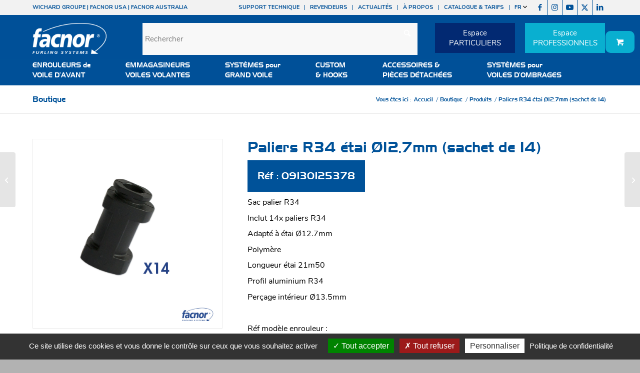

--- FILE ---
content_type: text/html; charset=UTF-8
request_url: https://www.facnor.fr/produit/paliers-r34-etai-o12-7mm-sachet-de-14-09130125378/
body_size: 31760
content:
<!DOCTYPE html>
<html lang="fr-FR" class="html_stretched responsive av-preloader-disabled  html_header_top html_logo_left html_bottom_nav_header html_menu_left html_slim html_header_sticky html_header_shrinking_disabled html_header_topbar_active html_mobile_menu_tablet html_header_searchicon_disabled html_content_align_center html_header_unstick_top_disabled html_header_stretch_disabled html_elegant-blog html_av-overlay-side html_av-overlay-side-classic html_av-submenu-noclone html_entry_id_501720 html_visible_cart av-cookies-no-cookie-consent av-no-preview av-default-lightbox html_text_menu_active av-mobile-menu-switch-default">
<head>
<meta charset="UTF-8" />


<!-- mobile setting -->
<meta name="viewport" content="width=device-width, initial-scale=1">

<!-- Scripts/CSS and wp_head hook -->
<meta name='robots' content='index, follow, max-image-preview:large, max-snippet:-1, max-video-preview:-1' />
	<style>img:is([sizes="auto" i], [sizes^="auto," i]) { contain-intrinsic-size: 3000px 1500px }</style>
	<style type="text/css">@font-face { font-family: 'star'; src: url('https://www.facnor.fr/wp-content/plugins/woocommerce/assets/fonts/star.eot'); src: url('https://www.facnor.fr/wp-content/plugins/woocommerce/assets/fonts/star.eot?#iefix') format('embedded-opentype'), 	  url('https://www.facnor.fr/wp-content/plugins/woocommerce/assets/fonts/star.woff') format('woff'), 	  url('https://www.facnor.fr/wp-content/plugins/woocommerce/assets/fonts/star.ttf') format('truetype'), 	  url('https://www.facnor.fr/wp-content/plugins/woocommerce/assets/fonts/star.svg#star') format('svg'); font-weight: normal; font-style: normal;  } @font-face { font-family: 'WooCommerce'; src: url('https://www.facnor.fr/wp-content/plugins/woocommerce/assets/fonts/WooCommerce.eot'); src: url('https://www.facnor.fr/wp-content/plugins/woocommerce/assets/fonts/WooCommerce.eot?#iefix') format('embedded-opentype'), 	  url('https://www.facnor.fr/wp-content/plugins/woocommerce/assets/fonts/WooCommerce.woff') format('woff'), 	  url('https://www.facnor.fr/wp-content/plugins/woocommerce/assets/fonts/WooCommerce.ttf') format('truetype'), 	  url('https://www.facnor.fr/wp-content/plugins/woocommerce/assets/fonts/WooCommerce.svg#WooCommerce') format('svg'); font-weight: normal; font-style: normal;  } </style>
	<!-- This site is optimized with the Yoast SEO plugin v26.8 - https://yoast.com/product/yoast-seo-wordpress/ -->
	<title>Paliers R34 étai Ø12.7mm (sachet de 14) - Facnor</title>
	<link rel="canonical" href="https://www.facnor.fr/produit/paliers-r34-etai-o12-7mm-sachet-de-14-09130125378/" />
	<meta property="og:locale" content="fr_FR" />
	<meta property="og:type" content="article" />
	<meta property="og:title" content="Paliers R34 étai Ø12.7mm (sachet de 14) - Facnor" />
	<meta property="og:description" content="Sac palier R34 Inclut 14x paliers R34 Adapté à étai Ø12.7mm Polymère Longueur étai 21m50 Profil aluminium R34 Perçage intérieur Ø13.5mm &nbsp; Réf modèle enrouleur&nbsp;: RX300 FD310 &nbsp; Repère 5 des éclatés RX01 / FD01" />
	<meta property="og:url" content="https://www.facnor.fr/produit/paliers-r34-etai-o12-7mm-sachet-de-14-09130125378/" />
	<meta property="og:site_name" content="Facnor" />
	<meta property="article:modified_time" content="2026-01-23T23:31:39+00:00" />
	<meta name="twitter:card" content="summary_large_image" />
	<script type="application/ld+json" class="yoast-schema-graph">{"@context":"https://schema.org","@graph":[{"@type":"WebPage","@id":"https://www.facnor.fr/produit/paliers-r34-etai-o12-7mm-sachet-de-14-09130125378/","url":"https://www.facnor.fr/produit/paliers-r34-etai-o12-7mm-sachet-de-14-09130125378/","name":"Paliers R34 étai Ø12.7mm (sachet de 14) - Facnor","isPartOf":{"@id":"https://www.facnor.fr/#website"},"datePublished":"2023-04-24T10:45:11+00:00","dateModified":"2026-01-23T23:31:39+00:00","breadcrumb":{"@id":"https://www.facnor.fr/produit/paliers-r34-etai-o12-7mm-sachet-de-14-09130125378/#breadcrumb"},"inLanguage":"fr-FR","potentialAction":[{"@type":"ReadAction","target":["https://www.facnor.fr/produit/paliers-r34-etai-o12-7mm-sachet-de-14-09130125378/"]}]},{"@type":"BreadcrumbList","@id":"https://www.facnor.fr/produit/paliers-r34-etai-o12-7mm-sachet-de-14-09130125378/#breadcrumb","itemListElement":[{"@type":"ListItem","position":1,"name":"Accueil","item":"https://www.facnor.fr/accueil/"},{"@type":"ListItem","position":2,"name":"Boutique","item":"https://www.facnor.fr/boutique/"},{"@type":"ListItem","position":3,"name":"Paliers R34 étai Ø12.7mm (sachet de 14)"}]},{"@type":"WebSite","@id":"https://www.facnor.fr/#website","url":"https://www.facnor.fr/","name":"Facnor","description":"Enrouleurs de voile innovants","potentialAction":[{"@type":"SearchAction","target":{"@type":"EntryPoint","urlTemplate":"https://www.facnor.fr/?s={search_term_string}"},"query-input":{"@type":"PropertyValueSpecification","valueRequired":true,"valueName":"search_term_string"}}],"inLanguage":"fr-FR"}]}</script>
	<!-- / Yoast SEO plugin. -->


<link rel='dns-prefetch' href='//fonts.googleapis.com' />
<link rel='dns-prefetch' href='//use.fontawesome.com' />
<link rel="alternate" type="application/rss+xml" title="Facnor &raquo; Flux" href="https://www.facnor.fr/feed/" />
<link rel="alternate" type="application/rss+xml" title="Facnor &raquo; Flux des commentaires" href="https://www.facnor.fr/comments/feed/" />
<script type="text/javascript">
/* <![CDATA[ */
window._wpemojiSettings = {"baseUrl":"https:\/\/s.w.org\/images\/core\/emoji\/16.0.1\/72x72\/","ext":".png","svgUrl":"https:\/\/s.w.org\/images\/core\/emoji\/16.0.1\/svg\/","svgExt":".svg","source":{"concatemoji":"https:\/\/www.facnor.fr\/wp-includes\/js\/wp-emoji-release.min.js?ver=00242dea447dd3f17aea1e27b8cc30f9"}};
/*! This file is auto-generated */
!function(s,n){var o,i,e;function c(e){try{var t={supportTests:e,timestamp:(new Date).valueOf()};sessionStorage.setItem(o,JSON.stringify(t))}catch(e){}}function p(e,t,n){e.clearRect(0,0,e.canvas.width,e.canvas.height),e.fillText(t,0,0);var t=new Uint32Array(e.getImageData(0,0,e.canvas.width,e.canvas.height).data),a=(e.clearRect(0,0,e.canvas.width,e.canvas.height),e.fillText(n,0,0),new Uint32Array(e.getImageData(0,0,e.canvas.width,e.canvas.height).data));return t.every(function(e,t){return e===a[t]})}function u(e,t){e.clearRect(0,0,e.canvas.width,e.canvas.height),e.fillText(t,0,0);for(var n=e.getImageData(16,16,1,1),a=0;a<n.data.length;a++)if(0!==n.data[a])return!1;return!0}function f(e,t,n,a){switch(t){case"flag":return n(e,"\ud83c\udff3\ufe0f\u200d\u26a7\ufe0f","\ud83c\udff3\ufe0f\u200b\u26a7\ufe0f")?!1:!n(e,"\ud83c\udde8\ud83c\uddf6","\ud83c\udde8\u200b\ud83c\uddf6")&&!n(e,"\ud83c\udff4\udb40\udc67\udb40\udc62\udb40\udc65\udb40\udc6e\udb40\udc67\udb40\udc7f","\ud83c\udff4\u200b\udb40\udc67\u200b\udb40\udc62\u200b\udb40\udc65\u200b\udb40\udc6e\u200b\udb40\udc67\u200b\udb40\udc7f");case"emoji":return!a(e,"\ud83e\udedf")}return!1}function g(e,t,n,a){var r="undefined"!=typeof WorkerGlobalScope&&self instanceof WorkerGlobalScope?new OffscreenCanvas(300,150):s.createElement("canvas"),o=r.getContext("2d",{willReadFrequently:!0}),i=(o.textBaseline="top",o.font="600 32px Arial",{});return e.forEach(function(e){i[e]=t(o,e,n,a)}),i}function t(e){var t=s.createElement("script");t.src=e,t.defer=!0,s.head.appendChild(t)}"undefined"!=typeof Promise&&(o="wpEmojiSettingsSupports",i=["flag","emoji"],n.supports={everything:!0,everythingExceptFlag:!0},e=new Promise(function(e){s.addEventListener("DOMContentLoaded",e,{once:!0})}),new Promise(function(t){var n=function(){try{var e=JSON.parse(sessionStorage.getItem(o));if("object"==typeof e&&"number"==typeof e.timestamp&&(new Date).valueOf()<e.timestamp+604800&&"object"==typeof e.supportTests)return e.supportTests}catch(e){}return null}();if(!n){if("undefined"!=typeof Worker&&"undefined"!=typeof OffscreenCanvas&&"undefined"!=typeof URL&&URL.createObjectURL&&"undefined"!=typeof Blob)try{var e="postMessage("+g.toString()+"("+[JSON.stringify(i),f.toString(),p.toString(),u.toString()].join(",")+"));",a=new Blob([e],{type:"text/javascript"}),r=new Worker(URL.createObjectURL(a),{name:"wpTestEmojiSupports"});return void(r.onmessage=function(e){c(n=e.data),r.terminate(),t(n)})}catch(e){}c(n=g(i,f,p,u))}t(n)}).then(function(e){for(var t in e)n.supports[t]=e[t],n.supports.everything=n.supports.everything&&n.supports[t],"flag"!==t&&(n.supports.everythingExceptFlag=n.supports.everythingExceptFlag&&n.supports[t]);n.supports.everythingExceptFlag=n.supports.everythingExceptFlag&&!n.supports.flag,n.DOMReady=!1,n.readyCallback=function(){n.DOMReady=!0}}).then(function(){return e}).then(function(){var e;n.supports.everything||(n.readyCallback(),(e=n.source||{}).concatemoji?t(e.concatemoji):e.wpemoji&&e.twemoji&&(t(e.twemoji),t(e.wpemoji)))}))}((window,document),window._wpemojiSettings);
/* ]]> */
</script>
<link rel='stylesheet' id='avia-grid-css' href='https://www.facnor.fr/wp-content/themes/enfold/css/grid.css?ver=7.1.3' type='text/css' media='all' />
<link rel='stylesheet' id='avia-base-css' href='https://www.facnor.fr/wp-content/themes/enfold/css/base.css?ver=7.1.3' type='text/css' media='all' />
<link rel='stylesheet' id='avia-layout-css' href='https://www.facnor.fr/wp-content/themes/enfold/css/layout.css?ver=7.1.3' type='text/css' media='all' />
<link rel='stylesheet' id='avia-module-blog-css' href='https://www.facnor.fr/wp-content/themes/enfold/config-templatebuilder/avia-shortcodes/blog/blog.css?ver=7.1.3' type='text/css' media='all' />
<link rel='stylesheet' id='avia-module-postslider-css' href='https://www.facnor.fr/wp-content/themes/enfold/config-templatebuilder/avia-shortcodes/postslider/postslider.css?ver=7.1.3' type='text/css' media='all' />
<link rel='stylesheet' id='avia-module-button-css' href='https://www.facnor.fr/wp-content/themes/enfold/config-templatebuilder/avia-shortcodes/buttons/buttons.css?ver=7.1.3' type='text/css' media='all' />
<link rel='stylesheet' id='avia-module-buttonrow-css' href='https://www.facnor.fr/wp-content/themes/enfold/config-templatebuilder/avia-shortcodes/buttonrow/buttonrow.css?ver=7.1.3' type='text/css' media='all' />
<link rel='stylesheet' id='avia-module-button-fullwidth-css' href='https://www.facnor.fr/wp-content/themes/enfold/config-templatebuilder/avia-shortcodes/buttons_fullwidth/buttons_fullwidth.css?ver=7.1.3' type='text/css' media='all' />
<link rel='stylesheet' id='avia-module-comments-css' href='https://www.facnor.fr/wp-content/themes/enfold/config-templatebuilder/avia-shortcodes/comments/comments.css?ver=7.1.3' type='text/css' media='all' />
<link rel='stylesheet' id='avia-module-contact-css' href='https://www.facnor.fr/wp-content/themes/enfold/config-templatebuilder/avia-shortcodes/contact/contact.css?ver=7.1.3' type='text/css' media='all' />
<link rel='stylesheet' id='avia-module-slideshow-css' href='https://www.facnor.fr/wp-content/themes/enfold/config-templatebuilder/avia-shortcodes/slideshow/slideshow.css?ver=7.1.3' type='text/css' media='all' />
<link rel='stylesheet' id='avia-module-gallery-css' href='https://www.facnor.fr/wp-content/themes/enfold/config-templatebuilder/avia-shortcodes/gallery/gallery.css?ver=7.1.3' type='text/css' media='all' />
<link rel='stylesheet' id='avia-module-gallery-hor-css' href='https://www.facnor.fr/wp-content/themes/enfold/config-templatebuilder/avia-shortcodes/gallery_horizontal/gallery_horizontal.css?ver=7.1.3' type='text/css' media='all' />
<link rel='stylesheet' id='avia-module-gridrow-css' href='https://www.facnor.fr/wp-content/themes/enfold/config-templatebuilder/avia-shortcodes/grid_row/grid_row.css?ver=7.1.3' type='text/css' media='all' />
<link rel='stylesheet' id='avia-module-heading-css' href='https://www.facnor.fr/wp-content/themes/enfold/config-templatebuilder/avia-shortcodes/heading/heading.css?ver=7.1.3' type='text/css' media='all' />
<link rel='stylesheet' id='avia-module-rotator-css' href='https://www.facnor.fr/wp-content/themes/enfold/config-templatebuilder/avia-shortcodes/headline_rotator/headline_rotator.css?ver=7.1.3' type='text/css' media='all' />
<link rel='stylesheet' id='avia-module-hr-css' href='https://www.facnor.fr/wp-content/themes/enfold/config-templatebuilder/avia-shortcodes/hr/hr.css?ver=7.1.3' type='text/css' media='all' />
<link rel='stylesheet' id='avia-module-icon-css' href='https://www.facnor.fr/wp-content/themes/enfold/config-templatebuilder/avia-shortcodes/icon/icon.css?ver=7.1.3' type='text/css' media='all' />
<link rel='stylesheet' id='avia-module-iconbox-css' href='https://www.facnor.fr/wp-content/themes/enfold/config-templatebuilder/avia-shortcodes/iconbox/iconbox.css?ver=7.1.3' type='text/css' media='all' />
<link rel='stylesheet' id='avia-module-iconlist-css' href='https://www.facnor.fr/wp-content/themes/enfold/config-templatebuilder/avia-shortcodes/iconlist/iconlist.css?ver=7.1.3' type='text/css' media='all' />
<link rel='stylesheet' id='avia-module-image-css' href='https://www.facnor.fr/wp-content/themes/enfold/config-templatebuilder/avia-shortcodes/image/image.css?ver=7.1.3' type='text/css' media='all' />
<link rel='stylesheet' id='avia-module-catalogue-css' href='https://www.facnor.fr/wp-content/themes/enfold/config-templatebuilder/avia-shortcodes/catalogue/catalogue.css?ver=7.1.3' type='text/css' media='all' />
<link rel='stylesheet' id='avia-sc-search-css' href='https://www.facnor.fr/wp-content/themes/enfold/config-templatebuilder/avia-shortcodes/search/search.css?ver=7.1.3' type='text/css' media='all' />
<link rel='stylesheet' id='avia-module-slideshow-fullsize-css' href='https://www.facnor.fr/wp-content/themes/enfold/config-templatebuilder/avia-shortcodes/slideshow_fullsize/slideshow_fullsize.css?ver=7.1.3' type='text/css' media='all' />
<link rel='stylesheet' id='avia-module-slideshow-ls-css' href='https://www.facnor.fr/wp-content/themes/enfold/config-templatebuilder/avia-shortcodes/slideshow_layerslider/slideshow_layerslider.css?ver=7.1.3' type='text/css' media='all' />
<link rel='stylesheet' id='avia-module-social-css' href='https://www.facnor.fr/wp-content/themes/enfold/config-templatebuilder/avia-shortcodes/social_share/social_share.css?ver=7.1.3' type='text/css' media='all' />
<link rel='stylesheet' id='avia-module-tabs-css' href='https://www.facnor.fr/wp-content/themes/enfold/config-templatebuilder/avia-shortcodes/tabs/tabs.css?ver=7.1.3' type='text/css' media='all' />
<link rel='stylesheet' id='avia-module-testimonials-css' href='https://www.facnor.fr/wp-content/themes/enfold/config-templatebuilder/avia-shortcodes/testimonials/testimonials.css?ver=7.1.3' type='text/css' media='all' />
<link rel='stylesheet' id='avia-module-timeline-css' href='https://www.facnor.fr/wp-content/themes/enfold/config-templatebuilder/avia-shortcodes/timeline/timeline.css?ver=7.1.3' type='text/css' media='all' />
<link rel='stylesheet' id='avia-module-video-css' href='https://www.facnor.fr/wp-content/themes/enfold/config-templatebuilder/avia-shortcodes/video/video.css?ver=7.1.3' type='text/css' media='all' />
<link rel='stylesheet' id='avia-scs-css' href='https://www.facnor.fr/wp-content/themes/enfold/css/shortcodes.css?ver=7.1.3' type='text/css' media='all' />
<link rel='stylesheet' id='avia-woocommerce-css-css' href='https://www.facnor.fr/wp-content/themes/enfold/config-woocommerce/woocommerce-mod.css?ver=7.1.3' type='text/css' media='all' />
<style id='wp-emoji-styles-inline-css' type='text/css'>

	img.wp-smiley, img.emoji {
		display: inline !important;
		border: none !important;
		box-shadow: none !important;
		height: 1em !important;
		width: 1em !important;
		margin: 0 0.07em !important;
		vertical-align: -0.1em !important;
		background: none !important;
		padding: 0 !important;
	}
</style>
<link rel='stylesheet' id='wp-block-library-css' href='https://www.facnor.fr/wp-includes/css/dist/block-library/style.min.css?ver=00242dea447dd3f17aea1e27b8cc30f9' type='text/css' media='all' />
<style id='safe-svg-svg-icon-style-inline-css' type='text/css'>
.safe-svg-cover{text-align:center}.safe-svg-cover .safe-svg-inside{display:inline-block;max-width:100%}.safe-svg-cover svg{fill:currentColor;height:100%;max-height:100%;max-width:100%;width:100%}

</style>
<link rel='stylesheet' id='wp-components-css' href='https://www.facnor.fr/wp-includes/css/dist/components/style.min.css?ver=00242dea447dd3f17aea1e27b8cc30f9' type='text/css' media='all' />
<link rel='stylesheet' id='wp-preferences-css' href='https://www.facnor.fr/wp-includes/css/dist/preferences/style.min.css?ver=00242dea447dd3f17aea1e27b8cc30f9' type='text/css' media='all' />
<link rel='stylesheet' id='wp-block-editor-css' href='https://www.facnor.fr/wp-includes/css/dist/block-editor/style.min.css?ver=00242dea447dd3f17aea1e27b8cc30f9' type='text/css' media='all' />
<link rel='stylesheet' id='popup-maker-block-library-style-css' href='https://www.facnor.fr/wp-content/plugins/popup-maker/dist/packages/block-library-style.css?ver=dbea705cfafe089d65f1' type='text/css' media='all' />
<style id='pdfemb-pdf-embedder-viewer-style-inline-css' type='text/css'>
.wp-block-pdfemb-pdf-embedder-viewer{max-width:none}

</style>
<style id='global-styles-inline-css' type='text/css'>
:root{--wp--preset--aspect-ratio--square: 1;--wp--preset--aspect-ratio--4-3: 4/3;--wp--preset--aspect-ratio--3-4: 3/4;--wp--preset--aspect-ratio--3-2: 3/2;--wp--preset--aspect-ratio--2-3: 2/3;--wp--preset--aspect-ratio--16-9: 16/9;--wp--preset--aspect-ratio--9-16: 9/16;--wp--preset--color--black: #000000;--wp--preset--color--cyan-bluish-gray: #abb8c3;--wp--preset--color--white: #ffffff;--wp--preset--color--pale-pink: #f78da7;--wp--preset--color--vivid-red: #cf2e2e;--wp--preset--color--luminous-vivid-orange: #ff6900;--wp--preset--color--luminous-vivid-amber: #fcb900;--wp--preset--color--light-green-cyan: #7bdcb5;--wp--preset--color--vivid-green-cyan: #00d084;--wp--preset--color--pale-cyan-blue: #8ed1fc;--wp--preset--color--vivid-cyan-blue: #0693e3;--wp--preset--color--vivid-purple: #9b51e0;--wp--preset--color--metallic-red: #b02b2c;--wp--preset--color--maximum-yellow-red: #edae44;--wp--preset--color--yellow-sun: #eeee22;--wp--preset--color--palm-leaf: #83a846;--wp--preset--color--aero: #7bb0e7;--wp--preset--color--old-lavender: #745f7e;--wp--preset--color--steel-teal: #5f8789;--wp--preset--color--raspberry-pink: #d65799;--wp--preset--color--medium-turquoise: #4ecac2;--wp--preset--gradient--vivid-cyan-blue-to-vivid-purple: linear-gradient(135deg,rgba(6,147,227,1) 0%,rgb(155,81,224) 100%);--wp--preset--gradient--light-green-cyan-to-vivid-green-cyan: linear-gradient(135deg,rgb(122,220,180) 0%,rgb(0,208,130) 100%);--wp--preset--gradient--luminous-vivid-amber-to-luminous-vivid-orange: linear-gradient(135deg,rgba(252,185,0,1) 0%,rgba(255,105,0,1) 100%);--wp--preset--gradient--luminous-vivid-orange-to-vivid-red: linear-gradient(135deg,rgba(255,105,0,1) 0%,rgb(207,46,46) 100%);--wp--preset--gradient--very-light-gray-to-cyan-bluish-gray: linear-gradient(135deg,rgb(238,238,238) 0%,rgb(169,184,195) 100%);--wp--preset--gradient--cool-to-warm-spectrum: linear-gradient(135deg,rgb(74,234,220) 0%,rgb(151,120,209) 20%,rgb(207,42,186) 40%,rgb(238,44,130) 60%,rgb(251,105,98) 80%,rgb(254,248,76) 100%);--wp--preset--gradient--blush-light-purple: linear-gradient(135deg,rgb(255,206,236) 0%,rgb(152,150,240) 100%);--wp--preset--gradient--blush-bordeaux: linear-gradient(135deg,rgb(254,205,165) 0%,rgb(254,45,45) 50%,rgb(107,0,62) 100%);--wp--preset--gradient--luminous-dusk: linear-gradient(135deg,rgb(255,203,112) 0%,rgb(199,81,192) 50%,rgb(65,88,208) 100%);--wp--preset--gradient--pale-ocean: linear-gradient(135deg,rgb(255,245,203) 0%,rgb(182,227,212) 50%,rgb(51,167,181) 100%);--wp--preset--gradient--electric-grass: linear-gradient(135deg,rgb(202,248,128) 0%,rgb(113,206,126) 100%);--wp--preset--gradient--midnight: linear-gradient(135deg,rgb(2,3,129) 0%,rgb(40,116,252) 100%);--wp--preset--font-size--small: 1rem;--wp--preset--font-size--medium: 1.125rem;--wp--preset--font-size--large: 1.75rem;--wp--preset--font-size--x-large: clamp(1.75rem, 3vw, 2.25rem);--wp--preset--spacing--20: 0.44rem;--wp--preset--spacing--30: 0.67rem;--wp--preset--spacing--40: 1rem;--wp--preset--spacing--50: 1.5rem;--wp--preset--spacing--60: 2.25rem;--wp--preset--spacing--70: 3.38rem;--wp--preset--spacing--80: 5.06rem;--wp--preset--shadow--natural: 6px 6px 9px rgba(0, 0, 0, 0.2);--wp--preset--shadow--deep: 12px 12px 50px rgba(0, 0, 0, 0.4);--wp--preset--shadow--sharp: 6px 6px 0px rgba(0, 0, 0, 0.2);--wp--preset--shadow--outlined: 6px 6px 0px -3px rgba(255, 255, 255, 1), 6px 6px rgba(0, 0, 0, 1);--wp--preset--shadow--crisp: 6px 6px 0px rgba(0, 0, 0, 1);}:root { --wp--style--global--content-size: 800px;--wp--style--global--wide-size: 1130px; }:where(body) { margin: 0; }.wp-site-blocks > .alignleft { float: left; margin-right: 2em; }.wp-site-blocks > .alignright { float: right; margin-left: 2em; }.wp-site-blocks > .aligncenter { justify-content: center; margin-left: auto; margin-right: auto; }:where(.is-layout-flex){gap: 0.5em;}:where(.is-layout-grid){gap: 0.5em;}.is-layout-flow > .alignleft{float: left;margin-inline-start: 0;margin-inline-end: 2em;}.is-layout-flow > .alignright{float: right;margin-inline-start: 2em;margin-inline-end: 0;}.is-layout-flow > .aligncenter{margin-left: auto !important;margin-right: auto !important;}.is-layout-constrained > .alignleft{float: left;margin-inline-start: 0;margin-inline-end: 2em;}.is-layout-constrained > .alignright{float: right;margin-inline-start: 2em;margin-inline-end: 0;}.is-layout-constrained > .aligncenter{margin-left: auto !important;margin-right: auto !important;}.is-layout-constrained > :where(:not(.alignleft):not(.alignright):not(.alignfull)){max-width: var(--wp--style--global--content-size);margin-left: auto !important;margin-right: auto !important;}.is-layout-constrained > .alignwide{max-width: var(--wp--style--global--wide-size);}body .is-layout-flex{display: flex;}.is-layout-flex{flex-wrap: wrap;align-items: center;}.is-layout-flex > :is(*, div){margin: 0;}body .is-layout-grid{display: grid;}.is-layout-grid > :is(*, div){margin: 0;}body{padding-top: 0px;padding-right: 0px;padding-bottom: 0px;padding-left: 0px;}a:where(:not(.wp-element-button)){text-decoration: underline;}:root :where(.wp-element-button, .wp-block-button__link){background-color: #32373c;border-width: 0;color: #fff;font-family: inherit;font-size: inherit;line-height: inherit;padding: calc(0.667em + 2px) calc(1.333em + 2px);text-decoration: none;}.has-black-color{color: var(--wp--preset--color--black) !important;}.has-cyan-bluish-gray-color{color: var(--wp--preset--color--cyan-bluish-gray) !important;}.has-white-color{color: var(--wp--preset--color--white) !important;}.has-pale-pink-color{color: var(--wp--preset--color--pale-pink) !important;}.has-vivid-red-color{color: var(--wp--preset--color--vivid-red) !important;}.has-luminous-vivid-orange-color{color: var(--wp--preset--color--luminous-vivid-orange) !important;}.has-luminous-vivid-amber-color{color: var(--wp--preset--color--luminous-vivid-amber) !important;}.has-light-green-cyan-color{color: var(--wp--preset--color--light-green-cyan) !important;}.has-vivid-green-cyan-color{color: var(--wp--preset--color--vivid-green-cyan) !important;}.has-pale-cyan-blue-color{color: var(--wp--preset--color--pale-cyan-blue) !important;}.has-vivid-cyan-blue-color{color: var(--wp--preset--color--vivid-cyan-blue) !important;}.has-vivid-purple-color{color: var(--wp--preset--color--vivid-purple) !important;}.has-metallic-red-color{color: var(--wp--preset--color--metallic-red) !important;}.has-maximum-yellow-red-color{color: var(--wp--preset--color--maximum-yellow-red) !important;}.has-yellow-sun-color{color: var(--wp--preset--color--yellow-sun) !important;}.has-palm-leaf-color{color: var(--wp--preset--color--palm-leaf) !important;}.has-aero-color{color: var(--wp--preset--color--aero) !important;}.has-old-lavender-color{color: var(--wp--preset--color--old-lavender) !important;}.has-steel-teal-color{color: var(--wp--preset--color--steel-teal) !important;}.has-raspberry-pink-color{color: var(--wp--preset--color--raspberry-pink) !important;}.has-medium-turquoise-color{color: var(--wp--preset--color--medium-turquoise) !important;}.has-black-background-color{background-color: var(--wp--preset--color--black) !important;}.has-cyan-bluish-gray-background-color{background-color: var(--wp--preset--color--cyan-bluish-gray) !important;}.has-white-background-color{background-color: var(--wp--preset--color--white) !important;}.has-pale-pink-background-color{background-color: var(--wp--preset--color--pale-pink) !important;}.has-vivid-red-background-color{background-color: var(--wp--preset--color--vivid-red) !important;}.has-luminous-vivid-orange-background-color{background-color: var(--wp--preset--color--luminous-vivid-orange) !important;}.has-luminous-vivid-amber-background-color{background-color: var(--wp--preset--color--luminous-vivid-amber) !important;}.has-light-green-cyan-background-color{background-color: var(--wp--preset--color--light-green-cyan) !important;}.has-vivid-green-cyan-background-color{background-color: var(--wp--preset--color--vivid-green-cyan) !important;}.has-pale-cyan-blue-background-color{background-color: var(--wp--preset--color--pale-cyan-blue) !important;}.has-vivid-cyan-blue-background-color{background-color: var(--wp--preset--color--vivid-cyan-blue) !important;}.has-vivid-purple-background-color{background-color: var(--wp--preset--color--vivid-purple) !important;}.has-metallic-red-background-color{background-color: var(--wp--preset--color--metallic-red) !important;}.has-maximum-yellow-red-background-color{background-color: var(--wp--preset--color--maximum-yellow-red) !important;}.has-yellow-sun-background-color{background-color: var(--wp--preset--color--yellow-sun) !important;}.has-palm-leaf-background-color{background-color: var(--wp--preset--color--palm-leaf) !important;}.has-aero-background-color{background-color: var(--wp--preset--color--aero) !important;}.has-old-lavender-background-color{background-color: var(--wp--preset--color--old-lavender) !important;}.has-steel-teal-background-color{background-color: var(--wp--preset--color--steel-teal) !important;}.has-raspberry-pink-background-color{background-color: var(--wp--preset--color--raspberry-pink) !important;}.has-medium-turquoise-background-color{background-color: var(--wp--preset--color--medium-turquoise) !important;}.has-black-border-color{border-color: var(--wp--preset--color--black) !important;}.has-cyan-bluish-gray-border-color{border-color: var(--wp--preset--color--cyan-bluish-gray) !important;}.has-white-border-color{border-color: var(--wp--preset--color--white) !important;}.has-pale-pink-border-color{border-color: var(--wp--preset--color--pale-pink) !important;}.has-vivid-red-border-color{border-color: var(--wp--preset--color--vivid-red) !important;}.has-luminous-vivid-orange-border-color{border-color: var(--wp--preset--color--luminous-vivid-orange) !important;}.has-luminous-vivid-amber-border-color{border-color: var(--wp--preset--color--luminous-vivid-amber) !important;}.has-light-green-cyan-border-color{border-color: var(--wp--preset--color--light-green-cyan) !important;}.has-vivid-green-cyan-border-color{border-color: var(--wp--preset--color--vivid-green-cyan) !important;}.has-pale-cyan-blue-border-color{border-color: var(--wp--preset--color--pale-cyan-blue) !important;}.has-vivid-cyan-blue-border-color{border-color: var(--wp--preset--color--vivid-cyan-blue) !important;}.has-vivid-purple-border-color{border-color: var(--wp--preset--color--vivid-purple) !important;}.has-metallic-red-border-color{border-color: var(--wp--preset--color--metallic-red) !important;}.has-maximum-yellow-red-border-color{border-color: var(--wp--preset--color--maximum-yellow-red) !important;}.has-yellow-sun-border-color{border-color: var(--wp--preset--color--yellow-sun) !important;}.has-palm-leaf-border-color{border-color: var(--wp--preset--color--palm-leaf) !important;}.has-aero-border-color{border-color: var(--wp--preset--color--aero) !important;}.has-old-lavender-border-color{border-color: var(--wp--preset--color--old-lavender) !important;}.has-steel-teal-border-color{border-color: var(--wp--preset--color--steel-teal) !important;}.has-raspberry-pink-border-color{border-color: var(--wp--preset--color--raspberry-pink) !important;}.has-medium-turquoise-border-color{border-color: var(--wp--preset--color--medium-turquoise) !important;}.has-vivid-cyan-blue-to-vivid-purple-gradient-background{background: var(--wp--preset--gradient--vivid-cyan-blue-to-vivid-purple) !important;}.has-light-green-cyan-to-vivid-green-cyan-gradient-background{background: var(--wp--preset--gradient--light-green-cyan-to-vivid-green-cyan) !important;}.has-luminous-vivid-amber-to-luminous-vivid-orange-gradient-background{background: var(--wp--preset--gradient--luminous-vivid-amber-to-luminous-vivid-orange) !important;}.has-luminous-vivid-orange-to-vivid-red-gradient-background{background: var(--wp--preset--gradient--luminous-vivid-orange-to-vivid-red) !important;}.has-very-light-gray-to-cyan-bluish-gray-gradient-background{background: var(--wp--preset--gradient--very-light-gray-to-cyan-bluish-gray) !important;}.has-cool-to-warm-spectrum-gradient-background{background: var(--wp--preset--gradient--cool-to-warm-spectrum) !important;}.has-blush-light-purple-gradient-background{background: var(--wp--preset--gradient--blush-light-purple) !important;}.has-blush-bordeaux-gradient-background{background: var(--wp--preset--gradient--blush-bordeaux) !important;}.has-luminous-dusk-gradient-background{background: var(--wp--preset--gradient--luminous-dusk) !important;}.has-pale-ocean-gradient-background{background: var(--wp--preset--gradient--pale-ocean) !important;}.has-electric-grass-gradient-background{background: var(--wp--preset--gradient--electric-grass) !important;}.has-midnight-gradient-background{background: var(--wp--preset--gradient--midnight) !important;}.has-small-font-size{font-size: var(--wp--preset--font-size--small) !important;}.has-medium-font-size{font-size: var(--wp--preset--font-size--medium) !important;}.has-large-font-size{font-size: var(--wp--preset--font-size--large) !important;}.has-x-large-font-size{font-size: var(--wp--preset--font-size--x-large) !important;}
:where(.wp-block-post-template.is-layout-flex){gap: 1.25em;}:where(.wp-block-post-template.is-layout-grid){gap: 1.25em;}
:where(.wp-block-columns.is-layout-flex){gap: 2em;}:where(.wp-block-columns.is-layout-grid){gap: 2em;}
:root :where(.wp-block-pullquote){font-size: 1.5em;line-height: 1.6;}
</style>
<link rel='stylesheet' id='contact-form-7-css' href='https://www.facnor.fr/wp-content/plugins/contact-form-7/includes/css/styles.css?ver=6.1.4' type='text/css' media='all' />
<style id='woocommerce-inline-inline-css' type='text/css'>
.woocommerce form .form-row .required { visibility: visible; }
</style>
<link rel='stylesheet' id='megamenu-css' href='https://www.facnor.fr/wp-content/uploads/maxmegamenu/style.css?ver=0dbaea' type='text/css' media='all' />
<link rel='stylesheet' id='dashicons-css' href='https://www.facnor.fr/wp-includes/css/dashicons.min.css?ver=00242dea447dd3f17aea1e27b8cc30f9' type='text/css' media='all' />
<link rel='stylesheet' id='megamenu-google-fonts-css' href='//fonts.googleapis.com/css?family=Nunito%3A400%2C700&#038;ver=6.8.3' type='text/css' media='all' />
<link rel='stylesheet' id='megamenu-genericons-css' href='https://www.facnor.fr/wp-content/plugins/megamenu-pro/icons/genericons/genericons/genericons.css?ver=2.4.4' type='text/css' media='all' />
<link rel='stylesheet' id='megamenu-fontawesome6-css' href='https://www.facnor.fr/wp-content/plugins/megamenu-pro/icons/fontawesome6/css/all.min.css?ver=2.4.4' type='text/css' media='all' />
<link rel='stylesheet' id='psfw-public-css' href='https://www.facnor.fr/wp-content/plugins/product-share/public/css/public.min.css?ver=1.2.20' type='text/css' media='all' />
<link rel='stylesheet' id='psfw-fontawesome-6.4.2-css' href='https://www.facnor.fr/wp-content/plugins/product-share/fonts/fontawesome/css/all.css?ver=1.2.20' type='text/css' media='all' />
<link rel='stylesheet' id='alg-wc-wish-list-css' href='https://www.facnor.fr/wp-content/plugins/wish-list-for-woocommerce-pro/assets/css/alg-wc-wish-list.min.css?ver=250919-172458' type='text/css' media='all' />
<style id='alg-wc-wish-list-inline-css' type='text/css'>
				
				.alg-wc-wl-btn-wrapper{
					font-size:0;
					text-align:left
				}
				*.woocommerce [class*='products'] .alg-wc-wl-btn-wrapper, *.woocommerce [class*='grid'] .alg-wc-wl-btn-wrapper{
					text-align:center
				}
                .alg-wc-wl-toggle-btn{
                    transition:all 0.2s ease-in-out;
                    font-size:15px !important;
                    display:inline-block !important;
                    background:rgb(0,0,0) !important;
                    border-radius: 0px !important;
					-moz-border-radius: 0px !important;
					-webkit-border-radius: 0px !important;
                }                
                .alg-wc-wl-toggle-btn:hover{
                    background:rgb(0,80,152) !important;
                }
                .alg-wc-wl-btn .alg-wc-wl-btn-text{
                    color:#ffffff !important;
                    font-weight:600 !important;
                }
                .alg-wc-wl-toggle-btn .alg-wc-wl-view-state i{
                    display: inline-block
                }
            
				.woocommerce [class*='products'] .product .alg-wc-wl-toggle-btn, .woocommerce [class*='grid'] .product .alg-wc-wl-toggle-btn{
					margin:10px 0 0 0;
				}
				
				.woocommerce .product .alg-wc-wl-toggle-btn{
					margin:0 0 15px 0;
				}
				
				.alg-wc-wl-thumb-btn:before{
					opacity:;					
				    background:#ffffff;	
				    width:28px;			    
				    height:28px;
				}				
				.alg-wc-wl-thumb-btn.add i.fa, .alg-wc-wl-thumb-btn.add i.fas{
			        opacity:1;
			    }
			    .alg-wc-wl-thumb-btn.remove .alg-wc-wl-view-state i:first-child, .alg-wc-wl-icon-wrapper.thumb-btn-style i:first-child{
			        color:rgb(168,168,168);
			    }
			    .alg-wc-wl-thumb-btn .alg-wc-wl-view-state i{
			        color:rgb(0,80,152);
			    }
			    .alg-wc-wl-thumb-btn .alg-wc-wl-view-state i:hover, .alg-wc-wl-icon-wrapper.thumb-btn-style i:hover{
			        color:rgb(2,41,114) !important;
			    }
			    .alg-wc-wl-thumb-btn-single div i{
			        font-size:25px;			        
			    }
			    .alg-wc-wl-thumb-btn-single{
			        padding:0 0 0 0;
			    }
			    .alg-wc-wl-thumb-btn-loop div i{
			        padding:0 0 0 0;
			        font-size:20px;
			    }			    
			    .alg-wc-wl-btn:hover i.fa, .alg-wc-wl-btn:hover i.fas{
			        transform: translateZ(0) scale(1.45, 1.45);
			    }
							
				.alg-wc-wl-remove-item-from-wl i{
					font-size:30px;
				}
				.alg-wc-wl-remove-item-from-wl i:first-child{
					color:rgb(9,175,208) !important; 
				}
				.alg-wc-wl-remove-item-from-wl:hover i{
					transform: translateZ(0) scale(1.5, 1.5);
					color:#DC3232 !important;					
				}
                .alg-wc-wl-social-li i, .alg-wc-wl-social-li a{
                    color: #a0a0a0;
                }
				.alg-wc-wl-social-li i:hover, .alg-wc-wl-social-li a:hover{
                    color: #a0a0a0;
                }
				.alg-wc-wl-social-li i{
					pointer-events: all;
				}
                .alg-wc-wl-view-table th{}
                .alg-wc-wl-responsive .alg-wc-wl-view-table tr td:before{}
				.algwcwishlistmodal{
					background: #ffffff !important;
					color: rgb(0,80,152) !important;
				}
				.algwcwishlistmodal h2, .algwcwishlistmodal-checkbox-wrapper span.titlebox{
					color: rgb(0,80,152) !important;
				}
				ul.algwc-wishlist-collections-wrapper li {
					border: 2px solid #eee !important;
					background: #eee !important;
				}
				
				.algwcwishlistmodal-checkbox-wrapper input[type=checkbox]:checked+.cbx{
					background-image: linear-gradient(#255cd2, #255cd2) !important;
					background-color: #255cd2 !important;
				}
				
				.algwcwishlistmodal-checkbox-wrapper .cbx{
					background-image: linear-gradient(#47474936, #47474936) !important;
					background-color: #47474936 !important;
				}
				.algwcwishlistmodal-checkbox-wrapper .cbx svg{
					stroke: #fff !important;
				}
				.algwcwishlistmodal .page__btn{
					background-color: #eeeeee !important;
					border-color: #eeeeee !important;
					color: rgb(0,80,152) !important;
				}
				.alg-wc-delete-wishlist a{
					background-color: rgb(9,175,208) !important;
				}
				.alg-wc-delete-wishlist a:hover{
					background-color: #DC3232 !important;
				}
				
				
				
            

				.alg-wc-wl-btn{
					transition: all 0.5s ease-in-out;
					opacity:1;					
				}
				.alg-wc-wl-btn.ajax-loading{
					cursor:default;
					opacity:0;
					pointer-events: none;
				}
			
</style>
<link rel='stylesheet' id='alg-wc-wish-list-popup-css' href='https://www.facnor.fr/wp-content/plugins/wish-list-for-woocommerce-pro/assets/css/algwcwishlistmodal.min.css?ver=250919-172458' type='text/css' media='all' />
<link rel='stylesheet' id='alg-font-awesome-css' href='https://use.fontawesome.com/releases/v6.4.2/css/all.css?ver=00242dea447dd3f17aea1e27b8cc30f9' type='text/css' media='all' />
<link rel='stylesheet' id='alg-wc-wish-list-izitoast-css' href='https://www.facnor.fr/wp-content/plugins/wish-list-for-woocommerce-pro/assets/vendor/izitoast/css/iziToast.min.css?ver=250919-172458' type='text/css' media='all' />
<style id='alg-wc-wish-list-izitoast-inline-css' type='text/css'>

                .iziToast{
                    transition:all 0.2s ease-in-out;
                    background:rgb(2,41,114) !important;
                }     
                .iziToast *{
                    color:#ffffff !important;
                }
                .iziToast>.iziToast-progressbar>div{
                    background:#ffffff !important;
                }
            
</style>
<link rel='stylesheet' id='facnor-css-agents-map-css' href='https://www.facnor.fr/wp-content/themes/facnor/css/agents-map.css?ver=1' type='text/css' media='all' />
<link rel='stylesheet' id='facnor-css-carousel-css' href='https://www.facnor.fr/wp-content/themes/facnor/css/carousel.css?ver=1' type='text/css' media='all' />
<link rel='stylesheet' id='facnor-css-columns-css' href='https://www.facnor.fr/wp-content/themes/facnor/css/columns.css?ver=1' type='text/css' media='all' />
<link rel='stylesheet' id='facnor-css-components-css' href='https://www.facnor.fr/wp-content/themes/facnor/css/components.css?ver=1' type='text/css' media='all' />
<link rel='stylesheet' id='facnor-css-config-css' href='https://www.facnor.fr/wp-content/themes/facnor/css/config.css?ver=1' type='text/css' media='all' />
<link rel='stylesheet' id='facnor-css-eshop-css' href='https://www.facnor.fr/wp-content/themes/facnor/css/eshop.css?ver=1' type='text/css' media='all' />
<link rel='stylesheet' id='facnor-css-form-css' href='https://www.facnor.fr/wp-content/themes/facnor/css/form.css?ver=1' type='text/css' media='all' />
<link rel='stylesheet' id='facnor-css-footer-css' href='https://www.facnor.fr/wp-content/themes/facnor/css/footer.css?ver=1' type='text/css' media='all' />
<link rel='stylesheet' id='facnor-css-general-css' href='https://www.facnor.fr/wp-content/themes/facnor/css/general.css?ver=1' type='text/css' media='all' />
<link rel='stylesheet' id='facnor-css-home-css' href='https://www.facnor.fr/wp-content/themes/facnor/css/home.css?ver=1' type='text/css' media='all' />
<link rel='stylesheet' id='facnor-css-menu-css' href='https://www.facnor.fr/wp-content/themes/facnor/css/menu.css?ver=1' type='text/css' media='all' />
<link rel='stylesheet' id='facnor-css-newsletter-css' href='https://www.facnor.fr/wp-content/themes/facnor/css/newsletter.css?ver=1' type='text/css' media='all' />
<link rel='stylesheet' id='facnor-css-slick-css' href='https://www.facnor.fr/wp-content/themes/facnor/css/slick.css?ver=1' type='text/css' media='all' />
<link rel='stylesheet' id='facnor-css-tables-css' href='https://www.facnor.fr/wp-content/themes/facnor/css/tables.css?ver=1' type='text/css' media='all' />
<link rel='stylesheet' id='facnor-css-titles-css' href='https://www.facnor.fr/wp-content/themes/facnor/css/titles.css?ver=1' type='text/css' media='all' />
<link rel='stylesheet' id='facnor-css-widgets-css' href='https://www.facnor.fr/wp-content/themes/facnor/css/widgets.css?ver=1' type='text/css' media='all' />
<link rel='stylesheet' id='facnor-css-woocommerce-css' href='https://www.facnor.fr/wp-content/themes/facnor/css/woocommerce.css?ver=1' type='text/css' media='all' />
<link rel='stylesheet' id='facnor-css-single-product-css' href='https://www.facnor.fr/wp-content/themes/facnor/css/single-product.css?ver=1' type='text/css' media='all' />
<link rel='stylesheet' id='facnor-css-share-css' href='https://www.facnor.fr/wp-content/themes/facnor/css/share.css?ver=1' type='text/css' media='all' />
<link rel='stylesheet' id='facnor-css-wishlist-css' href='https://www.facnor.fr/wp-content/themes/facnor/css/wishlist.css?ver=1' type='text/css' media='all' />
<link rel='stylesheet' id='facnor-css-wishlist-public-css' href='https://www.facnor.fr/wp-content/themes/facnor/css/wishlist-public.css?ver=1' type='text/css' media='all' />
<link rel='stylesheet' id='avia-fold-unfold-css' href='https://www.facnor.fr/wp-content/themes/enfold/css/avia-snippet-fold-unfold.css?ver=7.1.3' type='text/css' media='all' />
<link rel='stylesheet' id='avia-popup-css-css' href='https://www.facnor.fr/wp-content/themes/enfold/js/aviapopup/magnific-popup.min.css?ver=7.1.3' type='text/css' media='screen' />
<link rel='stylesheet' id='avia-lightbox-css' href='https://www.facnor.fr/wp-content/themes/enfold/css/avia-snippet-lightbox.css?ver=7.1.3' type='text/css' media='screen' />
<link rel='stylesheet' id='avia-widget-css-css' href='https://www.facnor.fr/wp-content/themes/enfold/css/avia-snippet-widget.css?ver=7.1.3' type='text/css' media='screen' />
<link rel='stylesheet' id='avia-dynamic-css' href='https://www.facnor.fr/wp-content/uploads/dynamic_avia/facnor.css?ver=696fcbf4bf7b2' type='text/css' media='all' />
<link rel='stylesheet' id='avia-custom-css' href='https://www.facnor.fr/wp-content/themes/enfold/css/custom.css?ver=7.1.3' type='text/css' media='all' />
<link rel='stylesheet' id='avia-style-css' href='https://www.facnor.fr/wp-content/themes/facnor/style.css?ver=7.1.3' type='text/css' media='all' />
<link rel='stylesheet' id='tablepress-default-css' href='https://www.facnor.fr/wp-content/tablepress-combined.min.css?ver=26' type='text/css' media='all' />
<link rel='stylesheet' id='tablepress-datatables-buttons-css' href='https://www.facnor.fr/wp-content/plugins/tablepress-premium/modules/css/build/datatables.buttons.css?ver=3.2.6' type='text/css' media='all' />
<link rel='stylesheet' id='tablepress-datatables-columnfilterwidgets-css' href='https://www.facnor.fr/wp-content/plugins/tablepress-premium/modules/css/build/datatables.columnfilterwidgets.css?ver=3.2.6' type='text/css' media='all' />
<link rel='stylesheet' id='tablepress-datatables-fixedheader-css' href='https://www.facnor.fr/wp-content/plugins/tablepress-premium/modules/css/build/datatables.fixedheader.css?ver=3.2.6' type='text/css' media='all' />
<link rel='stylesheet' id='tablepress-datatables-fixedcolumns-css' href='https://www.facnor.fr/wp-content/plugins/tablepress-premium/modules/css/build/datatables.fixedcolumns.css?ver=3.2.6' type='text/css' media='all' />
<link rel='stylesheet' id='tablepress-datatables-scroll-buttons-css' href='https://www.facnor.fr/wp-content/plugins/tablepress-premium/modules/css/build/datatables.scroll-buttons.css?ver=3.2.6' type='text/css' media='all' />
<link rel='stylesheet' id='tablepress-responsive-tables-css' href='https://www.facnor.fr/wp-content/plugins/tablepress-premium/modules/css/build/responsive-tables.css?ver=3.2.6' type='text/css' media='all' />
<link rel='stylesheet' id='popup-maker-site-css' href='//www.facnor.fr/wp-content/uploads/pum/pum-site-styles.css?generated=1755153565&#038;ver=1.21.5' type='text/css' media='all' />
<script type="text/javascript" src="https://www.facnor.fr/wp-includes/js/jquery/jquery.min.js?ver=3.7.1" id="jquery-core-js"></script>
<script type="text/javascript" src="https://www.facnor.fr/wp-includes/js/jquery/jquery-migrate.min.js?ver=3.4.1" id="jquery-migrate-js"></script>
<script type="text/javascript" src="https://www.facnor.fr/wp-content/plugins/woocommerce/assets/js/js-cookie/js.cookie.min.js?ver=2.1.4-wc.10.4.3" id="wc-js-cookie-js" defer="defer" data-wp-strategy="defer"></script>
<script type="text/javascript" id="wc-cart-fragments-js-extra">
/* <![CDATA[ */
var wc_cart_fragments_params = {"ajax_url":"\/wp-admin\/admin-ajax.php","wc_ajax_url":"\/?wc-ajax=%%endpoint%%","cart_hash_key":"wc_cart_hash_902823a5d28524b4886f200de065d9ad","fragment_name":"wc_fragments_902823a5d28524b4886f200de065d9ad","request_timeout":"5000"};
/* ]]> */
</script>
<script type="text/javascript" src="https://www.facnor.fr/wp-content/plugins/woocommerce/assets/js/frontend/cart-fragments.min.js?ver=10.4.3" id="wc-cart-fragments-js" defer="defer" data-wp-strategy="defer"></script>
<script type="text/javascript" src="https://www.facnor.fr/wp-content/plugins/woocommerce/assets/js/jquery-blockui/jquery.blockUI.min.js?ver=2.7.0-wc.10.4.3" id="wc-jquery-blockui-js" defer="defer" data-wp-strategy="defer"></script>
<script type="text/javascript" id="wc-add-to-cart-js-extra">
/* <![CDATA[ */
var wc_add_to_cart_params = {"ajax_url":"\/wp-admin\/admin-ajax.php","wc_ajax_url":"\/?wc-ajax=%%endpoint%%","i18n_view_cart":"Voir le panier","cart_url":"https:\/\/www.facnor.fr\/panier\/","is_cart":"","cart_redirect_after_add":"no"};
/* ]]> */
</script>
<script type="text/javascript" src="https://www.facnor.fr/wp-content/plugins/woocommerce/assets/js/frontend/add-to-cart.min.js?ver=10.4.3" id="wc-add-to-cart-js" defer="defer" data-wp-strategy="defer"></script>
<script type="text/javascript" id="wc-single-product-js-extra">
/* <![CDATA[ */
var wc_single_product_params = {"i18n_required_rating_text":"Veuillez s\u00e9lectionner une note","i18n_rating_options":["1\u00a0\u00e9toile sur 5","2\u00a0\u00e9toiles sur 5","3\u00a0\u00e9toiles sur 5","4\u00a0\u00e9toiles sur 5","5\u00a0\u00e9toiles sur 5"],"i18n_product_gallery_trigger_text":"Voir la galerie d\u2019images en plein \u00e9cran","review_rating_required":"yes","flexslider":{"rtl":false,"animation":"slide","smoothHeight":true,"directionNav":false,"controlNav":"thumbnails","slideshow":false,"animationSpeed":500,"animationLoop":false,"allowOneSlide":false},"zoom_enabled":"","zoom_options":[],"photoswipe_enabled":"","photoswipe_options":{"shareEl":false,"closeOnScroll":false,"history":false,"hideAnimationDuration":0,"showAnimationDuration":0},"flexslider_enabled":""};
/* ]]> */
</script>
<script type="text/javascript" src="https://www.facnor.fr/wp-content/plugins/woocommerce/assets/js/frontend/single-product.min.js?ver=10.4.3" id="wc-single-product-js" defer="defer" data-wp-strategy="defer"></script>
<script type="text/javascript" id="woocommerce-js-extra">
/* <![CDATA[ */
var woocommerce_params = {"ajax_url":"\/wp-admin\/admin-ajax.php","wc_ajax_url":"\/?wc-ajax=%%endpoint%%","i18n_password_show":"Afficher le mot de passe","i18n_password_hide":"Masquer le mot de passe"};
/* ]]> */
</script>
<script type="text/javascript" src="https://www.facnor.fr/wp-content/plugins/woocommerce/assets/js/frontend/woocommerce.min.js?ver=10.4.3" id="woocommerce-js" defer="defer" data-wp-strategy="defer"></script>
<script type="text/javascript" src="https://www.facnor.fr/wp-content/themes/enfold/js/avia-js.js?ver=7.1.3" id="avia-js-js"></script>
<script type="text/javascript" src="https://www.facnor.fr/wp-content/themes/enfold/js/avia-compat.js?ver=7.1.3" id="avia-compat-js"></script>
<link rel="https://api.w.org/" href="https://www.facnor.fr/wp-json/" /><link rel="alternate" title="JSON" type="application/json" href="https://www.facnor.fr/wp-json/wp/v2/product/501720" /><link rel="EditURI" type="application/rsd+xml" title="RSD" href="https://www.facnor.fr/xmlrpc.php?rsd" />
<link rel="alternate" title="oEmbed (JSON)" type="application/json+oembed" href="https://www.facnor.fr/wp-json/oembed/1.0/embed?url=https%3A%2F%2Fwww.facnor.fr%2Fproduit%2Fpaliers-r34-etai-o12-7mm-sachet-de-14-09130125378%2F" />
<link rel="alternate" title="oEmbed (XML)" type="text/xml+oembed" href="https://www.facnor.fr/wp-json/oembed/1.0/embed?url=https%3A%2F%2Fwww.facnor.fr%2Fproduit%2Fpaliers-r34-etai-o12-7mm-sachet-de-14-09130125378%2F&#038;format=xml" />
    <script type="text/javascript">
        var ajax_url = 'https://www.facnor.fr/wp-admin/admin-ajax.php';
        var ajax_nonce = 'ca112c2f88';
    </script>
<link rel="icon" href="https://www.facnor.fr/wp-content/uploads/2020/12/facnor-logo-couleur.png" type="image/png">
<!--[if lt IE 9]><script src="https://www.facnor.fr/wp-content/themes/enfold/js/html5shiv.js"></script><![endif]--><link rel="profile" href="https://gmpg.org/xfn/11" />
<link rel="alternate" type="application/rss+xml" title="Facnor RSS2 Feed" href="https://www.facnor.fr/feed/" />
<link rel="pingback" href="https://www.facnor.fr/xmlrpc.php" />
	<noscript><style>.woocommerce-product-gallery{ opacity: 1 !important; }</style></noscript>
	<link rel="icon" href="https://www.facnor.fr/wp-content/uploads/2020/12/cropped-facnor-logo-couleur-32x32.png" sizes="32x32" />
<link rel="icon" href="https://www.facnor.fr/wp-content/uploads/2020/12/cropped-facnor-logo-couleur-192x192.png" sizes="192x192" />
<link rel="apple-touch-icon" href="https://www.facnor.fr/wp-content/uploads/2020/12/cropped-facnor-logo-couleur-180x180.png" />
<meta name="msapplication-TileImage" content="https://www.facnor.fr/wp-content/uploads/2020/12/cropped-facnor-logo-couleur-270x270.png" />
		<style type="text/css" id="wp-custom-css">
			.nr-display-flex {
	a.mega-custom-icon.mega-menu-link {
		display: flex !important;
		align-items: center !important;
	}
}		</style>
		<style type="text/css">
		@font-face {font-family: 'entypo-fontello-enfold'; font-weight: normal; font-style: normal; font-display: auto;
		src: url('https://www.facnor.fr/wp-content/themes/enfold/config-templatebuilder/avia-template-builder/assets/fonts/entypo-fontello-enfold/entypo-fontello-enfold.woff2') format('woff2'),
		url('https://www.facnor.fr/wp-content/themes/enfold/config-templatebuilder/avia-template-builder/assets/fonts/entypo-fontello-enfold/entypo-fontello-enfold.woff') format('woff'),
		url('https://www.facnor.fr/wp-content/themes/enfold/config-templatebuilder/avia-template-builder/assets/fonts/entypo-fontello-enfold/entypo-fontello-enfold.ttf') format('truetype'),
		url('https://www.facnor.fr/wp-content/themes/enfold/config-templatebuilder/avia-template-builder/assets/fonts/entypo-fontello-enfold/entypo-fontello-enfold.svg#entypo-fontello-enfold') format('svg'),
		url('https://www.facnor.fr/wp-content/themes/enfold/config-templatebuilder/avia-template-builder/assets/fonts/entypo-fontello-enfold/entypo-fontello-enfold.eot'),
		url('https://www.facnor.fr/wp-content/themes/enfold/config-templatebuilder/avia-template-builder/assets/fonts/entypo-fontello-enfold/entypo-fontello-enfold.eot?#iefix') format('embedded-opentype');
		}

		#top .avia-font-entypo-fontello-enfold, body .avia-font-entypo-fontello-enfold, html body [data-av_iconfont='entypo-fontello-enfold']:before{ font-family: 'entypo-fontello-enfold'; }
		
		@font-face {font-family: 'entypo-fontello'; font-weight: normal; font-style: normal; font-display: auto;
		src: url('https://www.facnor.fr/wp-content/themes/enfold/config-templatebuilder/avia-template-builder/assets/fonts/entypo-fontello/entypo-fontello.woff2') format('woff2'),
		url('https://www.facnor.fr/wp-content/themes/enfold/config-templatebuilder/avia-template-builder/assets/fonts/entypo-fontello/entypo-fontello.woff') format('woff'),
		url('https://www.facnor.fr/wp-content/themes/enfold/config-templatebuilder/avia-template-builder/assets/fonts/entypo-fontello/entypo-fontello.ttf') format('truetype'),
		url('https://www.facnor.fr/wp-content/themes/enfold/config-templatebuilder/avia-template-builder/assets/fonts/entypo-fontello/entypo-fontello.svg#entypo-fontello') format('svg'),
		url('https://www.facnor.fr/wp-content/themes/enfold/config-templatebuilder/avia-template-builder/assets/fonts/entypo-fontello/entypo-fontello.eot'),
		url('https://www.facnor.fr/wp-content/themes/enfold/config-templatebuilder/avia-template-builder/assets/fonts/entypo-fontello/entypo-fontello.eot?#iefix') format('embedded-opentype');
		}

		#top .avia-font-entypo-fontello, body .avia-font-entypo-fontello, html body [data-av_iconfont='entypo-fontello']:before{ font-family: 'entypo-fontello'; }
		</style><style type="text/css">/** Mega Menu CSS: fs **/</style>


<!--
Debugging Info for Theme support: 

Theme: Enfold
Version: 7.1.3
Installed: enfold
AviaFramework Version: 5.6
AviaBuilder Version: 6.0
aviaElementManager Version: 1.0.1
- - - - - - - - - - -
ChildTheme: Facnor
ChildTheme Version: 1.0
ChildTheme Installed: enfold

- - - - - - - - - - -
ML:3072-PU:210-PLA:36
WP:6.8.3
Compress: CSS:disabled - JS:disabled
Updates: enabled - token has changed and not verified
PLAu:34
-->
</head>

<body data-rsssl=1 id="top" class="wp-singular product-template-default single single-product postid-501720 wp-theme-enfold wp-child-theme-facnor stretched rtl_columns av-curtain-numeric helvetica neue-websave helvetica_neue  theme-enfold woocommerce woocommerce-page woocommerce-no-js mega-menu-avia post-type-product product_type-simple product_cat-produits avia-responsive-images-support avia-woocommerce-30 av-recaptcha-enabled av-google-badge-hide" itemscope="itemscope" itemtype="https://schema.org/WebPage" >

	
	<div id='wrap_all'>

	
<header id='header' class='all_colors header_color light_bg_color  av_header_top av_logo_left av_bottom_nav_header av_menu_left av_slim av_header_sticky av_header_shrinking_disabled av_header_stretch_disabled av_mobile_menu_tablet av_header_searchicon_disabled av_header_unstick_top_disabled av_seperator_small_border'  role="banner" itemscope="itemscope" itemtype="https://schema.org/WPHeader" >

		<div id='header_meta' class='container_wrap container_wrap_meta  av_icon_active_right av_extra_header_active av_secondary_right av_phone_active_left av_entry_id_501720'>
		
			      <div class='container'>
			      <ul class='noLightbox social_bookmarks icon_count_5'><li class='social_bookmarks_facebook av-social-link-facebook social_icon_1 avia_social_iconfont'><a  target="_blank" aria-label="Lien vers Facebook" href='https://www.facebook.com/FacnorFurlingSystems/' data-av_icon='' data-av_iconfont='entypo-fontello' title="Lien vers Facebook" desc="Lien vers Facebook" title='Lien vers Facebook'><span class='avia_hidden_link_text'>Lien vers Facebook</span></a></li><li class='social_bookmarks_instagram av-social-link-instagram social_icon_2 avia_social_iconfont'><a  target="_blank" aria-label="Lien vers Instagram" href='https://www.instagram.com/facnor/' data-av_icon='' data-av_iconfont='entypo-fontello' title="Lien vers Instagram" desc="Lien vers Instagram" title='Lien vers Instagram'><span class='avia_hidden_link_text'>Lien vers Instagram</span></a></li><li class='social_bookmarks_youtube av-social-link-youtube social_icon_3 avia_social_iconfont'><a  target="_blank" aria-label="Lien vers Youtube" href='https://www.youtube.com/user/Facnor/' data-av_icon='' data-av_iconfont='entypo-fontello' title="Lien vers Youtube" desc="Lien vers Youtube" title='Lien vers Youtube'><span class='avia_hidden_link_text'>Lien vers Youtube</span></a></li><li class='social_bookmarks_twitter av-social-link-twitter social_icon_4 avia_social_iconfont'><a  target="_blank" aria-label="Lien vers X" href='https://twitter.com/1Facnor/' data-av_icon='' data-av_iconfont='entypo-fontello' title="Lien vers X" desc="Lien vers X" title='Lien vers X'><span class='avia_hidden_link_text'>Lien vers X</span></a></li><li class='social_bookmarks_linkedin av-social-link-linkedin social_icon_5 avia_social_iconfont'><a  target="_blank" aria-label="Lien vers LinkedIn" href='https://fr.linkedin.com/company/facnor/' data-av_icon='' data-av_iconfont='entypo-fontello' title="Lien vers LinkedIn" desc="Lien vers LinkedIn" title='Lien vers LinkedIn'><span class='avia_hidden_link_text'>Lien vers LinkedIn</span></a></li></ul><nav class='sub_menu'  role="navigation" itemscope="itemscope" itemtype="https://schema.org/SiteNavigationElement" ><ul id="avia2-menu" class="menu"><li id="menu-item-31" class="menu-item menu-item-type-post_type menu-item-object-page menu-item-31"><a href="https://www.facnor.fr/support-technique/">SUPPORT TECHNIQUE</a></li>
<li id="menu-item-30" class="menu-item menu-item-type-post_type menu-item-object-page menu-item-30"><a href="https://www.facnor.fr/revendeurs/">REVENDEURS</a></li>
<li id="menu-item-29" class="menu-item menu-item-type-post_type menu-item-object-page menu-item-29"><a href="https://www.facnor.fr/actualites/">ACTUALITÉS</a></li>
<li id="menu-item-28" class="menu-item menu-item-type-post_type menu-item-object-page menu-item-28"><a href="https://www.facnor.fr/a-propos/">À PROPOS</a></li>
<li id="menu-item-27370" class="menu-item menu-item-type-post_type menu-item-object-page menu-item-27370"><a href="https://www.facnor.fr/catalogue-tarifs/">CATALOGUE &#038; TARIFS</a></li>
<li id="menu-item-28615" class="menu-item menu-item-type-custom menu-item-object-custom menu-item-has-children menu-item-28615"><a href="#">FR <svg xmlns="http://www.w3.org/2000/svg" width="8" height="8" viewBox="0 0 24 24"><path d="M0 7.33l2.829-2.83 9.175 9.339 9.167-9.339 2.829 2.83-11.996 12.17z"/></svg></a>
<ul class="sub-menu">
	<li id="menu-item-28616" class="menu-item menu-item-type-custom menu-item-object-custom menu-item-28616"><a target="_blank" href="https://www.facnor.com">EN</a></li>
</ul>
</li>
</ul></nav><div class='phone-info with_nav'><span><a href="https://www.wichardgroup.com" target="_blank" title="Site web du Groupe Wichard">WICHARD GROUPE</a> | <a href="https://www.wichardamerica.com/facnor-products/" target="_blank">FACNOR USA</a> | <a href="https://www.wichard.com.au/facnor/" target="_blank">FACNOR AUSTRALIA</a></span></div>			      </div>
		</div>

		<div  id='header_main' class='container_wrap container_wrap_logo'>
	
        <ul  class = 'menu-item cart_dropdown ' data-success='a été ajouté au panier'><li class="cart_dropdown_first"><a class='cart_dropdown_link avia-svg-icon avia-font-svg_entypo-fontello' href='https://www.facnor.fr/panier/'><div class="av-cart-container" data-av_svg_icon='basket' data-av_iconset='svg_entypo-fontello'><svg version="1.1" xmlns="http://www.w3.org/2000/svg" width="29" height="32" viewBox="0 0 29 32" preserveAspectRatio="xMidYMid meet" aria-labelledby='av-svg-title-1' aria-describedby='av-svg-desc-1' role="graphics-symbol" aria-hidden="true">
<title id='av-svg-title-1'>Panier</title>
<desc id='av-svg-desc-1'>Panier</desc>
<path d="M4.8 27.2q0-1.28 0.96-2.24t2.24-0.96q1.344 0 2.272 0.96t0.928 2.24q0 1.344-0.928 2.272t-2.272 0.928q-1.28 0-2.24-0.928t-0.96-2.272zM20.8 27.2q0-1.28 0.96-2.24t2.24-0.96q1.344 0 2.272 0.96t0.928 2.24q0 1.344-0.928 2.272t-2.272 0.928q-1.28 0-2.24-0.928t-0.96-2.272zM10.496 19.648q-1.152 0.32-1.088 0.736t1.408 0.416h17.984v2.432q0 0.64-0.64 0.64h-20.928q-0.64 0-0.64-0.64v-2.432l-0.32-1.472-3.136-14.528h-3.136v-2.56q0-0.64 0.64-0.64h4.992q0.64 0 0.64 0.64v2.752h22.528v8.768q0 0.704-0.576 0.832z"></path>
</svg></div><span class='av-cart-counter '>0</span><span class="avia_hidden_link_text">Panier</span></a><!--<span class='cart_subtotal'><span class="woocommerce-Price-amount amount"><bdi>0,00<span class="woocommerce-Price-currencySymbol">&euro;</span></bdi></span></span>--><div class="dropdown_widget dropdown_widget_cart"><div class="avia-arrow"></div><div class="widget_shopping_cart_content"></div></div></li></ul><div class='container av-logo-container'><div class='inner-container'><span class='logo avia-standard-logo'><a href='https://www.facnor.fr/' class='' aria-label='facnor-logo' title='facnor-logo'><img src="https://www.facnor.fr/wp-content/uploads/2020/07/facnor-logo.png" height="100" width="300" alt='Facnor' title='facnor-logo' /></a></span><div class="facnor_widget">
<search>
	<form action="https://www.facnor.fr/" id="searchform" method="get" class="av_disable_ajax_search">
		<div>
<span class='av_searchform_search avia-svg-icon avia-font-svg_entypo-fontello' data-av_svg_icon='search' data-av_iconset='svg_entypo-fontello'><svg version="1.1" xmlns="http://www.w3.org/2000/svg" width="25" height="32" viewBox="0 0 25 32" preserveAspectRatio="xMidYMid meet" aria-labelledby='av-svg-title-2' aria-describedby='av-svg-desc-2' role="graphics-symbol" aria-hidden="true">
<title id='av-svg-title-2'>Search</title>
<desc id='av-svg-desc-2'>Search</desc>
<path d="M24.704 24.704q0.96 1.088 0.192 1.984l-1.472 1.472q-1.152 1.024-2.176 0l-6.080-6.080q-2.368 1.344-4.992 1.344-4.096 0-7.136-3.040t-3.040-7.136 2.88-7.008 6.976-2.912 7.168 3.040 3.072 7.136q0 2.816-1.472 5.184zM3.008 13.248q0 2.816 2.176 4.992t4.992 2.176 4.832-2.016 2.016-4.896q0-2.816-2.176-4.96t-4.992-2.144-4.832 2.016-2.016 4.832z"></path>
</svg></span>			<input type="submit" value="" id="searchsubmit" class="button" title="Cliquer pour lancer la recherche" />
			<input type="search" id="s" name="s" value="" aria-label='Rechercher' placeholder='Rechercher' required />
		</div>
	</form>
</search>
</div><div class="widget_text facnor_widget"><div class="textwidget custom-html-widget"><a href="/espace-particuliers">Espace<br />PARTICULIERS</a></div></div><div class="widget_text facnor_widget"><div class="textwidget custom-html-widget"><a href="/espace-pro">Espace<br />PROFESSIONNELS</a></div></div></div></div><div id='header_main_alternate' class='container_wrap'><div class='container'><nav class='main_menu' data-selectname='Sélectionner une page'  role="navigation" itemscope="itemscope" itemtype="https://schema.org/SiteNavigationElement" ><div id="mega-menu-wrap-avia" class="mega-menu-wrap"><div class="mega-menu-toggle"><div class="mega-toggle-blocks-left"></div><div class="mega-toggle-blocks-center"></div><div class="mega-toggle-blocks-right"><div class='mega-toggle-block mega-menu-toggle-block mega-toggle-block-1' id='mega-toggle-block-1' tabindex='0'><span class='mega-toggle-label' role='button' aria-expanded='false'><span class='mega-toggle-label-closed'></span><span class='mega-toggle-label-open'></span></span></div></div></div><ul id="mega-menu-avia" class="mega-menu max-mega-menu mega-menu-horizontal mega-no-js" data-event="hover_intent" data-effect="fade_up" data-effect-speed="200" data-effect-mobile="disabled" data-effect-speed-mobile="0" data-panel-width=".header_bg" data-mobile-force-width="body" data-second-click="go" data-document-click="collapse" data-vertical-behaviour="accordion" data-breakpoint="960" data-unbind="true" data-mobile-state="collapse_all" data-mobile-direction="vertical" data-hover-intent-timeout="300" data-hover-intent-interval="100" data-overlay-desktop="false" data-overlay-mobile="false"><li class="mega-nr-display-flex mega-menu-item mega-menu-item-type-post_type mega-menu-item-object-page mega-menu-item-has-children mega-menu-megamenu mega-align-bottom-left mega-menu-megamenu mega-hide-arrow mega-disable-link mega-menu-item-57 nr-display-flex" id="mega-menu-item-57"><a class="mega-menu-link" tabindex="0" aria-expanded="false" role="button">ENROULEURS de<br /> VOILE D'AVANT<span class="mega-indicator" aria-hidden="true"></span></a>
<ul class="mega-sub-menu">
<li class="mega-menu-item mega-menu-item-type-post_type mega-menu-item-object-page mega-menu-item-has-children mega-hide-arrow mega-has-icon mega-icon-left mega-disable-link mega-collapse-children mega-menu-column-standard mega-menu-columns-1-of-7 mega-menu-item-73" style="--columns:7; --span:1" id="mega-menu-item-73"><a class="mega-custom-icon mega-menu-link" tabindex="0">Enrouleurs<br /> standards LS / RX<span class="mega-indicator" aria-hidden="true"></span></a>
	<ul class="mega-sub-menu">
<li class="mega-menu-item mega-menu-item-type-post_type mega-menu-item-object-page mega-menu-item-88" id="mega-menu-item-88"><a class="mega-menu-link" href="https://www.facnor.fr/enrouleurs-de-voile-davant/enrouleurs-standards-ls-rx/gamme-standard-ls-rx/">Gamme standard LS/ RX</a></li><li class="mega-menu-item mega-menu-item-type-post_type mega-menu-item-object-page mega-menu-item-89" id="mega-menu-item-89"><a class="mega-menu-link" href="https://www.facnor.fr/enrouleurs-de-voile-davant/enrouleurs-standards-ls-rx/ls-lx-croisiere/">LS Croisière</a></li><li class="mega-menu-item mega-menu-item-type-post_type mega-menu-item-object-page mega-menu-item-90" id="mega-menu-item-90"><a class="mega-menu-link" href="https://www.facnor.fr/enrouleurs-de-voile-davant/enrouleurs-standards-ls-rx/rx-course-croisiere/">RX Course / Croisière</a></li><li class="mega-menu-item mega-menu-item-type-post_type mega-menu-item-object-page mega-menu-item-91" id="mega-menu-item-91"><a class="mega-menu-link" href="https://www.facnor.fr/enrouleurs-de-voile-davant/enrouleurs-standards-ls-rx/version-sous-le-pont-idls/">Version sous le Pont IDLS</a></li>	</ul>
</li><li class="mega-menu-item mega-menu-item-type-post_type mega-menu-item-object-page mega-menu-item-has-children mega-hide-arrow mega-has-icon mega-icon-left mega-disable-link mega-collapse-children mega-menu-column-standard mega-menu-columns-1-of-7 mega-menu-item-74" style="--columns:7; --span:1" id="mega-menu-item-74"><a class="mega-custom-icon mega-menu-link" tabindex="0">Enrouleurs<br /> Performance<span class="mega-indicator" aria-hidden="true"></span></a>
	<ul class="mega-sub-menu">
<li class="mega-menu-item mega-menu-item-type-post_type mega-menu-item-object-page mega-menu-item-94" id="mega-menu-item-94"><a class="mega-menu-link" href="https://www.facnor.fr/enrouleurs-de-voile-davant/enrouleurs-a-sangle-fd/gamme-flatdeck/">Gamme FlatDeck</a></li><li class="mega-menu-item mega-menu-item-type-post_type mega-menu-item-object-page mega-menu-item-512540" id="mega-menu-item-512540"><a class="mega-menu-link" href="https://www.facnor.fr/enrouleurs-de-voile-davant/enrouleurs-a-sangle-fd/gamme-tackfurl/">Gamme TackFurl</a></li>	</ul>
</li><li class="mega-menu-item mega-menu-item-type-post_type mega-menu-item-object-page mega-menu-item-has-children mega-hide-arrow mega-has-icon mega-icon-left mega-disable-link mega-collapse-children mega-menu-column-standard mega-menu-columns-1-of-7 mega-menu-item-79" style="--columns:7; --span:1" id="mega-menu-item-79"><a class="mega-custom-icon mega-menu-link" tabindex="0">Enrouleurs électriques EC/EF+<span class="mega-indicator" aria-hidden="true"></span></a>
	<ul class="mega-sub-menu">
<li class="mega-menu-item mega-menu-item-type-post_type mega-menu-item-object-page mega-menu-item-106" id="mega-menu-item-106"><a class="mega-menu-link" href="https://www.facnor.fr/enrouleurs-de-voile-davant/enrouleurs-electriques-ec-ef/gammes-ec-ef/">Gammes EC/EF+</a></li><li class="mega-menu-item mega-menu-item-type-post_type mega-menu-item-object-page mega-menu-item-107" id="mega-menu-item-107"><a class="mega-menu-link" href="https://www.facnor.fr/enrouleurs-de-voile-davant/enrouleurs-electriques-ec-ef/gamme-ec-multimoteurs/">Gamme EC multimoteurs</a></li><li class="mega-menu-item mega-menu-item-type-post_type mega-menu-item-object-page mega-menu-item-108" id="mega-menu-item-108"><a class="mega-menu-link" href="https://www.facnor.fr/enrouleurs-de-voile-davant/enrouleurs-electriques-ec-ef/gamme-ef/">Gamme EF+</a></li><li class="mega-menu-item mega-menu-item-type-post_type mega-menu-item-object-page mega-menu-item-109" id="mega-menu-item-109"><a class="mega-menu-link" href="https://www.facnor.fr/enrouleurs-de-voile-davant/enrouleurs-electriques-ec-ef/kit-boitier-relais/">Kit boîtier relais</a></li><li class="mega-menu-item mega-menu-item-type-post_type mega-menu-item-object-page mega-menu-item-110" id="mega-menu-item-110"><a class="mega-menu-link" href="https://www.facnor.fr/enrouleurs-de-voile-davant/enrouleurs-electriques-ec-ef/options-ec-ef/">Options EC/EF+</a></li><li class="mega-menu-item mega-menu-item-type-post_type mega-menu-item-object-page mega-menu-item-21227" id="mega-menu-item-21227"><a class="mega-menu-link" href="https://www.facnor.fr/enrouleurs-de-voile-davant/enrouleurs-electriques-ec-ef/option-sous-le-pont-idec/">Version sous le pont IDEC</a></li>	</ul>
</li><li class="mega-menu-item mega-menu-item-type-post_type mega-menu-item-object-page mega-menu-item-has-children mega-hide-arrow mega-has-icon mega-icon-left mega-disable-link mega-collapse-children mega-menu-column-standard mega-menu-columns-1-of-7 mega-menu-item-75" style="--columns:7; --span:1" id="mega-menu-item-75"><a class="mega-custom-icon mega-menu-link" tabindex="0">Enrouleurs<br /> hydrau. HF<span class="mega-indicator" aria-hidden="true"></span></a>
	<ul class="mega-sub-menu">
<li class="mega-menu-item mega-menu-item-type-post_type mega-menu-item-object-page mega-menu-item-116" id="mega-menu-item-116"><a class="mega-menu-link" href="https://www.facnor.fr/enrouleurs-de-voile-davant/enrouleurs-hydrauliques-hf/gamme-hydraulique-hf/">Gamme Hydraulique HF</a></li><li class="mega-menu-item mega-menu-item-type-post_type mega-menu-item-object-page mega-menu-item-117" id="mega-menu-item-117"><a class="mega-menu-link" href="https://www.facnor.fr/enrouleurs-de-voile-davant/enrouleurs-hydrauliques-hf/options-enrouleur-hydraulique/">Options HF</a></li>	</ul>
</li><li class="mega-menu-item mega-menu-item-type-post_type mega-menu-item-object-page mega-menu-item-has-children mega-hide-arrow mega-has-icon mega-icon-left mega-disable-link mega-collapse-children mega-menu-column-standard mega-menu-columns-1-of-7 mega-menu-item-76" style="--columns:7; --span:1" id="mega-menu-item-76"><a class="mega-custom-icon mega-menu-link" tabindex="0">Stockeurs<br /> STG / STB / FLT / STK<span class="mega-indicator" aria-hidden="true"></span></a>
	<ul class="mega-sub-menu">
<li class="mega-menu-item mega-menu-item-type-post_type mega-menu-item-object-page mega-menu-item-124" id="mega-menu-item-124"><a class="mega-menu-link" href="https://www.facnor.fr/enrouleurs-de-voile-davant/stockeurs-stg-stb-flt-stk/gammes-stg-stb-flt-stk/">Gammes STG/ STB / FLT / STK</a></li><li class="mega-menu-item mega-menu-item-type-post_type mega-menu-item-object-page mega-menu-item-125" id="mega-menu-item-125"><a class="mega-menu-link" href="https://www.facnor.fr/enrouleurs-de-voile-davant/stockeurs-stg-stb-flt-stk/stb-stg-pour-voiliers/">STB/STG pour voiliers <32'</a></li><li class="mega-menu-item mega-menu-item-type-post_type mega-menu-item-object-page mega-menu-item-126" id="mega-menu-item-126"><a class="mega-menu-link" href="https://www.facnor.fr/enrouleurs-de-voile-davant/stockeurs-stg-stb-flt-stk/flatfurl-flt-pour-voiliers-40/">Flatfurl FLT pour voiliers < 32'</a></li><li class="mega-menu-item mega-menu-item-type-post_type mega-menu-item-object-page mega-menu-item-345" id="mega-menu-item-345"><a class="mega-menu-link" href="https://www.facnor.fr/custom-hooks/gamme-de-stockeurs-stk/">STK pour voilier > 40'</a></li>	</ul>
</li><li class="mega-menu-item mega-menu-item-type-post_type mega-menu-item-object-page mega-menu-item-has-children mega-hide-arrow mega-has-icon mega-icon-left mega-disable-link mega-collapse-children mega-menu-column-standard mega-menu-columns-1-of-7 mega-menu-item-77" style="--columns:7; --span:1" id="mega-menu-item-77"><a class="mega-custom-icon mega-menu-link" tabindex="0">Accessoires<br /> & Pièces<br /> détachées Enr.<span class="mega-indicator" aria-hidden="true"></span></a>
	<ul class="mega-sub-menu">
<li class="mega-menu-item mega-menu-item-type-post_type mega-menu-item-object-page mega-menu-item-146" id="mega-menu-item-146"><a class="mega-menu-link" href="https://www.facnor.fr/enrouleurs-de-voile-davant/accessoires-pieces-detachees-enrouleurs/accessoires-enrouleurs/">Accessoires Enrouleurs</a></li><li class="mega-menu-item mega-menu-item-type-post_type mega-menu-item-object-page mega-menu-item-147" id="mega-menu-item-147"><a class="mega-menu-link" href="https://www.facnor.fr/enrouleurs-de-voile-davant/accessoires-pieces-detachees-enrouleurs/profils-connexions-enrouleur/">Profils &#038; Connexions Enrouleur</a></li><li class="mega-menu-item mega-menu-item-type-post_type mega-menu-item-object-page mega-menu-item-346" id="mega-menu-item-346"><a class="mega-menu-link" href="https://www.facnor.fr/accessoires-pieces-detachees/identifier-le-produit-facnor/identifier-le-modele-facnor/">Identifier l'enrouleur</a></li><li class="mega-menu-item mega-menu-item-type-post_type mega-menu-item-object-page mega-menu-item-148" id="mega-menu-item-148"><a class="mega-menu-link" href="https://www.facnor.fr/enrouleurs-de-voile-davant/accessoires-pieces-detachees-enrouleurs/pieces-detachees-enrouleur/">Pièces détachées Enrouleur</a></li>	</ul>
</li><li class="mega-menu-item mega-menu-item-type-post_type mega-menu-item-object-page mega-menu-item-has-children mega-hide-arrow mega-disable-link mega-collapse-children mega-menu-column-standard mega-menu-columns-1-of-7 mega-menu-item-78" style="--columns:7; --span:1" id="mega-menu-item-78"><a class="mega-menu-link" tabindex="0">Choisir l'enrouleur<br /> FAQ<span class="mega-indicator" aria-hidden="true"></span></a>
	<ul class="mega-sub-menu">
<li class="mega-menu-item mega-menu-item-type-post_type mega-menu-item-object-page mega-menu-item-142" id="mega-menu-item-142"><a class="mega-menu-link" href="https://www.facnor.fr/enrouleurs-de-voile-davant/choisir-son-enrouleur-faq/choisir-lenrouleur-de-voile-davant/">Choisir l’enrouleur de voile d’avant</a></li><li class="mega-menu-item mega-menu-item-type-post_type mega-menu-item-object-page mega-menu-item-143" id="mega-menu-item-143"><a class="mega-menu-link" href="https://www.facnor.fr/enrouleurs-de-voile-davant/choisir-son-enrouleur-faq/faq-astuces-enrouleur/">FAQ &#038; Astuces Enrouleur</a></li><li class="mega-menu-item mega-menu-item-type-post_type mega-menu-item-object-page mega-menu-item-144" id="mega-menu-item-144"><a class="mega-menu-link" href="https://www.facnor.fr/enrouleurs-de-voile-davant/choisir-son-enrouleur-faq/configuration-de-lenrouleur-de-voile-davant/">Configuration de l’enrouleur de voile d’avant</a></li><li class="mega-menu-item mega-menu-item-type-post_type mega-menu-item-object-page mega-menu-item-145" id="mega-menu-item-145"><a class="mega-menu-link" href="https://www.facnor.fr/enrouleurs-de-voile-davant/choisir-son-enrouleur-faq/infos-techniques-enrouleur/">Infos techniques enrouleur</a></li>	</ul>
</li></ul>
</li><li class="mega-nr-display-flex mega-menu-item mega-menu-item-type-post_type mega-menu-item-object-page mega-menu-item-has-children mega-menu-megamenu mega-align-bottom-left mega-menu-megamenu mega-hide-arrow mega-disable-link mega-menu-item-56 nr-display-flex" id="mega-menu-item-56"><a class="mega-menu-link" tabindex="0" aria-expanded="false" role="button">EMMAGASINEURS<br /> VOILES VOLANTES<span class="mega-indicator" aria-hidden="true"></span></a>
<ul class="mega-sub-menu">
<li class="mega-menu-item mega-menu-item-type-post_type mega-menu-item-object-page mega-menu-item-has-children mega-hide-arrow mega-has-icon mega-icon-left mega-disable-link mega-collapse-children mega-menu-column-standard mega-menu-columns-1-of-7 mega-menu-item-155" style="--columns:7; --span:1" id="mega-menu-item-155"><a class="mega-custom-icon mega-menu-link" tabindex="0">Emmagasineurs<br /> gennaker FX+/FXT<span class="mega-indicator" aria-hidden="true"></span></a>
	<ul class="mega-sub-menu">
<li class="mega-menu-item mega-menu-item-type-post_type mega-menu-item-object-page mega-menu-item-156" id="mega-menu-item-156"><a class="mega-menu-link" href="https://www.facnor.fr/emmagasineurs-de-voiles-volantes/emmagasineurs-gennaker-fx-fxt/gamme-fx-a-poulie-crantee/">Gamme FX+ à poulie crantée</a></li><li class="mega-menu-item mega-menu-item-type-post_type mega-menu-item-object-page mega-menu-item-157" id="mega-menu-item-157"><a class="mega-menu-link" href="https://www.facnor.fr/emmagasineurs-de-voiles-volantes/emmagasineurs-gennaker-fx-fxt/gamme-fxt-a-tambour/">Gamme FXT à tambour</a></li><li class="mega-menu-item mega-menu-item-type-post_type mega-menu-item-object-page mega-menu-item-13733" id="mega-menu-item-13733"><a class="mega-menu-link" href="https://www.facnor.fr/custom-hooks/gamme-demmagasineurs-custom/">Emmagasineurs Custom</a></li>	</ul>
</li><li class="mega-menu-item mega-menu-item-type-post_type mega-menu-item-object-page mega-menu-item-has-children mega-hide-arrow mega-has-icon mega-icon-left mega-disable-link mega-collapse-children mega-menu-column-standard mega-menu-columns-1-of-7 mega-menu-item-162" style="--columns:7; --span:1" id="mega-menu-item-162"><a class="mega-custom-icon mega-menu-link" tabindex="0">Emmagasineurs<br /> spi asym. FAST FX+<span class="mega-indicator" aria-hidden="true"></span></a>
	<ul class="mega-sub-menu">
<li class="mega-menu-item mega-menu-item-type-post_type mega-menu-item-object-page mega-menu-item-163" id="mega-menu-item-163"><a class="mega-menu-link" href="https://www.facnor.fr/emmagasineurs-de-voiles-volantes/emmagasineurs-spi-asymetrique-fast-fx/gamme-fast-fx/">Gamme FAST FX+</a></li>	</ul>
</li><li class="mega-menu-item mega-menu-item-type-post_type mega-menu-item-object-page mega-menu-item-has-children mega-hide-arrow mega-has-icon mega-icon-left mega-disable-link mega-collapse-children mega-menu-column-standard mega-menu-columns-1-of-7 mega-menu-item-174" style="--columns:7; --span:1" id="mega-menu-item-174"><a class="mega-custom-icon mega-menu-link" tabindex="0">Emmagasineurs<br /> trinquette<span class="mega-indicator" aria-hidden="true"></span></a>
	<ul class="mega-sub-menu">
<li class="mega-menu-item mega-menu-item-type-post_type mega-menu-item-object-page mega-menu-item-187" id="mega-menu-item-187"><a class="mega-menu-link" href="https://www.facnor.fr/emmagasineurs-de-voiles-volantes/emmagasineurs-trinquette/fx-en-utilisation-trinquette/">FX+ en utilisation trinquette</a></li>	</ul>
</li><li class="mega-menu-item mega-menu-item-type-post_type mega-menu-item-object-page mega-menu-item-has-children mega-hide-arrow mega-has-icon mega-icon-left mega-disable-link mega-collapse-children mega-menu-column-standard mega-menu-columns-1-of-7 mega-menu-item-175" style="--columns:7; --span:1" id="mega-menu-item-175"><a class="mega-custom-icon mega-menu-link" tabindex="0">Emmagasineurs<br /> motorisés<span class="mega-indicator" aria-hidden="true"></span></a>
	<ul class="mega-sub-menu">
<li class="mega-menu-item mega-menu-item-type-post_type mega-menu-item-object-page mega-menu-item-508089" id="mega-menu-item-508089"><a class="mega-menu-link" href="https://www.facnor.fr/emmagasineurs-de-voiles-volantes/emmagasineurs-motorises/emmagasineur-hydraulique-sur-pont-fxh2/">Emmagasineur hydraulique sur pont FXH.2</a></li><li class="mega-menu-item mega-menu-item-type-post_type mega-menu-item-object-page mega-menu-item-186" id="mega-menu-item-186"><a class="mega-menu-link" href="https://www.facnor.fr/emmagasineurs-de-voiles-volantes/emmagasineurs-motorises/emmagasineur-hydraulique-sous-pont-idxh/">Emmagasineur hydraulique sous pont IDXH</a></li><li class="mega-menu-item mega-menu-item-type-post_type mega-menu-item-object-page mega-menu-item-21303" id="mega-menu-item-21303"><a class="mega-menu-link" href="https://www.facnor.fr/emmagasineurs-de-voiles-volantes/emmagasineurs-motorises/emmagasineur-hook-ide-lock/">Emmagasineur-Hook IDE-LOCK</a></li><li class="mega-menu-item mega-menu-item-type-post_type mega-menu-item-object-page mega-menu-item-27658" id="mega-menu-item-27658"><a class="mega-menu-link" href="https://www.facnor.fr/emmagasineurs-de-voiles-volantes/emmagasineurs-motorises/emmagasineur-integre-ibxe/">Emmagasineur intégré IBXE</a></li><li class="mega-menu-item mega-menu-item-type-post_type mega-menu-item-object-page mega-menu-item-505592" id="mega-menu-item-505592"><a class="mega-menu-link" href="https://www.facnor.fr/emmagasineurs-de-voiles-volantes/emmagasineurs-motorises/emmagasineur-electrique-integre-sur-bout-dehors-ib-fxe/">Emmag. électrique intégré sur bout dehors IB-FXE</a></li><li class="mega-menu-item mega-menu-item-type-post_type mega-menu-item-object-page mega-menu-item-29486" id="mega-menu-item-29486"><a class="mega-menu-link" href="https://www.facnor.fr/emmagasineurs-de-voiles-volantes/emmagasineurs-motorises/emmagasineur-electrique-fxe/">Emmagasineur électrique FXE</a></li>	</ul>
</li><li class="mega-menu-item mega-menu-item-type-post_type mega-menu-item-object-page mega-menu-item-has-children mega-hide-arrow mega-has-icon mega-icon-left mega-disable-link mega-collapse-children mega-menu-column-standard mega-menu-columns-1-of-7 mega-menu-item-176" style="--columns:7; --span:1" id="mega-menu-item-176"><a class="mega-custom-icon mega-menu-link" tabindex="0">Bouts dehors<br /> Sparcraft<span class="mega-indicator" aria-hidden="true"></span></a>
	<ul class="mega-sub-menu">
<li class="mega-menu-item mega-menu-item-type-post_type mega-menu-item-object-page mega-menu-item-202" id="mega-menu-item-202"><a class="mega-menu-link" href="https://www.facnor.fr/emmagasineurs-de-voiles-volantes/bouts-dehors-sparcraft/gamme-bouts-dehors/">Gamme bouts dehors</a></li><li class="mega-menu-item mega-menu-item-type-post_type mega-menu-item-object-page mega-menu-item-201" id="mega-menu-item-201"><a class="mega-menu-link" href="https://www.facnor.fr/emmagasineurs-de-voiles-volantes/bouts-dehors-sparcraft/accessoires-pieces-detachees-bdh/">Accessoires &#038; pièces détachées BDH</a></li>	</ul>
</li><li class="mega-menu-item mega-menu-item-type-post_type mega-menu-item-object-page mega-menu-item-has-children mega-hide-arrow mega-has-icon mega-icon-left mega-disable-link mega-collapse-children mega-menu-column-standard mega-menu-columns-1-of-7 mega-menu-item-177" style="--columns:7; --span:1" id="mega-menu-item-177"><a class="mega-custom-icon mega-menu-link" tabindex="0">Accessoires & Pièces<br /> Détachées Emmag.<span class="mega-indicator" aria-hidden="true"></span></a>
	<ul class="mega-sub-menu">
<li class="mega-menu-item mega-menu-item-type-post_type mega-menu-item-object-page mega-menu-item-200" id="mega-menu-item-200"><a class="mega-menu-link" href="https://www.facnor.fr/emmagasineurs-de-voiles-volantes/accessoires-pieces-detachees-emmagasineurs/cables-anti-torsion-accessoires/">Câbles anti-torsion &#038; accessoires</a></li><li class="mega-menu-item mega-menu-item-type-post_type mega-menu-item-object-page mega-menu-item-199" id="mega-menu-item-199"><a class="mega-menu-link" href="https://www.facnor.fr/emmagasineurs-de-voiles-volantes/accessoires-pieces-detachees-emmagasineurs/accessoires-emmagasineurs/">Accessoires Emmagasineurs</a></li><li class="mega-menu-item mega-menu-item-type-post_type mega-menu-item-object-page mega-menu-item-28727" id="mega-menu-item-28727"><a class="mega-menu-link" href="https://www.facnor.fr/emmagasineurs-de-voiles-volantes/accessoires-pieces-detachees-emmagasineurs/accessoires-emmagasineurs/poulies-ouvrantes-lb/">Poulies ouvrantes LB</a></li><li class="mega-menu-item mega-menu-item-type-post_type mega-menu-item-object-page mega-menu-item-13798" id="mega-menu-item-13798"><a class="mega-menu-link" href="https://www.facnor.fr/accessoires-pieces-detachees/identifier-le-produit-facnor/identifier-le-modele-facnor/">Identifier l'emmagasineur</a></li><li class="mega-menu-item mega-menu-item-type-post_type mega-menu-item-object-page mega-menu-item-198" id="mega-menu-item-198"><a class="mega-menu-link" href="https://www.facnor.fr/emmagasineurs-de-voiles-volantes/accessoires-pieces-detachees-emmagasineurs/pieces-detachees-emmagasineurs/">Pièces détachées Emmagasineurs</a></li><li class="mega-menu-item mega-menu-item-type-post_type mega-menu-item-object-page mega-menu-item-13799" id="mega-menu-item-13799"><a class="mega-menu-link" href="https://www.facnor.fr/custom-hooks/hooks/gamme-hooks-hl-hb-he-hsw/">Hook de face avant</a></li>	</ul>
</li><li class="mega-menu-item mega-menu-item-type-post_type mega-menu-item-object-page mega-menu-item-has-children mega-hide-arrow mega-disable-link mega-collapse-children mega-menu-column-standard mega-menu-columns-1-of-7 mega-menu-item-178" style="--columns:7; --span:1" id="mega-menu-item-178"><a class="mega-menu-link" tabindex="0">Choisir l'emmagasineur<br /> & FAQ<span class="mega-indicator" aria-hidden="true"></span></a>
	<ul class="mega-sub-menu">
<li class="mega-menu-item mega-menu-item-type-post_type mega-menu-item-object-page mega-menu-item-208" id="mega-menu-item-208"><a class="mega-menu-link" href="https://www.facnor.fr/emmagasineurs-de-voiles-volantes/choisir-son-emmagasineur-faq/choisir-lemmagasineur-de-voile-volante/">Choisir l’emmagasineur de voile volante</a></li><li class="mega-menu-item mega-menu-item-type-post_type mega-menu-item-object-page mega-menu-item-207" id="mega-menu-item-207"><a class="mega-menu-link" href="https://www.facnor.fr/emmagasineurs-de-voiles-volantes/choisir-son-emmagasineur-faq/faq-astuces-emmagasineur/">FAQ &#038; Astuces Emmagasineur</a></li><li class="mega-menu-item mega-menu-item-type-post_type mega-menu-item-object-page mega-menu-item-21200" id="mega-menu-item-21200"><a class="mega-menu-link" href="https://www.facnor.fr/emmagasineurs-de-voiles-volantes/choisir-son-emmagasineur-faq/infos-techniques-emmagasineur/">Infos Techniques emmagasineur</a></li>	</ul>
</li></ul>
</li><li class="mega-nr-display-flex mega-menu-item mega-menu-item-type-post_type mega-menu-item-object-page mega-menu-item-has-children mega-menu-megamenu mega-align-bottom-left mega-menu-megamenu mega-hide-arrow mega-disable-link mega-menu-item-55 nr-display-flex" id="mega-menu-item-55"><a class="mega-menu-link" tabindex="0" aria-expanded="false" role="button">SYSTÈMES pour<br /> GRAND VOILE<span class="mega-indicator" aria-hidden="true"></span></a>
<ul class="mega-sub-menu">
<li class="mega-menu-item mega-menu-item-type-post_type mega-menu-item-object-page mega-menu-item-has-children mega-hide-arrow mega-has-icon mega-icon-left mega-disable-link mega-collapse-children mega-menu-column-standard mega-menu-columns-1-of-5 mega-menu-item-223" style="--columns:5; --span:1" id="mega-menu-item-223"><a class="mega-custom-icon mega-menu-link" tabindex="0">Facslide+ pour<br /> GV lattée<span class="mega-indicator" aria-hidden="true"></span></a>
	<ul class="mega-sub-menu">
<li class="mega-menu-item mega-menu-item-type-post_type mega-menu-item-object-page mega-menu-item-229" id="mega-menu-item-229"><a class="mega-menu-link" href="https://www.facnor.fr/systemes-pour-grand-voile/facslide-pour-gv-lattee/gamme-facslide/">Gamme Facslide+</a></li><li class="mega-menu-item mega-menu-item-type-post_type mega-menu-item-object-page mega-menu-item-228" id="mega-menu-item-228"><a class="mega-menu-link" href="https://www.facnor.fr/systemes-pour-grand-voile/facslide-pour-gv-lattee/rails-platines/">Rails &#038; Platines</a></li><li class="mega-menu-item mega-menu-item-type-post_type mega-menu-item-object-page mega-menu-item-505653" id="mega-menu-item-505653"><a class="mega-menu-link" href="https://www.facnor.fr/systemes-pour-grand-voile/facslide-pour-gv-lattee/gaff-lock-pour-gv-a-corne/">Gaff Lock pour GV à corne</a></li>	</ul>
</li><li class="mega-menu-item mega-menu-item-type-post_type mega-menu-item-object-page mega-menu-item-has-children mega-hide-arrow mega-has-icon mega-icon-left mega-disable-link mega-collapse-children mega-menu-column-standard mega-menu-columns-1-of-5 mega-menu-item-221" style="--columns:5; --span:1" id="mega-menu-item-221"><a class="mega-custom-icon mega-menu-link" tabindex="0">Hook<br /> pour GV<span class="mega-indicator" aria-hidden="true"></span></a>
	<ul class="mega-sub-menu">
<li class="mega-menu-item mega-menu-item-type-post_type mega-menu-item-object-page mega-menu-item-13802" id="mega-menu-item-13802"><a class="mega-menu-link" href="https://www.facnor.fr/custom-hooks/hooks/hooks-de-ris-hrc/">Gamme hooks de ris HRC</a></li><li class="mega-menu-item mega-menu-item-type-post_type mega-menu-item-object-page mega-menu-item-21184" id="mega-menu-item-21184"><a class="mega-menu-link" href="https://www.facnor.fr/custom-hooks/hooks/hooks-de-face-arriere/">Hooks de GV</a></li>	</ul>
</li><li class="mega-menu-item mega-menu-item-type-post_type mega-menu-item-object-page mega-menu-item-has-children mega-hide-arrow mega-has-icon mega-icon-left mega-disable-link mega-collapse-children mega-menu-column-standard mega-menu-columns-1-of-5 mega-menu-item-220" style="--columns:5; --span:1" id="mega-menu-item-220"><a class="mega-custom-icon mega-menu-link" tabindex="0">Accessoires & Pièces<br /> Détachées GV<span class="mega-indicator" aria-hidden="true"></span></a>
	<ul class="mega-sub-menu">
<li class="mega-menu-item mega-menu-item-type-post_type mega-menu-item-object-page mega-menu-item-508323" id="mega-menu-item-508323"><a class="mega-menu-link" href="https://www.facnor.fr/systemes-pour-grand-voile/accessoires-pieces-detachees-gv/chariots-de-bordure-gv-enrouleur/">Chariots de bordure GV enrouleur</a></li><li class="mega-menu-item mega-menu-item-type-post_type mega-menu-item-object-page mega-menu-item-241" id="mega-menu-item-241"><a class="mega-menu-link" href="https://www.facnor.fr/systemes-pour-grand-voile/accessoires-pieces-detachees-gv/accessoires-systeme-gv/">Accessoires système GV</a></li><li class="mega-menu-item mega-menu-item-type-post_type mega-menu-item-object-page mega-menu-item-240" id="mega-menu-item-240"><a class="mega-menu-link" href="https://www.facnor.fr/systemes-pour-grand-voile/accessoires-pieces-detachees-gv/pieces-detachees-facslides-cf/">Pièces détachées Facslides/CF</a></li>	</ul>
</li><li class="mega-menu-item mega-menu-item-type-post_type mega-menu-item-object-page mega-menu-item-has-children mega-hide-arrow mega-disable-link mega-collapse-children mega-menu-column-standard mega-menu-columns-1-of-5 mega-menu-item-219" style="--columns:5; --span:1" id="mega-menu-item-219"><a class="mega-menu-link" tabindex="0">Choisir le système<br /> de GV & FAQ<span class="mega-indicator" aria-hidden="true"></span></a>
	<ul class="mega-sub-menu">
<li class="mega-menu-item mega-menu-item-type-post_type mega-menu-item-object-page mega-menu-item-247" id="mega-menu-item-247"><a class="mega-menu-link" href="https://www.facnor.fr/systemes-pour-grand-voile/choisir-le-systeme-de-gv-faq/choisir-le-systeme-pour-grand-voile/">Choisir le système pour Grand Voile</a></li><li class="mega-menu-item mega-menu-item-type-post_type mega-menu-item-object-page mega-menu-item-246" id="mega-menu-item-246"><a class="mega-menu-link" href="https://www.facnor.fr/systemes-pour-grand-voile/choisir-le-systeme-de-gv-faq/faq-astuces-systeme-gv/">FAQ &#038; Astuces système GV</a></li><li class="mega-menu-item mega-menu-item-type-post_type mega-menu-item-object-page mega-menu-item-21199" id="mega-menu-item-21199"><a class="mega-menu-link" href="https://www.facnor.fr/systemes-pour-grand-voile/choisir-le-systeme-de-gv-faq/choisir-le-systeme-pour-grand-voile-2/">Infos techniques système GV</a></li>	</ul>
</li></ul>
</li><li class="mega-nr-display-flex mega-menu-item mega-menu-item-type-post_type mega-menu-item-object-page mega-menu-item-has-children mega-menu-megamenu mega-align-bottom-left mega-menu-megamenu mega-hide-arrow mega-disable-link mega-menu-item-54 nr-display-flex" id="mega-menu-item-54"><a class="mega-menu-link" tabindex="0" aria-expanded="false" role="button">CUSTOM<br /> & HOOKS<span class="mega-indicator" aria-hidden="true"></span></a>
<ul class="mega-sub-menu">
<li class="mega-menu-item mega-menu-item-type-post_type mega-menu-item-object-page mega-2-columns mega-menu-column-standard mega-menu-columns-1-of-7 mega-menu-item-257" style="--columns:7; --span:1" id="mega-menu-item-257"><a class="mega-menu-link" href="https://www.facnor.fr/custom-hooks/le-departement-custom/">Département<br /> Custom</a></li><li class="mega-menu-item mega-menu-item-type-post_type mega-menu-item-object-page mega-has-icon mega-icon-left mega-menu-column-standard mega-menu-columns-1-of-7 mega-menu-item-256" style="--columns:7; --span:1" id="mega-menu-item-256"><a class="mega-custom-icon mega-menu-link" href="https://www.facnor.fr/custom-hooks/gamme-de-stockeurs-stk/">Stockeur STK</a></li><li class="mega-menu-item mega-menu-item-type-post_type mega-menu-item-object-page mega-has-icon mega-icon-left mega-menu-column-standard mega-menu-columns-1-of-7 mega-menu-item-255" style="--columns:7; --span:1" id="mega-menu-item-255"><a class="mega-custom-icon mega-menu-link" href="https://www.facnor.fr/custom-hooks/gamme-demmagasineurs-custom/">Emmagasineurs Custom</a></li><li class="mega-menu-item mega-menu-item-type-post_type mega-menu-item-object-page mega-menu-item-has-children mega-hide-arrow mega-has-icon mega-icon-left mega-disable-link mega-collapse-children mega-menu-column-standard mega-menu-columns-1-of-7 mega-menu-item-268" style="--columns:7; --span:1" id="mega-menu-item-268"><a class="mega-custom-icon mega-menu-link" tabindex="0">Hooks<span class="mega-indicator" aria-hidden="true"></span></a>
	<ul class="mega-sub-menu">
<li class="mega-menu-item mega-menu-item-type-post_type mega-menu-item-object-page mega-menu-item-284" id="mega-menu-item-284"><a class="mega-menu-link" href="https://www.facnor.fr/custom-hooks/hooks/gamme-hooks-hl-hb-he-hsw/">Hooks de Face avant</a></li><li class="mega-menu-item mega-menu-item-type-post_type mega-menu-item-object-page mega-menu-item-283" id="mega-menu-item-283"><a class="mega-menu-link" href="https://www.facnor.fr/custom-hooks/hooks/hooks-de-ris-hrc/">Hooks de ris HRC</a></li><li class="mega-menu-item mega-menu-item-type-post_type mega-menu-item-object-page mega-menu-item-14514" id="mega-menu-item-14514"><a class="mega-menu-link" href="https://www.facnor.fr/custom-hooks/hooks/hooks-de-face-arriere/">Hooks de GV</a></li><li class="mega-menu-item mega-menu-item-type-post_type mega-menu-item-object-page mega-menu-item-282" id="mega-menu-item-282"><a class="mega-menu-link" href="https://www.facnor.fr/custom-hooks/hooks/accessoires-pieces-detachees-hooks/">Accessoires & pièces<br />détachées Hooks</a></li><li class="mega-menu-item mega-menu-item-type-post_type mega-menu-item-object-page mega-menu-item-28878" id="mega-menu-item-28878"><a class="mega-menu-link" href="https://www.facnor.fr/custom-hooks/hooks/infos-techniques-hooks/">Infos techniques Hooks</a></li>	</ul>
</li><li class="mega-menu-item mega-menu-item-type-post_type mega-menu-item-object-page mega-menu-item-has-children mega-hide-arrow mega-has-icon mega-icon-left mega-disable-link mega-collapse-children mega-menu-column-standard mega-menu-columns-1-of-7 mega-menu-item-267" style="--columns:7; --span:1" id="mega-menu-item-267"><a class="mega-custom-icon mega-menu-link" tabindex="0">Profils carbonne<br />& spéciaux<span class="mega-indicator" aria-hidden="true"></span></a>
	<ul class="mega-sub-menu">
<li class="mega-menu-item mega-menu-item-type-post_type mega-menu-item-object-page mega-menu-item-281" id="mega-menu-item-281"><a class="mega-menu-link" href="https://www.facnor.fr/custom-hooks/profils-carbonne-speciaux/profils-carbone-sc/">Profils Carbone SC</a></li><li class="mega-menu-item mega-menu-item-type-post_type mega-menu-item-object-page mega-menu-item-280" id="mega-menu-item-280"><a class="mega-menu-link" href="https://www.facnor.fr/custom-hooks/profils-carbonne-speciaux/profils-aluminium-speciaux/">Profils Aluminium spéciaux</a></li>	</ul>
</li><li class="mega-menu-item mega-menu-item-type-post_type mega-menu-item-object-page mega-has-icon mega-icon-left mega-menu-column-standard mega-menu-columns-1-of-7 mega-menu-item-266" style="--columns:7; --span:1" id="mega-menu-item-266"><a class="mega-custom-icon mega-menu-link" href="https://www.facnor.fr/custom-hooks/pieces-speciales/">Pièces sur plan</a></li><li class="mega-menu-item mega-menu-item-type-post_type mega-menu-item-object-page mega-menu-column-standard mega-menu-columns-1-of-7 mega-menu-item-269" style="--columns:7; --span:1" id="mega-menu-item-269"><a class="mega-menu-link" href="https://www.facnor.fr/custom-hooks/nos-references/">Nos références</a></li></ul>
</li><li class="mega-nr-display-flex mega-menu-item mega-menu-item-type-post_type mega-menu-item-object-page mega-menu-item-has-children mega-menu-megamenu mega-align-bottom-left mega-menu-megamenu mega-hide-arrow mega-disable-link mega-menu-item-53 nr-display-flex" id="mega-menu-item-53"><a class="mega-menu-link" tabindex="0" aria-expanded="false" role="button">ACCESSOIRES &<br /> PIÈCES DÉTACHÉES<span class="mega-indicator" aria-hidden="true"></span></a>
<ul class="mega-sub-menu">
<li class="mega-menu-item mega-menu-item-type-post_type mega-menu-item-object-page mega-menu-item-has-children mega-hide-arrow mega-disable-link mega-collapse-children mega-menu-column-standard mega-menu-columns-1-of-7 mega-menu-item-293" style="--columns:7; --span:1" id="mega-menu-item-293"><a class="mega-menu-link" tabindex="0">Identifier le produit Facnor<span class="mega-indicator" aria-hidden="true"></span></a>
	<ul class="mega-sub-menu">
<li class="mega-menu-item mega-menu-item-type-post_type mega-menu-item-object-page mega-menu-item-292" id="mega-menu-item-292"><a class="mega-menu-link" href="https://www.facnor.fr/accessoires-pieces-detachees/identifier-le-produit-facnor/identifier-le-modele-facnor/">Identifier le modèle Facnor</a></li><li class="mega-menu-item mega-menu-item-type-post_type mega-menu-item-object-page mega-menu-item-14402" id="mega-menu-item-14402"><a class="mega-menu-link" href="https://www.facnor.fr/accessoires-pieces-detachees/identifier-le-produit-facnor/identifier-la-piece-detachee/">Identifier la pièce détachée</a></li><li class="mega-menu-item mega-menu-item-type-post_type mega-menu-item-object-page mega-menu-item-291" id="mega-menu-item-291"><a class="mega-menu-link" href="https://www.facnor.fr/accessoires-pieces-detachees/identifier-le-produit-facnor/choisir-les-accessoires-facnor/">Choisir les accessoires Facnor</a></li>	</ul>
</li><li class="mega-menu-item mega-menu-item-type-post_type mega-menu-item-object-page mega-menu-column-standard mega-menu-columns-1-of-7 mega-menu-item-13869" style="--columns:7; --span:1" id="mega-menu-item-13869"><a class="mega-menu-link" href="https://www.facnor.fr/enrouleurs-de-voile-davant/accessoires-pieces-detachees-enrouleurs/accessoires-enrouleurs/">Accessoires & Pièces<br />Enrouleurs/stockeurs</a></li><li class="mega-menu-item mega-menu-item-type-post_type mega-menu-item-object-page mega-menu-column-standard mega-menu-columns-1-of-7 mega-menu-item-13861" style="--columns:7; --span:1" id="mega-menu-item-13861"><a class="mega-menu-link" href="https://www.facnor.fr/emmagasineurs-de-voiles-volantes/accessoires-pieces-detachees-emmagasineurs/accessoires-emmagasineurs/">Accessoires & Pièces<br />Emmagasineurs</a></li><li class="mega-menu-item mega-menu-item-type-post_type mega-menu-item-object-page mega-menu-column-standard mega-menu-columns-1-of-7 mega-menu-item-13862" style="--columns:7; --span:1" id="mega-menu-item-13862"><a class="mega-menu-link" href="https://www.facnor.fr/systemes-pour-grand-voile/accessoires-pieces-detachees-gv/accessoires-systeme-gv/">Accessoires & Pièces<br />Système GV</a></li><li class="mega-menu-item mega-menu-item-type-post_type mega-menu-item-object-page mega-menu-column-standard mega-menu-columns-1-of-7 mega-menu-item-13863" style="--columns:7; --span:1" id="mega-menu-item-13863"><a class="mega-menu-link" href="https://www.facnor.fr/emmagasineurs-de-voiles-volantes/bouts-dehors-sparcraft/accessoires-pieces-detachees-bdh/">Accessoires & Pièces<br />Bout Dehors</a></li><li class="mega-menu-item mega-menu-item-type-post_type mega-menu-item-object-page mega-menu-column-standard mega-menu-columns-1-of-7 mega-menu-item-13864" style="--columns:7; --span:1" id="mega-menu-item-13864"><a class="mega-menu-link" href="https://www.facnor.fr/custom-hooks/hooks/accessoires-pieces-detachees-hooks/">Accessoires & Pièces<br />Hooks</a></li></ul>
</li><li class="mega-nr-display-flex mega-menu-item mega-menu-item-type-post_type mega-menu-item-object-page mega-menu-item-has-children mega-menu-megamenu mega-align-bottom-left mega-menu-megamenu mega-hide-arrow mega-disable-link mega-menu-item-52 nr-display-flex" id="mega-menu-item-52"><a class="mega-menu-link" tabindex="0" aria-expanded="false" role="button">SYSTÈMES pour<br /> VOILES D'OMBRAGES<span class="mega-indicator" aria-hidden="true"></span></a>
<ul class="mega-sub-menu">
<li class="mega-menu-item mega-menu-item-type-post_type mega-menu-item-object-page mega-menu-item-has-children mega-hide-arrow mega-has-icon mega-icon-left mega-disable-link mega-collapse-children mega-menu-column-standard mega-menu-columns-1-of-4 mega-menu-item-323" style="--columns:4; --span:1" id="mega-menu-item-323"><a class="mega-custom-icon mega-menu-link" tabindex="0">Système Fxsun<span class="mega-indicator" aria-hidden="true"></span></a>
	<ul class="mega-sub-menu">
<li class="mega-menu-item mega-menu-item-type-post_type mega-menu-item-object-page mega-menu-item-344" id="mega-menu-item-344"><a class="mega-menu-link" href="https://www.facnor.fr/systemes-pour-voiles-dombrages/systeme-fxsun/gamme-fxsun/">Gamme FXSun</a></li><li class="mega-menu-item mega-menu-item-type-post_type mega-menu-item-object-page mega-menu-item-27775" id="mega-menu-item-27775"><a class="mega-menu-link" href="https://www.facnor.fr/systemes-pour-voiles-dombrages/systeme-fxsun/gamme-electrique-fxsun-e/">Gamme électrique FXSun-E</a></li><li class="mega-menu-item mega-menu-item-type-post_type mega-menu-item-object-page mega-menu-item-343" id="mega-menu-item-343"><a class="mega-menu-link" href="https://www.facnor.fr/systemes-pour-voiles-dombrages/systeme-fxsun/kits-fxsun/">Kits FXSun</a></li>	</ul>
</li><li class="mega-menu-item mega-menu-item-type-post_type mega-menu-item-object-page mega-menu-item-has-children mega-hide-arrow mega-has-icon mega-icon-left mega-disable-link mega-collapse-children mega-menu-column-standard mega-menu-columns-1-of-4 mega-menu-item-322" style="--columns:4; --span:1" id="mega-menu-item-322"><a class="mega-custom-icon mega-menu-link" tabindex="0">Accessoires & Pièces<br />détachées FXSun<span class="mega-indicator" aria-hidden="true"></span></a>
	<ul class="mega-sub-menu">
<li class="mega-menu-item mega-menu-item-type-post_type mega-menu-item-object-page mega-menu-item-342" id="mega-menu-item-342"><a class="mega-menu-link" href="https://www.facnor.fr/systemes-pour-voiles-dombrages/accessoires-pieces-detachees-fxsun/taquet-winch/">Taquet Winch</a></li><li class="mega-menu-item mega-menu-item-type-post_type mega-menu-item-object-page mega-menu-item-14564" id="mega-menu-item-14564"><a class="mega-menu-link" href="https://www.facnor.fr/systemes-pour-voiles-dombrages/accessoires-pieces-detachees-fxsun/pieces-detachees-fxsun/">Pièces détachées FXSun</a></li>	</ul>
</li><li class="mega-menu-item mega-menu-item-type-post_type mega-menu-item-object-page mega-menu-item-has-children mega-hide-arrow mega-has-icon mega-icon-left mega-disable-link mega-collapse-children mega-menu-column-standard mega-menu-columns-1-of-4 mega-menu-item-321" style="--columns:4; --span:1" id="mega-menu-item-321"><a class="mega-custom-icon mega-menu-link" tabindex="0">Autres produits<br />Architecture<span class="mega-indicator" aria-hidden="true"></span></a>
	<ul class="mega-sub-menu">
<li class="mega-menu-item mega-menu-item-type-post_type mega-menu-item-object-page mega-menu-item-341" id="mega-menu-item-341"><a class="mega-menu-link" href="https://www.facnor.fr/systemes-pour-voiles-dombrages/autres-produits-architecture/concept-inox-deco/">Concept Inox Déco</a></li><li class="mega-menu-item mega-menu-item-type-post_type mega-menu-item-object-page mega-menu-item-340" id="mega-menu-item-340"><a class="mega-menu-link" href="https://www.facnor.fr/systemes-pour-voiles-dombrages/autres-produits-architecture/kits-concept-inox-deco/">Kits Concept Inox Déco</a></li>	</ul>
</li><li class="mega-menu-item mega-menu-item-type-post_type mega-menu-item-object-page mega-menu-item-has-children mega-hide-arrow mega-disable-link mega-collapse-children mega-menu-column-standard mega-menu-columns-1-of-4 mega-menu-item-320" style="--columns:4; --span:1" id="mega-menu-item-320"><a class="mega-menu-link" tabindex="0">FAQ & Infos<br />techniques FXSun<span class="mega-indicator" aria-hidden="true"></span></a>
	<ul class="mega-sub-menu">
<li class="mega-menu-item mega-menu-item-type-post_type mega-menu-item-object-page mega-menu-item-338" id="mega-menu-item-338"><a class="mega-menu-link" href="https://www.facnor.fr/systemes-pour-voiles-dombrages/faq-infos-techniques-fxsun/faq-astuces-fxsun/">FAQ &#038; Astuces FXSun</a></li><li class="mega-menu-item mega-menu-item-type-post_type mega-menu-item-object-page mega-menu-item-339" id="mega-menu-item-339"><a class="mega-menu-link" href="https://www.facnor.fr/systemes-pour-voiles-dombrages/faq-infos-techniques-fxsun/infos-techniques-fxsun/">Infos Techniques FXSun</a></li>	</ul>
</li><li class="mega-menu-item mega-menu-item-type-post_type mega-menu-item-object-page mega-menu-column-standard mega-menu-columns-1-of-4 mega-menu-clear mega-menu-item-21194" style="--columns:4; --span:1" id="mega-menu-item-21194"><a class="mega-menu-link" href="https://www.facnor.fr/systemes-pour-voiles-dombrages/accessoires-pieces-detachees-fxsun/pieces-detachees-fxsun/">Pièces détachées FXSun</a></li><li class="mega-menu-item mega-menu-item-type-post_type mega-menu-item-object-page mega-menu-column-standard mega-menu-columns-1-of-4 mega-menu-item-21195" style="--columns:4; --span:1" id="mega-menu-item-21195"><a class="mega-menu-link" href="https://www.facnor.fr/systemes-pour-voiles-dombrages/accessoires-pieces-detachees-fxsun/taquet-winch/">Taquet Winch</a></li></ul>
</li><li class="av-burger-menu-main menu-item-avia-special " role="menuitem">
	        			<a href="#" aria-label="Menu" aria-hidden="false">
							<span class="av-hamburger av-hamburger--spin av-js-hamburger">
								<span class="av-hamburger-box">
						          <span class="av-hamburger-inner"></span>
						          <strong>Menu</strong>
								</span>
							</span>
							<span class="avia_hidden_link_text">Menu</span>
						</a>
	        		   </li></ul></div></nav></div> </div> 
		<!-- end container_wrap-->
		</div>
		<div class='header_bg'></div>

<!-- end header -->
</header>

	<div id='main' class='all_colors' data-scroll-offset='88'>

	
	<div class='stretch_full container_wrap alternate_color light_bg_color title_container'><div class='container'><strong class='main-title entry-title '><a href='https://www.facnor.fr/boutique/' rel='bookmark' title='Lien permanent : Boutique'  itemprop="headline" >Boutique</a></strong><div class="breadcrumb breadcrumbs avia-breadcrumbs"><div class="breadcrumb-trail" ><span class="trail-before"><span class="breadcrumb-title">Vous êtes ici :</span></span> <span  itemscope="itemscope" itemtype="https://schema.org/BreadcrumbList" ><span  itemscope="itemscope" itemtype="https://schema.org/ListItem" itemprop="itemListElement" ><a itemprop="url" href="https://www.facnor.fr" title="Facnor" rel="home" class="trail-begin"><span itemprop="name">Accueil</span></a><span itemprop="position" class="hidden">1</span></span></span> <span class="sep">/</span> <span  itemscope="itemscope" itemtype="https://schema.org/BreadcrumbList" ><span  itemscope="itemscope" itemtype="https://schema.org/ListItem" itemprop="itemListElement" ><a itemprop="url" href="https://www.facnor.fr/boutique/" title="Boutique"><span itemprop="name">Boutique</span></a><span itemprop="position" class="hidden">2</span></span></span> <span class="sep">/</span> <span  itemscope="itemscope" itemtype="https://schema.org/BreadcrumbList" ><span  itemscope="itemscope" itemtype="https://schema.org/ListItem" itemprop="itemListElement" ><a itemprop="url" href="https://www.facnor.fr/categorie-produit/produits/" title="Produits"><span itemprop="name">Produits</span></a><span itemprop="position" class="hidden">3</span></span></span> <span class="sep">/</span> <span class="trail-end">Paliers R34 étai Ø12.7mm (sachet de 14)</span></div></div></div></div><div class='container_wrap container_wrap_first main_color sidebar_right template-shop shop_columns_3'><div class="container">
					
			<div class="woocommerce-notices-wrapper"></div>

<div id="product-501720" class="product type-product post-501720 status-publish first instock product_cat-produits taxable shipping-taxable purchasable product-type-simple">
    <!-- Summary -->
    <div id="facnor_product_summary">
        <!-- Left -->
        <div id="facnor_product_summary_left">
            <!-- Images -->
            <div id="facnor_product_summary_images">
                <div class=" single-product-main-image alpha"><div class="woocommerce-product-gallery woocommerce-product-gallery--without-images woocommerce-product-gallery--columns-4 images" data-columns="4" style="opacity: 0; transition: opacity .25s ease-in-out;">
    <figure class="woocommerce-product-gallery__wrapper">
        <a data-fancybox='gallery' href='/ftpfacnor/PDEN_LX/Paliers/PDEN_R34_SacPalier_D12127_09130125378.jpg'><img src='/ftpfacnor/PDEN_LX/Paliers/PDEN_R34_SacPalier_D12127_09130125378.jpg' /></a><div class="thumbnails"><div id="facnor_product_summary_images_gallery"><div class="facnor_product_summary_images_gallery_image"></div></div>
<div data-item_id="501720" data-action="alg-wc-wl-toggle" class="alg-wc-wl-btn add alg-wc-wl-thumb-btn alg-wc-wl-thumb-btn-abs alg-wc-wl-thumb-btn-single ajax-loading">
	<div class="alg-wc-wl-view-state alg-wc-wl-view-state-add">
		<i class="fas fa-star" aria-hidden="true"></i>
	</div>
	<div class="alg-wc-wl-view-state alg-wc-wl-view-state-remove">
		<i class="fas fa-star" aria-hidden="true"></i>
	</div>
			<i class="loading fas fa-sync-alt fa-spin fa-fw"></i>
	</div></div>    </figure>
</div>
<aside class='sidebar sidebar_sidebar_right   alpha units' aria-label="Sidebar"  role="complementary" itemscope="itemscope" itemtype="https://schema.org/WPSideBar" ><div class="inner_sidebar extralight-border"></div></aside></div><div class="single-product-summary">            </div>
        </div>
        
        <!-- Right -->
        <div id="facnor_product_summary_right">
            <!-- Title -->
            <div id="facnor_product_summary_title">
                <h1 class="product_title entry-title">Paliers R34 étai Ø12.7mm (sachet de 14)</h1>            </div>
            
            <!-- Reference -->
            <div id="facnor_product_summary_sku">
                <span>Réf : 09130125378</span>
            </div>
            
            <!-- Description -->
            <div id="facnor_product_summary_description">
                <p>  <P><SPAN><SPAN><SPAN>Sac palier R34</SPAN></SPAN></SPAN></P> <P><SPAN><SPAN><SPAN>Inclut 14x paliers R34</SPAN></SPAN></SPAN></P> <P><SPAN><SPAN><SPAN>Adapté à étai Ø12.7mm</SPAN></SPAN></SPAN></P> <P><SPAN><SPAN><SPAN>Polymère </SPAN></SPAN></SPAN></P> <P><SPAN><SPAN><SPAN>Longueur étai 21m50</SPAN></SPAN></SPAN></P> <P><SPAN><SPAN><SPAN>Profil aluminium R34</SPAN></SPAN></SPAN></P> <P><SPAN><SPAN><SPAN>Perçage intérieur Ø13.5mm</SPAN></SPAN></SPAN></P> <P><SPAN><SPAN><SPAN>&nbsp;</SPAN></SPAN></SPAN></P> <P><SPAN><SPAN><SPAN>Réf modèle enrouleur&nbsp;: </SPAN></SPAN></SPAN></P> <P><STRONG><SPAN><SPAN><SPAN>RX300</SPAN></SPAN></SPAN></STRONG></P> <P><STRONG><SPAN><SPAN><SPAN>FD310</SPAN></SPAN></SPAN></STRONG></P> <P><STRONG><SPAN><SPAN><SPAN>&nbsp;</SPAN></SPAN></SPAN></STRONG></P> <P><SPAN><SPAN><SPAN><STRONG>Repère 5</STRONG> des éclatés </SPAN></SPAN></SPAN><A href="https://www.facnor.fr/ftpfacnor/Document_Technique/ENLSLXRX/ENRX_DT_ECLATE_PD.pdf"><SPAN><SPAN><SPAN>RX01</SPAN></SPAN></SPAN></A><SPAN><SPAN><SPAN> / </SPAN></SPAN></SPAN><A href="https://www.facnor.fr/ftpfacnor/Document_Technique/ENFD/ENFD_DT_ECLATE_FD01.PDF"><SPAN><SPAN><SPAN>FD01</SPAN></SPAN></SPAN></A></P></p>
 <a href='#facnor_product_tabs_tab_description'>&gt; En savoir +</a><br /><br />				<!-- Share -->
				<div style="display: flex; align-items: center;">
					<div style="margin: 0 10px 20px 0;">Share : </div>
					<div class="psfw-social-wrap">
            <ul class="psfw-social-icons round only_icon "><li><a href="https://api.whatsapp.com/send?text=https://www.facnor.fr/produit/paliers-r34-etai-o12-7mm-sachet-de-14-09130125378/" data-psfw-href="https://api.whatsapp.com/send?text=" target="_blank" data-main-product-url="https://www.facnor.fr/produit/paliers-r34-etai-o12-7mm-sachet-de-14-09130125378/" data-form-url="https://www.facnor.fr/produit/paliers-r34-etai-o12-7mm-sachet-de-14-09130125378/" ><i class="fa-brands fa-whatsapp"></i></a></li><li><a href="mailto:address@somemail.com?subject=Paliers R34 étai Ø12.7mm (sachet de 14)&body=Check this out: https://www.facnor.fr/produit/paliers-r34-etai-o12-7mm-sachet-de-14-09130125378/" data-psfw-href="mailto:address@somemail.com?subject=Paliers R34 étai Ø12.7mm (sachet de 14)&body=Check this out: " target="_blank" data-main-product-url="https://www.facnor.fr/produit/paliers-r34-etai-o12-7mm-sachet-de-14-09130125378/" data-form-url="https://www.facnor.fr/produit/paliers-r34-etai-o12-7mm-sachet-de-14-09130125378/" ><i class="fa-solid fa-envelope"></i></a></li></ul></div>				</div>          
			</div>

            <!-- Add to cart -->
                        
            <!-- Find reseller -->
                                    <div id="facnor_product_summary_find_reseller">
                <span><a href="/revendeurs">trouver un revendeur</a></span>
            </div>
                    </div>
    </div>

        
    <!-- Tabs -->
    <script src="/wp-content/themes/facnor/js/jquery_ui.js"></script>
    <script src="/wp-content/themes/facnor/js/product_tabs.js"></script>
    <div class="clearb" id="facnor_product_tabs">
        
        <!-- Tabs header -->
        <ul class="three">
            <li><a href="#facnor_product_tabs_tab_description">DESCRIPTIF</a></li>
            <li><a href="#facnor_product_tabs_tab_technical_details">INFORMATIONS TECHNIQUES</a></li>
                                    <!--<li><a href="#facnor_product_tabs_tab_schema">SCHÉMA</a></li>-->
            <li><a href="#facnor_product_tabs_tab_document">VUE ÉCLATÉE</a></li>        </ul>
        
        <div class="clearb"></div>
                
        <!-- Description -->
        <div class="facnor_tab" id="facnor_product_tabs_tab_description">
            <p>  <P><SPAN><SPAN><SPAN>Les paliers permettent de centrer l&rsquo;étai dans les profils, vous devez en avoir deux sous le bouchon, un au-dessus de chaque manchon et un dans le tambour.</SPAN></SPAN></SPAN></P> <P><SPAN><SPAN><SPAN>Pour tout détail de montage, merci de consulter notre notice </SPAN><A href="https://www.facnor.fr/ftpfacnor/Notices/ENLSLXRX/ENLSLXRX_NT_2916004000.pdf"><SPAN>RX</SPAN></A><SPAN> / </SPAN><A href="https://www.facnor.fr/ftpfacnor/Notices/ENFD/ENFD_NT_29160040010.pdf"><SPAN>FD</SPAN></A><SPAN> page 8-10.</SPAN></SPAN></SPAN></P></p>
        </div>
        
        <!-- Technical details -->
        <div class="facnor_tab" id="facnor_product_tabs_tab_technical_details">
                        <table style="width:100%;">
                <thead>
                    <tr>
                        <td><strong>CARACTÉRISTIQUES</strong></td>
                        <td><strong>VALEURS</strong></td>
                    </tr>
                </thead>
                <tbody>
                                        <tr>
                        <td>Poids</td>
                        <td>0.34 kg</td>
                    </tr>
                                                                                        <tr>
                                <td></td>
                                <td></td>
                            </tr>
                                            </tbody>
            </table>
        </div>
        
        <!-- Documentation -->
                
        <!-- Video -->
                
        <!-- Schema -->
        <!--<div class="facnor_tab" id="facnor_product_tabs_tab_schema">
            facnor_product_tabs_tab_schema
        </div>-->
        
        <!-- Documents -->
                <div class="facnor_tab" id="facnor_product_tabs_tab_document">
            
		<div class="wppdfemb-frame-container-1" style="-webkit-overflow-scrolling:auto;">
			<iframe class="pdfembed-iframe nonfullscreen wppdf-emb-iframe-1"
				src="https://www.facnor.fr/?pdfemb-data=eyJ1cmwiOiJcL2Z0cGZhY25vclwvRG9jdW1lbnRfVGVjaG5pcXVlXC9FTkxTTFhSWFwvRU5SWF9EVF9FQ0xBVEVfUEQucGRmIiwid2lkdGgiOiI4MDAiLCJpbmRleCI6MSwicGRmSUQiOjAsIndtX3RleHQiOiIifQ"
				data-pdf-id="0"
				data-pdf-index="1"
				style="border:none;width:100%;max-width:800px;height:100vh;"
				scrolling="yes">
			</iframe>
		</div>

		        </div>
            </div>
    
    <!--<div id="facnor_product_related" class="clearb">
        <h2>Produits suceptibles de vous intéresser</h2>

        <?php/*
            woocommerce_product_loop_start();
            $cross_sell_products = $product->get_cross_sell_ids();

            foreach ($cross_sell_products as $cross_sell_product) :
                $post_object = get_post($cross_sell_product);
                setup_postdata($GLOBALS['post'] =& $post_object);
                wc_get_template_part('content', 'product');
            endforeach;

            woocommerce_product_loop_end();
       */ ?>
    </div>-->
</div>


		
	</div></div>
	
				
                <div class="container_wrap pre_footer" id="pre_footer">
                    <div class='container'>
                        <div id="custom_html-4" class="widget_text widget clearfix widget_custom_html"><div class="textwidget custom-html-widget"><div id="facnor_prefooter_widgets">
<div id="facnor_footer_fabrication_francaise" class="facnor_footer_widget facnor_footer_widget_border">
    <img src="/wp-content/uploads/2020/09/facnor-picto-fabrication-francaise.png" /><br />
    Fabrication<br />
    française
</div>
<div id="facnor_footer_references" class="facnor_footer_widget facnor_footer_widget_border">
    <a href="/nos-references-innovation-depuis-1981">
        <img src="/wp-content/uploads/2020/09/facnor-picto-references.png" /><br />
        Nos références<br />
        l'innovation depuis 1981
    </a>
</div>
<div id="facnor_footer_cgv" class="facnor_footer_widget facnor_footer_widget_border">
    <a href="/conditions-generales-de-vente">
        <img src="/wp-content/uploads/2020/09/facnor-picto-cgv.png" /><br />
        Conditions générales<br />
        de vente
    </a>
</div>
<div id="facnor_footer_nous_contacter" class="facnor_footer_widget">
    <a href="/nous-contacter/">
        <img src="/wp-content/uploads/2020/09/facnor-picto-contact.png" /><br />
        Nous<br />contacter
    </a>
</div>
</div></div></div>                    </div>
                </div>				
		
				<div class='container_wrap footer_color' id='footer'>

					<div class='container'>

						<div class='flex_column   first el_before_'><section id="custom_html-5" class="widget_text widget clearfix widget_custom_html"><div class="textwidget custom-html-widget"><div class="facnor_footer_flex">
    <div id="facnor_footer_wichard_group">
        <a href="https://www.wichardgroup.com/" target="_blank"><img src="/wp-content/uploads/2020/07/logo-wichard-groupe.png" style="width: 140px;" /></a>
    </div>
</div>
<hr class="hr_footer" />
<div class="facnor_footer_flex">
    <div id="facnor_footer_wichard_marine" class="facnor_footer_company">
        <a href="https://marine.wichard.com/" target="_blank"><img src="/wp-content/uploads/2020/07/logo-wichard-marine.png" /></a><br />
        Accastillage marin
    </div>
    <div id="facnor_footer_sparcraft" class="facnor_footer_company">
        <a href="http://www.sparcraft.com/fr/" target="_blank"><img src="/wp-content/uploads/2020/07/logo-sparcraft.png"/></a><br />
        Mâts et Grééments
    </div>
    <div id="facnor_footer_profurl" class="facnor_footer_company">
        <a href="http://www.profurl.com" target="_blank"><img src="/wp-content/uploads/2020/07/logo-profurl.png" /></a><br />
        Systèmes d’enroulement
    </div>
    <div id="facnor_footer_peguet" class="facnor_footer_company">
        <a href="http://www.peguet.fr/" target="_blank"><img src="/wp-content/uploads/2020/07/logo-peguet.png" /></a><br />
        Maillons rapides
    </div>
</div>
<hr class="hr_footer" />
<div class="facnor_footer_flex">
    <div id="facnor_footer_facnor" class="facnor_footer_company"><a href="https://www.facnor.fr/">
        <img src="/wp-content/uploads/2020/07/logo-facnor.png" /></a><br />
        Systèmes d'enroulement
    </div>
    <div id="facnor_footer_lorima" class="facnor_footer_company">
        <a href="http://www.lorima-carbon-mast.com" target="_blank"><img src="/wp-content/uploads/2020/07/logo-lorima.png" /></a><br />
        Mât Carbone
    </div>
    <div id="facnor_footer_wichard_industrie" class="facnor_footer_company">
        <a href="https://industrie.wichard.com/" target="_blank"><img src="/wp-content/uploads/2020/07/logo-wichard-industrie.png" /></a><br />
        Forge de précision
    </div>
    <div id="facnor_footer_maillard" class="facnor_footer_company">
        <a href="http://www.maillard-injection-plastique.fr/" target="_blank"><img src="/wp-content/uploads/2020/07/logo-maillard.png" /></a><br />
        Injection plastique
    </div>
</div>
<hr class="hr_footer" />
<div class="facnor_footer_flex"  style="justify-content: center;">
    <div id="ronstan_footer" class="facnor_footer_company">
        <a href="https://www.ronstan.com/" target="_blank"><img src="/wp-content/uploads/2023/12/ronstan-accastillage.png" /></a><br />
        Ronstan
    </div>
    <div id="courant_vertical_living_footer" class="facnor_footer_company">
        <a href="https://www.mycourant.com/fr" target="_blank"><img src="/wp-content/uploads/2023/12/courant-vertical-living.png" /></a><br />
        Courant vertical living
    </div>
    <div id="axxon_composites_footer" class="facnor_footer_company">
        <a href="https://www.axxoncomposites.com/fr/" target="_blank"><img src="/wp-content/uploads/2023/12/axxon-composites.png" /></a><br />
        Axxon composites
    </div>
</div>
</div><span class="seperator extralight-border"></span></section></div>
					</div>

				<!-- ####### END FOOTER CONTAINER ####### -->
				</div>

	

	
				<footer class='container_wrap socket_color' id='socket'  role="contentinfo" itemscope="itemscope" itemtype="https://schema.org/WPFooter" aria-label="Copyright et infos société" >
                    <div class='container'>

                        <span class='copyright'><a href="/mentions-legales">Mentions légales</a> | <a href="/politique-de-confidentialite">Politique de confidentialité</a> | <a href="/plan-de-site">Plan de site</a> | <a href="javascript:tarteaucitron.userInterface.openPanel();">Gestion des cookies</a> | <a href="/conditions-generales-de-vente">Conditions générales de vente</a> | <a href="/nos-references-innovation-depuis-1981">Nos références</a> | <a href="/rejoindre-lequipe-facnor/">Offres d'emploi</a><br /> Conception : <a href="https://objectif-multimedia.com" target="_blank">Objectif Multimédia</a></span>

                        <ul class='noLightbox social_bookmarks icon_count_5'><li class='social_bookmarks_facebook av-social-link-facebook social_icon_1 avia_social_iconfont'><a  target="_blank" aria-label="Lien vers Facebook" href='https://www.facebook.com/FacnorFurlingSystems/' data-av_icon='' data-av_iconfont='entypo-fontello' title="Lien vers Facebook" desc="Lien vers Facebook" title='Lien vers Facebook'><span class='avia_hidden_link_text'>Lien vers Facebook</span></a></li><li class='social_bookmarks_instagram av-social-link-instagram social_icon_2 avia_social_iconfont'><a  target="_blank" aria-label="Lien vers Instagram" href='https://www.instagram.com/facnor/' data-av_icon='' data-av_iconfont='entypo-fontello' title="Lien vers Instagram" desc="Lien vers Instagram" title='Lien vers Instagram'><span class='avia_hidden_link_text'>Lien vers Instagram</span></a></li><li class='social_bookmarks_youtube av-social-link-youtube social_icon_3 avia_social_iconfont'><a  target="_blank" aria-label="Lien vers Youtube" href='https://www.youtube.com/user/Facnor/' data-av_icon='' data-av_iconfont='entypo-fontello' title="Lien vers Youtube" desc="Lien vers Youtube" title='Lien vers Youtube'><span class='avia_hidden_link_text'>Lien vers Youtube</span></a></li><li class='social_bookmarks_twitter av-social-link-twitter social_icon_4 avia_social_iconfont'><a  target="_blank" aria-label="Lien vers X" href='https://twitter.com/1Facnor/' data-av_icon='' data-av_iconfont='entypo-fontello' title="Lien vers X" desc="Lien vers X" title='Lien vers X'><span class='avia_hidden_link_text'>Lien vers X</span></a></li><li class='social_bookmarks_linkedin av-social-link-linkedin social_icon_5 avia_social_iconfont'><a  target="_blank" aria-label="Lien vers LinkedIn" href='https://fr.linkedin.com/company/facnor/' data-av_icon='' data-av_iconfont='entypo-fontello' title="Lien vers LinkedIn" desc="Lien vers LinkedIn" title='Lien vers LinkedIn'><span class='avia_hidden_link_text'>Lien vers LinkedIn</span></a></li></ul>
                    </div>

	            <!-- ####### END SOCKET CONTAINER ####### -->
				</footer>


					<!-- end main -->
		</div>

		<a class='avia-post-nav avia-post-prev without-image' href='https://www.facnor.fr/produit/paliers-r34-etai-o10-11mm-sachet-de-14-09130125374/' title='Lien vers: Paliers R34 étai Ø10-11mm (sachet de 14)' aria-label='Paliers R34 étai Ø10-11mm (sachet de 14)'><span class="label iconfont avia-svg-icon avia-font-svg_entypo-fontello" data-av_svg_icon='left-open-mini' data-av_iconset='svg_entypo-fontello'><svg version="1.1" xmlns="http://www.w3.org/2000/svg" width="8" height="32" viewBox="0 0 8 32" preserveAspectRatio="xMidYMid meet" aria-labelledby='av-svg-title-3' aria-describedby='av-svg-desc-3' role="graphics-symbol" aria-hidden="true">
<title id='av-svg-title-3'>Lien vers: Paliers R34 étai Ø10-11mm (sachet de 14)</title>
<desc id='av-svg-desc-3'>Lien vers: Paliers R34 étai Ø10-11mm (sachet de 14)</desc>
<path d="M8.064 21.44q0.832 0.832 0 1.536-0.832 0.832-1.536 0l-6.144-6.208q-0.768-0.768 0-1.6l6.144-6.208q0.704-0.832 1.536 0 0.832 0.704 0 1.536l-4.992 5.504z"></path>
</svg></span><span class="entry-info-wrap"><span class="entry-info"><span class='entry-title'>Paliers R34 étai Ø10-11mm (sachet de 14)</span></span></span></a><a class='avia-post-nav avia-post-next without-image' href='https://www.facnor.fr/produit/entree-voile-alu-pour-profil-r14-09130128140/' title='Lien vers: Entrée voile alu pour profil R14' aria-label='Entrée voile alu pour profil R14'><span class="label iconfont avia-svg-icon avia-font-svg_entypo-fontello" data-av_svg_icon='right-open-mini' data-av_iconset='svg_entypo-fontello'><svg version="1.1" xmlns="http://www.w3.org/2000/svg" width="8" height="32" viewBox="0 0 8 32" preserveAspectRatio="xMidYMid meet" aria-labelledby='av-svg-title-4' aria-describedby='av-svg-desc-4' role="graphics-symbol" aria-hidden="true">
<title id='av-svg-title-4'>Lien vers: Entrée voile alu pour profil R14</title>
<desc id='av-svg-desc-4'>Lien vers: Entrée voile alu pour profil R14</desc>
<path d="M0.416 21.44l5.056-5.44-5.056-5.504q-0.832-0.832 0-1.536 0.832-0.832 1.536 0l6.144 6.208q0.768 0.832 0 1.6l-6.144 6.208q-0.704 0.832-1.536 0-0.832-0.704 0-1.536z"></path>
</svg></span><span class="entry-info-wrap"><span class="entry-info"><span class='entry-title'>Entrée voile alu pour profil R14</span></span></span></a><!-- end wrap_all --></div>

<a href='#top' title='Faire défiler vers le haut' id='scroll-top-link' aria-hidden='true' data-av_icon='' data-av_iconfont='entypo-fontello' tabindex='-1'><span class="avia_hidden_link_text">Faire défiler vers le haut</span></a>

<div id="fb-root"></div>

			<script>
				jQuery( document ).ready( function ( $ ) {
					let data = {"max_width":"768","max_height":"400","evaluation_method":"max_width_or_max_height"};
					let isMobile = false;
					$( window ).on( "load resize scroll", function () {
						if ( data.evaluation_method == 'max_width_or_max_height' ) {
							isMobile = $( window ).width() < data.max_width || $( window ).height() < data.max_height ? true : false;
						} else if ( data.evaluation_method == 'max_width_and_max_height' ) {
							isMobile = $( window ).width() < data.max_width && $( window ).height() < data.max_height ? true : false;
						}
						isMobile ? $( 'body' ).addClass( 'alg-wc-wl-responsive' ) : $( 'body' ).removeClass( 'alg-wc-wl-responsive' );
					} );
				} );
			</script>
			
<div class="algwcwishlistmodal-container js-algwcwishlistmodal-container">
    <div class="algwcwishlistmodal js-algwcwishlistmodal" data-modal="a">
        <button type="button" class="iziToast-close page__btn--cancel js-algwcwishlistmodal-btn-close">
            x
        </button>

        <div class="select-wishlist">
            <h2>Sélectionner la liste de souhaits</h2>
            <ul class="algwc-wishlist-collections-wrapper">

            </ul>

            <div class="button-split">
                <button class="page__btn page__btn--create js-algwcwishlistmodal-btn-create">Créer une liste de souhaits</button>
                <button class="page__btn page__btn--save js-algwcwishlistmodal-btn-save-wishlist">Fait</button>
                <div class="float-clear"></div>
                <input type="hidden" name="wishlist_form_product_id" id="wishlist_form_product_id" value="0">
            </div>
        </div>

        <div class="create-wishlist-form is-hidden">
            <h2>Créer une liste de souhaits</h2>
            <div class="form-field-wrap">
                <label for="wishlist_name">Nom de la liste de souhaits</label>
                <input type="text" name="wishlist_name" id="wishlist_name" class="form-field">
            </div>
            <div class="button-split">
                <button class="page__btn page__btn--create js-algwcwishlistmodal-btn-save">Enregistrer la liste de souhaits</button>
                <button class="page__btn page__btn--save js-algwcwishlistmodal-btn-cancel">Annuler</button>
                <div class="float-clear"></div>
            </div>
        </div>

        <div class="copy-wishlist-form is-hidden">
            <h2>Copy Wishlist</h2>
            <div class="form-field-wrap">
                <label for="duplicate_wishlist_name">Duplicate Wishlist Name</label>
                <input type="text" name="duplicate_wishlist_name" id="duplicate_wishlist_name" class="form-field">
            </div>
            <div class="button-split">
                <button class="page__btn page__btn--create js-algwcwishlistmodal-btn-save-copy">Enregistrer la liste de souhaits</button>
                <button class="page__btn page__btn--save js-algwcwishlistmodal-btn-cancel-copy">Annuler</button>
                <div class="float-clear"></div>
                <input type="hidden" name="wishlist_tab_id" id="wishlist_tab_id" value="d">
            </div>
        </div>

    </div>
</div>
<div class="algwcwishlistmodal-overlay js-algwcwishlistmodal-overlay"></div><script type="speculationrules">
{"prefetch":[{"source":"document","where":{"and":[{"href_matches":"\/*"},{"not":{"href_matches":["\/wp-*.php","\/wp-admin\/*","\/wp-content\/uploads\/*","\/wp-content\/*","\/wp-content\/plugins\/*","\/wp-content\/themes\/facnor\/*","\/wp-content\/themes\/enfold\/*","\/*\\?(.+)"]}},{"not":{"selector_matches":"a[rel~=\"nofollow\"]"}},{"not":{"selector_matches":".no-prefetch, .no-prefetch a"}}]},"eagerness":"conservative"}]}
</script>
<div 
	id="pum-22708" 
	role="dialog" 
	aria-modal="false"
	aria-labelledby="pum_popup_title_22708"
	class="pum pum-overlay pum-theme-22701 pum-theme-lightbox popmake-overlay pum-click-to-close click_open" 
	data-popmake="{&quot;id&quot;:22708,&quot;slug&quot;:&quot;formulaire-agent&quot;,&quot;theme_id&quot;:22701,&quot;cookies&quot;:[],&quot;triggers&quot;:[{&quot;type&quot;:&quot;click_open&quot;,&quot;settings&quot;:{&quot;cookie_name&quot;:&quot;&quot;,&quot;extra_selectors&quot;:&quot;.open-popup-link&quot;}}],&quot;mobile_disabled&quot;:null,&quot;tablet_disabled&quot;:null,&quot;meta&quot;:{&quot;display&quot;:{&quot;stackable&quot;:false,&quot;overlay_disabled&quot;:false,&quot;scrollable_content&quot;:false,&quot;disable_reposition&quot;:false,&quot;size&quot;:&quot;medium&quot;,&quot;responsive_min_width&quot;:&quot;0%&quot;,&quot;responsive_min_width_unit&quot;:false,&quot;responsive_max_width&quot;:&quot;100%&quot;,&quot;responsive_max_width_unit&quot;:false,&quot;custom_width&quot;:&quot;640px&quot;,&quot;custom_width_unit&quot;:false,&quot;custom_height&quot;:&quot;380px&quot;,&quot;custom_height_unit&quot;:false,&quot;custom_height_auto&quot;:false,&quot;location&quot;:&quot;center&quot;,&quot;position_from_trigger&quot;:false,&quot;position_top&quot;:&quot;100&quot;,&quot;position_left&quot;:&quot;0&quot;,&quot;position_bottom&quot;:&quot;0&quot;,&quot;position_right&quot;:&quot;0&quot;,&quot;position_fixed&quot;:false,&quot;animation_type&quot;:&quot;fade&quot;,&quot;animation_speed&quot;:&quot;350&quot;,&quot;animation_origin&quot;:&quot;center top&quot;,&quot;overlay_zindex&quot;:false,&quot;zindex&quot;:&quot;1999999999&quot;},&quot;close&quot;:{&quot;text&quot;:&quot;&quot;,&quot;button_delay&quot;:&quot;0&quot;,&quot;overlay_click&quot;:&quot;1&quot;,&quot;esc_press&quot;:false,&quot;f4_press&quot;:false},&quot;click_open&quot;:[]}}">

	<div id="popmake-22708" class="pum-container popmake theme-22701 pum-responsive pum-responsive-medium responsive size-medium">

				
							<div id="pum_popup_title_22708" class="pum-title popmake-title">
				Contactez l&#039;agent Facnor			</div>
		
		
				<div class="pum-content popmake-content" tabindex="0">
			
<div class="wpcf7 no-js" id="wpcf7-f22711-o1" lang="fr-FR" dir="ltr" data-wpcf7-id="22711">
<div class="screen-reader-response"><p role="status" aria-live="polite" aria-atomic="true"></p> <ul></ul></div>
<form action="/produit/paliers-r34-etai-o12-7mm-sachet-de-14-09130125378/#wpcf7-f22711-o1" method="post" class="wpcf7-form init" aria-label="Formulaire de contact" novalidate="novalidate" data-status="init">
<fieldset class="hidden-fields-container"><input type="hidden" name="_wpcf7" value="22711" /><input type="hidden" name="_wpcf7_version" value="6.1.4" /><input type="hidden" name="_wpcf7_locale" value="fr_FR" /><input type="hidden" name="_wpcf7_unit_tag" value="wpcf7-f22711-o1" /><input type="hidden" name="_wpcf7_container_post" value="0" /><input type="hidden" name="_wpcf7_posted_data_hash" value="" /><input type="hidden" name="_wpcf7_recaptcha_response" value="" />
</fieldset>
<div id="facnor-contact-lastname">
	<p><label> Nom*<br />
<span class="wpcf7-form-control-wrap" data-name="lastname"><input size="40" maxlength="400" class="wpcf7-form-control wpcf7-text wpcf7-validates-as-required" aria-required="true" aria-invalid="false" value="" type="text" name="lastname" /></span> </label>
	</p>
</div>
<div id="facnor-contact-firstname">
	<p><label> Prénom<br />
<span class="wpcf7-form-control-wrap" data-name="firstname"><input size="40" maxlength="400" class="wpcf7-form-control wpcf7-text" aria-invalid="false" value="" type="text" name="firstname" /></span> </label>
	</p>
</div>
<div id="facnor-contact-email">
	<p><label> Adresse de messagerie*<br />
<span class="wpcf7-form-control-wrap" data-name="email"><input size="40" maxlength="400" class="wpcf7-form-control wpcf7-email wpcf7-validates-as-required wpcf7-text wpcf7-validates-as-email" aria-required="true" aria-invalid="false" value="" type="email" name="email" /></span> </label>
	</p>
</div>
<div id="facnor-contact-phone">
	<p><label> Téléphone*<br />
<span class="wpcf7-form-control-wrap" data-name="phone"><input size="40" maxlength="400" class="wpcf7-form-control wpcf7-tel wpcf7-validates-as-required wpcf7-text wpcf7-validates-as-tel" aria-required="true" aria-invalid="false" value="" type="tel" name="phone" /></span></label>
	</p>
</div>
<div id="facnor-contact-boat-type">
	<p><label> Type de bateau<br />
<span class="wpcf7-form-control-wrap" data-name="boat-type"><input size="40" maxlength="400" class="wpcf7-form-control wpcf7-text" aria-invalid="false" value="" type="text" name="boat-type" /></span></label>
	</p>
</div>
<div id="facnor-contact-harbour">
	<p><label> Port d'attache<br />
<span class="wpcf7-form-control-wrap" data-name="harbour"><input size="40" maxlength="400" class="wpcf7-form-control wpcf7-text" aria-invalid="false" value="" type="text" name="harbour" /></span></label>
	</p>
</div>
<div id="facnor-contact-subject">
	<p><label> Sujet<br />
<span class="wpcf7-form-control-wrap" data-name="subject"><input size="40" maxlength="400" class="wpcf7-form-control wpcf7-text" aria-invalid="false" value="" type="text" name="subject" /></span></label>
	</p>
</div>
<div id="facnor-contact-message">
	<p><label> Votre message<br />
<span class="wpcf7-form-control-wrap" data-name="message"><textarea cols="40" rows="10" maxlength="2000" class="wpcf7-form-control wpcf7-textarea" aria-invalid="false" name="message"></textarea></span> </label>
	</p>
</div>
<div id="facnor-contact-rgpd">
	<p><span class="wpcf7-form-control-wrap" data-name="rgpd"><span class="wpcf7-form-control wpcf7-checkbox wpcf7-validates-as-required"><span class="wpcf7-list-item first last"><input type="checkbox" name="rgpd[]" value="En soumettant ce formulaire, j‘accepte que la société Facnor ou l’agent contacté utilise ces données pour me recontacter au sujet de ma demande." /><span class="wpcf7-list-item-label">En soumettant ce formulaire, j‘accepte que la société Facnor ou l’agent contacté utilise ces données pour me recontacter au sujet de ma demande.</span></span></span></span>
	</p>
</div>
<div id="facnor-contact-mentions">
	<p>Les champs marqués d'un * sont obligatoires.
	</p>
</div>
<p><span class="wpcf7-form-control-wrap" data-name="destination-email"><input size="40" maxlength="400" class="wpcf7-form-control wpcf7-email wpcf7-validates-as-required wpcf7-text wpcf7-validates-as-email" id="hidefield" aria-required="true" aria-invalid="false" value="" type="email" name="destination-email" /></span>
</p>
<div id="facnor-contact-submit">
	<p><input class="wpcf7-form-control wpcf7-submit has-spinner" type="submit" value="Envoyer le message" />
	</p>
</div><input type='hidden' class='wpcf7-pum' value='{"closepopup":false,"closedelay":0,"openpopup":false,"openpopup_id":0}' /><div class="wpcf7-response-output" aria-hidden="true"></div>
</form>
</div>

		</div>

				
							<button type="button" class="pum-close popmake-close" aria-label="Fermer">
			×			</button>
		
	</div>

</div>

		<!-- RGPD -->
		<script type="text/javascript" src="/wp-content/themes/facnor/rgpd/tarteaucitron.js"></script>
		<script type="text/javascript">
		tarteaucitron.init({
		  "privacyUrl": "/politique-de-confidentialite", /* Privacy policy url */
		  "hashtag": "#rgpd", /* Open the panel with this hashtag */
		  "cookieName": "rgpd", /* Cookie name */
		  "orientation": "bottom", /* Banner position (top - middle - bottom) */
		  "groupServices": false, /* Group services by category */						   
		  "showAlertSmall": false, /* Show the small banner on bottom right */
		  "cookieslist": false, /* Show the cookie list */						   
		  "closePopup": false, /* Show a close X on the banner */
		  "showIcon": false, /* Show cookie icon to manage cookies */
		  "iconSrc": "", /* Optionnal: URL or base64 encoded image */
		  "iconPosition": "BottomRight", /* BottomRight, BottomLeft, TopRight and TopLeft */
		  "adblocker": false, /* Show a Warning if an adblocker is detected */						   
		  "DenyAllCta" : true, /* Show the deny all button */
		  "AcceptAllCta" : true, /* Show the accept all button when highPrivacy on */
		  "highPrivacy": true, /* HIGHLY RECOMMANDED Disable auto consent */						   
		  "handleBrowserDNTRequest": false, /* If Do Not Track == 1, disallow all */
		  "removeCredit": true, /* Remove credit link */
		  "moreInfoLink": true, /* Show more info link */
		  "useExternalCss": false, /* If false, the tarteaucitron.css file will be loaded */
		  "useExternalJs": false, /* If false, the tarteaucitron.js file will be loaded */
		  //"cookieDomain": ".my-multisite-domaine.fr", /* Shared cookie for multisite */
		  "readmoreLink": "/politique-de-confidentialite", /* Change the default readmore link */
		  "mandatory": true, /* Show a message about mandatory cookies */
		});
		
		
		/*		Pour le multi langue		*/
		
		var currentLanguage = document.documentElement.lang;
		var tarteaucitronForceLanguage = currentLanguage.substr(0, 2);
		
		//console.log(currentLanguage);		
		//console.log(tarteaucitronForceLanguage);		

		/*		/Pour le multi langue		*/		
		
		
		</script>
		
		<script type="text/javascript">
			tarteaucitron.user.gtagUa = "G-RYCX4N5Y8X";
			tarteaucitron.user.gtagMore = function () {  };
			(tarteaucitron.job = tarteaucitron.job || []).push("gtag");			       
		</script>			
		
		<!-- /RGPD -->
	
 <script type='text/javascript'>
 /* <![CDATA[ */  
var avia_framework_globals = avia_framework_globals || {};
    avia_framework_globals.frameworkUrl = 'https://www.facnor.fr/wp-content/themes/enfold/framework/';
    avia_framework_globals.installedAt = 'https://www.facnor.fr/wp-content/themes/enfold/';
    avia_framework_globals.ajaxurl = 'https://www.facnor.fr/wp-admin/admin-ajax.php';
/* ]]> */ 
</script>
 
 <script type="application/ld+json">{"@context":"https://schema.org/","@type":"Product","@id":"https://www.facnor.fr/produit/paliers-r34-etai-o12-7mm-sachet-de-14-09130125378/#product","name":"Paliers R34 \u00e9tai \u00d812.7mm (sachet de 14)","url":"https://www.facnor.fr/produit/paliers-r34-etai-o12-7mm-sachet-de-14-09130125378/","description":"Sac palier R34 Inclut 14x paliers R34 Adapt\u00e9 \u00e0 \u00e9tai \u00d812.7mm Polym\u00e8re  Longueur \u00e9tai 21m50 Profil aluminium R34 Per\u00e7age int\u00e9rieur \u00d813.5mm &amp;nbsp; R\u00e9f mod\u00e8le enrouleur&amp;nbsp;:  RX300 FD310 &amp;nbsp; Rep\u00e8re 5 des \u00e9clat\u00e9s RX01 / FD01","sku":"09130125378","offers":[{"@type":"Offer","priceSpecification":[{"@type":"UnitPriceSpecification","price":"137.08","priceCurrency":"EUR","valueAddedTaxIncluded":false,"validThrough":"2027-12-31"}],"priceValidUntil":"2027-12-31","availability":"https://schema.org/InStock","url":"https://www.facnor.fr/produit/paliers-r34-etai-o12-7mm-sachet-de-14-09130125378/","seller":{"@type":"Organization","name":"Facnor","url":"https://www.facnor.fr"}}]}</script>	<script type='text/javascript'>
		(function () {
			var c = document.body.className;
			c = c.replace(/woocommerce-no-js/, 'woocommerce-js');
			document.body.className = c;
		})();
	</script>
	<link rel='stylesheet' id='wc-blocks-style-css' href='https://www.facnor.fr/wp-content/plugins/woocommerce/assets/client/blocks/wc-blocks.css?ver=wc-10.4.3' type='text/css' media='all' />
<link rel='stylesheet' id='pdf-fullscreen-css' href='https://www.facnor.fr/wp-content/plugins/pdf-embedder-premium/assets/css/pdfemb-fullscreen.min.css?ver=5.3.1' type='text/css' media='all' />
<script type="text/javascript" src="https://www.facnor.fr/wp-content/themes/enfold/js/waypoints/waypoints.min.js?ver=7.1.3" id="avia-waypoints-js"></script>
<script type="text/javascript" src="https://www.facnor.fr/wp-content/themes/enfold/js/avia.js?ver=7.1.3" id="avia-default-js"></script>
<script type="text/javascript" src="https://www.facnor.fr/wp-content/themes/enfold/js/shortcodes.js?ver=7.1.3" id="avia-shortcodes-js"></script>
<script type="text/javascript" src="https://www.facnor.fr/wp-content/themes/enfold/config-templatebuilder/avia-shortcodes/contact/contact.js?ver=7.1.3" id="avia-module-contact-js"></script>
<script type="text/javascript" src="https://www.facnor.fr/wp-content/themes/enfold/config-templatebuilder/avia-shortcodes/gallery/gallery.js?ver=7.1.3" id="avia-module-gallery-js"></script>
<script type="text/javascript" src="https://www.facnor.fr/wp-content/themes/enfold/config-templatebuilder/avia-shortcodes/gallery_horizontal/gallery_horizontal.js?ver=7.1.3" id="avia-module-gallery-hor-js"></script>
<script type="text/javascript" src="https://www.facnor.fr/wp-content/themes/enfold/config-templatebuilder/avia-shortcodes/headline_rotator/headline_rotator.js?ver=7.1.3" id="avia-module-rotator-js"></script>
<script type="text/javascript" src="https://www.facnor.fr/wp-content/themes/enfold/config-templatebuilder/avia-shortcodes/iconlist/iconlist.js?ver=7.1.3" id="avia-module-iconlist-js"></script>
<script type="text/javascript" src="https://www.facnor.fr/wp-content/themes/enfold/config-templatebuilder/avia-shortcodes/slideshow/slideshow.js?ver=7.1.3" id="avia-module-slideshow-js"></script>
<script type="text/javascript" src="https://www.facnor.fr/wp-content/themes/enfold/config-templatebuilder/avia-shortcodes/slideshow/slideshow-video.js?ver=7.1.3" id="avia-module-slideshow-video-js"></script>
<script type="text/javascript" src="https://www.facnor.fr/wp-content/themes/enfold/config-templatebuilder/avia-shortcodes/slideshow_layerslider/slideshow_layerslider.js?ver=7.1.3" id="avia-module-slideshow-ls-js"></script>
<script type="text/javascript" src="https://www.facnor.fr/wp-content/themes/enfold/config-templatebuilder/avia-shortcodes/tabs/tabs.js?ver=7.1.3" id="avia-module-tabs-js"></script>
<script type="text/javascript" src="https://www.facnor.fr/wp-content/themes/enfold/config-templatebuilder/avia-shortcodes/testimonials/testimonials.js?ver=7.1.3" id="avia-module-testimonials-js"></script>
<script type="text/javascript" src="https://www.facnor.fr/wp-content/themes/enfold/config-templatebuilder/avia-shortcodes/timeline/timeline.js?ver=7.1.3" id="avia-module-timeline-js"></script>
<script type="text/javascript" src="https://www.facnor.fr/wp-content/themes/enfold/config-templatebuilder/avia-shortcodes/video/video.js?ver=7.1.3" id="avia-module-video-js"></script>
<script type="text/javascript" src="https://www.facnor.fr/wp-content/themes/enfold/config-woocommerce/woocommerce-mod.js?ver=7.1.3" id="avia-woocommerce-js-js"></script>
<script type="text/javascript" src="https://www.facnor.fr/wp-includes/js/dist/hooks.min.js?ver=4d63a3d491d11ffd8ac6" id="wp-hooks-js"></script>
<script type="text/javascript" src="https://www.facnor.fr/wp-includes/js/dist/i18n.min.js?ver=5e580eb46a90c2b997e6" id="wp-i18n-js"></script>
<script type="text/javascript" id="wp-i18n-js-after">
/* <![CDATA[ */
wp.i18n.setLocaleData( { 'text direction\u0004ltr': [ 'ltr' ] } );
/* ]]> */
</script>
<script type="text/javascript" src="https://www.facnor.fr/wp-content/plugins/contact-form-7/includes/swv/js/index.js?ver=6.1.4" id="swv-js"></script>
<script type="text/javascript" id="contact-form-7-js-translations">
/* <![CDATA[ */
( function( domain, translations ) {
	var localeData = translations.locale_data[ domain ] || translations.locale_data.messages;
	localeData[""].domain = domain;
	wp.i18n.setLocaleData( localeData, domain );
} )( "contact-form-7", {"translation-revision-date":"2025-02-06 12:02:14+0000","generator":"GlotPress\/4.0.1","domain":"messages","locale_data":{"messages":{"":{"domain":"messages","plural-forms":"nplurals=2; plural=n > 1;","lang":"fr"},"This contact form is placed in the wrong place.":["Ce formulaire de contact est plac\u00e9 dans un mauvais endroit."],"Error:":["Erreur\u00a0:"]}},"comment":{"reference":"includes\/js\/index.js"}} );
/* ]]> */
</script>
<script type="text/javascript" id="contact-form-7-js-before">
/* <![CDATA[ */
var wpcf7 = {
    "api": {
        "root": "https:\/\/www.facnor.fr\/wp-json\/",
        "namespace": "contact-form-7\/v1"
    }
};
var wpcf7 = {
    "api": {
        "root": "https:\/\/www.facnor.fr\/wp-json\/",
        "namespace": "contact-form-7\/v1"
    }
};
/* ]]> */
</script>
<script type="text/javascript" src="https://www.facnor.fr/wp-content/plugins/contact-form-7/includes/js/index.js?ver=6.1.4" id="contact-form-7-js"></script>
<script type="text/javascript" id="psfw-public-js-extra">
/* <![CDATA[ */
var public_js_object = {"copy_to_clipboard_text":"Copy to Clipboard","copied_to_clipboard_text":"Copied to Clipboard","encode_url":"no"};
/* ]]> */
</script>
<script type="text/javascript" src="https://www.facnor.fr/wp-content/plugins/product-share/public/js/public.min.js?ver=1.2.20" id="psfw-public-js"></script>
<script type="text/javascript" src="https://www.facnor.fr/wp-content/plugins/wish-list-for-woocommerce-pro/assets/vendor/izitoast/js/iziToast.min.js?ver=250919-172458" id="alg-wc-wish-list-izitoast-js"></script>
<script type="text/javascript" id="alg-wc-wish-list-js-extra">
/* <![CDATA[ */
var alg_wc_wl_thumb = {"position":"topLeft","offset_loop":"17","offset_single":"17","img_wrapper_guess_levels_single":"1"};
var alg_wc_wl = {"ajaxurl":"\/wp-admin\/admin-ajax.php","fa_icons":{"copy":"fas fa-copy"},"error_text":"D\u00e9sol\u00e9, une erreur s'est produite. Veuillez r\u00e9essayer plus tard.","all_removed_text":"Tous les produits ont \u00e9t\u00e9 supprim\u00e9s de la wishList."};
var alg_wc_wl_toggle_btn = {"btn_class":".alg-wc-wl-btn","btn_data_action":"alg-wc-wl-toggle","btn_icon_class":"fas fa-heart","btn_icon_class_added":"fas fa-heart"};
var alg_wc_wl_ajax = {"action_remove_all":"alg_wc_wl_remove_all_from_wish_list","action_toggle_item":"alg_wc_wl_toggle_item","action_get_multiple_wishlist":"alg_wc_wl_get_multiple_wish_list","action_save_multiple_wishlist":"alg_wc_wl_save_multiple_wish_list","action_delete_multiple_wishlist":"alg_wc_wl_delete_multiple_wish_list","is_multiple_wishlist_enabled":"yes","is_current_page_wishlist":"no","allow_unlogged_user_add_remove":"yes","is_account_page":"no","action_save_wishlist":"alg_wc_wl_save_to_multiple_wish_list","action_duplicate_wishlist":"alg_wc_wl_save_duplicate_wish_list","ajax_action":"alg_wc_wl_get_wish_list","nonce":"ef2fd62a36","toggle_nonce":"ab40f8de68","toggle_item_events":{"default":["mouseup","touchend"],"touchscreen":["mouseup","touchend"]}};
var alg_wc_wl_pro_get_wl_shortcode = {"ajax_action":"alg_wc_wl_pro_get_wish_list_sc"};
var alg_wc_wl_notification = {"icon_add":"fas fa-check","icon_remove":"fas fa-trash","progressBar":"1","timeout":"7000","position":"center","desktop":"1","mobile":"1","ok_button":"1","copied_message":"URL de la liste de souhaits copi\u00e9e dans le presse-papiers"};
var alg_wc_wl_ajax = {"action_remove_all":"alg_wc_wl_remove_all_from_wish_list","action_toggle_item":"alg_wc_wl_toggle_item","action_get_multiple_wishlist":"alg_wc_wl_get_multiple_wish_list","action_save_multiple_wishlist":"alg_wc_wl_save_multiple_wish_list","action_delete_multiple_wishlist":"alg_wc_wl_delete_multiple_wish_list","is_multiple_wishlist_enabled":"yes","is_current_page_wishlist":"no","allow_unlogged_user_add_remove":"yes","is_account_page":"no","action_save_wishlist":"alg_wc_wl_save_to_multiple_wish_list","action_duplicate_wishlist":"alg_wc_wl_save_duplicate_wish_list","ajax_action":"alg_wc_wl_get_wish_list","nonce":"ef2fd62a36","toggle_nonce":"ab40f8de68","toggle_item_events":{"default":["mouseup","touchend"],"touchscreen":["mouseup","touchend"]}};
var alg_wc_wl_pro_get_wl_shortcode = {"ajax_action":"alg_wc_wl_pro_get_wish_list_sc"};
/* ]]> */
</script>
<script type="text/javascript" id="alg-wc-wish-list-js-before">
/* <![CDATA[ */
const ALG_WC_WISHLIST_JS_OBJ = {"plugin_url":"https:\/\/www.facnor.fr\/wp-content\/plugins\/wish-list-for-woocommerce-pro"}
/* ]]> */
</script>
<script type="text/javascript" src="https://www.facnor.fr/wp-content/plugins/wish-list-for-woocommerce-pro/assets/js/frontend.min.js?ver=250919-172458" id="alg-wc-wish-list-js"></script>
<script type="text/javascript" id="alg-wc-wish-list-js-after">
/* <![CDATA[ */
			jQuery(document).ready(function($){
				if (typeof alg_wc_wl_counter === 'undefined' || jQuery.isEmptyObject(alg_wc_wl_counter)) {
					jQuery('body').on('alg_wc_wl_counter', function (e) {
						alg_wc_wl_counter = e.obj;
						alg_wc_wl_counter.update_counter();
					});
				} else {
					alg_wc_wl_counter.update_counter();
				}
			});
			

			jQuery(document).ready(function($){
				var unlogged_param = new URLSearchParams(window.location.search).get('alg_wc_wl_uunlogged');
				var alg_wc_wl_user = new URLSearchParams(window.location.search).get('alg_wc_wl_user');
				var alg_wc_wl_user_tab = new URLSearchParams(window.location.search).get( 'wtab' );
				var alg_wc_wl_orderby = new URLSearchParams(window.location.search).get( 'alg_wc_wl_orderby' );
				var shortlink = $( 'link[rel="shortlink"]' ).attr( 'href' );
				var alg_wc_wl_current_page_id = shortlink ? new URLSearchParams(new URL(shortlink).search).get( 'p' ) : '';
				var wl_table_selector = '.alg-wc-wl-view-table-container';
				var wl_table_container = $(wl_table_selector);
				if(wl_table_container.length){					
					$.post(alg_wc_wl.ajaxurl, {action:alg_wc_wl_pro_get_wl_shortcode.ajax_action,alg_wc_wl_uunlogged:unlogged_param,alg_wc_wl_user:alg_wc_wl_user,alg_wc_wl_user_tab:alg_wc_wl_user_tab,alg_wc_wl_orderby:alg_wc_wl_orderby,alg_wc_wl_current_page_id:alg_wc_wl_current_page_id}, function (response) {
						if (response.success) {
							$(wl_table_selector).replaceWith($(response.data.shortcode));
							$(wl_table_selector).removeClass('ajax-loading');
							$('body').trigger({
								type: 'alg_wc_wl_ajax_complete',
								obj: response
							});
						}
					});
				}
			});
			

			var alg_wc_wl_get_wl_ajax = {
				init:function(){
					if(jQuery('.alg-wc-wl-thumb-btn').length || jQuery('.alg-wc-wl-toggle-btn').length){
						this.call_ajax();
					}
				},
				call_ajax:function(){
					jQuery.post(alg_wc_wl.ajaxurl, {action:alg_wc_wl_ajax.ajax_action}, function (response) {
						if (response.success) {							
							var wishlist = response.data.wishlist;							
							wishlist = Object.values(wishlist).map(function(item){
								return parseFloat(item);
							})							
							jQuery( '.alg-wc-wl-btn' ).removeClass('ajax-loading');
							jQuery( '.alg-wc-wl-btn' ).each(function( index ) {
								var prod_id = parseFloat(jQuery(this).attr('data-item_id'));
								if(jQuery.inArray(prod_id,wishlist)!=-1){									
									jQuery(this).addClass('remove');
									jQuery(this).removeClass('add');
								}else{
									jQuery(this).removeClass('remove');
									jQuery(this).addClass('add');
								}
							});							
						}
					});
				}
			};			
			jQuery(document).ready(function($){					
				alg_wc_wl_get_wl_ajax.init();
			});
			
/* ]]> */
</script>
<script type="text/javascript" src="https://www.facnor.fr/wp-content/plugins/wish-list-for-woocommerce-pro/assets/js/algwcwishlistmodal.min.js?ver=250919-172458" id="alg-wc-wish-list-popup-js"></script>
<script type="text/javascript" src="https://www.facnor.fr/wp-content/themes/facnor/js/facnor.js?ver=00242dea447dd3f17aea1e27b8cc30f9" id="facnor-js-js"></script>
<script type="text/javascript" src="https://www.facnor.fr/wp-content/themes/facnor/js/slick.js?ver=00242dea447dd3f17aea1e27b8cc30f9" id="facnor-js-slick-js"></script>
<script type="text/javascript" src="https://www.facnor.fr/wp-content/themes/facnor/js/wishlist.js?ver=1.0.0" id="facnor-wishlist-js-js"></script>
<script type="text/javascript" src="https://www.facnor.fr/wp-content/themes/facnor/js/woo-ajax-add-to-cart.js?ver=1.0.0" id="woocommerce-ajax-add-to-cart-js"></script>
<script type="text/javascript" src="https://www.facnor.fr/wp-content/themes/enfold/js/avia-snippet-hamburger-menu.js?ver=7.1.3" id="avia-hamburger-menu-js"></script>
<script type="text/javascript" src="https://www.facnor.fr/wp-content/themes/enfold/js/avia-snippet-parallax.js?ver=7.1.3" id="avia-parallax-support-js"></script>
<script type="text/javascript" src="https://www.facnor.fr/wp-content/themes/enfold/js/avia-snippet-fold-unfold.js?ver=7.1.3" id="avia-fold-unfold-js"></script>
<script type="text/javascript" src="https://www.facnor.fr/wp-content/themes/enfold/js/aviapopup/jquery.magnific-popup.min.js?ver=7.1.3" id="avia-popup-js-js"></script>
<script type="text/javascript" src="https://www.facnor.fr/wp-content/themes/enfold/js/avia-snippet-lightbox.js?ver=7.1.3" id="avia-lightbox-activation-js"></script>
<script type="text/javascript" src="https://www.facnor.fr/wp-content/themes/enfold/js/avia-snippet-megamenu.js?ver=7.1.3" id="avia-megamenu-js"></script>
<script type="text/javascript" src="https://www.facnor.fr/wp-content/themes/enfold/js/avia-snippet-sticky-header.js?ver=7.1.3" id="avia-sticky-header-js"></script>
<script type="text/javascript" src="https://www.facnor.fr/wp-content/themes/enfold/js/avia-snippet-footer-effects.js?ver=7.1.3" id="avia-footer-effects-js"></script>
<script type="text/javascript" src="https://www.facnor.fr/wp-content/themes/enfold/js/avia-snippet-widget.js?ver=7.1.3" id="avia-widget-js-js"></script>
<script type="text/javascript" src="https://www.facnor.fr/wp-content/themes/enfold/config-gutenberg/js/avia_blocks_front.js?ver=7.1.3" id="avia_blocks_front_script-js"></script>
<script type="text/javascript" src="https://www.facnor.fr/wp-content/plugins/woocommerce/assets/js/sourcebuster/sourcebuster.min.js?ver=10.4.3" id="sourcebuster-js-js"></script>
<script type="text/javascript" id="wc-order-attribution-js-extra">
/* <![CDATA[ */
var wc_order_attribution = {"params":{"lifetime":1.0e-5,"session":30,"base64":false,"ajaxurl":"https:\/\/www.facnor.fr\/wp-admin\/admin-ajax.php","prefix":"wc_order_attribution_","allowTracking":true},"fields":{"source_type":"current.typ","referrer":"current_add.rf","utm_campaign":"current.cmp","utm_source":"current.src","utm_medium":"current.mdm","utm_content":"current.cnt","utm_id":"current.id","utm_term":"current.trm","utm_source_platform":"current.plt","utm_creative_format":"current.fmt","utm_marketing_tactic":"current.tct","session_entry":"current_add.ep","session_start_time":"current_add.fd","session_pages":"session.pgs","session_count":"udata.vst","user_agent":"udata.uag"}};
/* ]]> */
</script>
<script type="text/javascript" src="https://www.facnor.fr/wp-content/plugins/woocommerce/assets/js/frontend/order-attribution.min.js?ver=10.4.3" id="wc-order-attribution-js"></script>
<script type="text/javascript" src="https://www.facnor.fr/wp-includes/js/jquery/ui/core.min.js?ver=1.13.3" id="jquery-ui-core-js"></script>
<script type="text/javascript" id="popup-maker-site-js-extra">
/* <![CDATA[ */
var pum_vars = {"version":"1.21.5","pm_dir_url":"https:\/\/www.facnor.fr\/wp-content\/plugins\/popup-maker\/","ajaxurl":"https:\/\/www.facnor.fr\/wp-admin\/admin-ajax.php","restapi":"https:\/\/www.facnor.fr\/wp-json\/pum\/v1","rest_nonce":null,"default_theme":"22700","debug_mode":"","disable_tracking":"","home_url":"\/","message_position":"top","core_sub_forms_enabled":"1","popups":[],"cookie_domain":"","analytics_enabled":"1","analytics_route":"analytics","analytics_api":"https:\/\/www.facnor.fr\/wp-json\/pum\/v1"};
var pum_sub_vars = {"ajaxurl":"https:\/\/www.facnor.fr\/wp-admin\/admin-ajax.php","message_position":"top"};
var pum_popups = {"pum-22708":{"triggers":[{"type":"click_open","settings":{"cookie_name":"","extra_selectors":".open-popup-link"}}],"cookies":[],"disable_on_mobile":false,"disable_on_tablet":false,"atc_promotion":null,"explain":null,"type_section":null,"theme_id":"22701","size":"medium","responsive_min_width":"0%","responsive_max_width":"100%","custom_width":"640px","custom_height_auto":false,"custom_height":"380px","scrollable_content":false,"animation_type":"fade","animation_speed":"350","animation_origin":"center top","open_sound":"none","custom_sound":"","location":"center","position_top":"100","position_bottom":"0","position_left":"0","position_right":"0","position_from_trigger":false,"position_fixed":false,"overlay_disabled":false,"stackable":false,"disable_reposition":false,"zindex":"1999999999","close_button_delay":"0","fi_promotion":null,"close_on_form_submission":true,"close_on_form_submission_delay":"1000","close_on_overlay_click":true,"close_on_esc_press":false,"close_on_f4_press":false,"disable_form_reopen":false,"disable_accessibility":false,"theme_slug":"lightbox","id":22708,"slug":"formulaire-agent"}};
/* ]]> */
</script>
<script type="text/javascript" src="//www.facnor.fr/wp-content/uploads/pum/pum-site-scripts.js?defer&amp;generated=1755153565&amp;ver=1.21.5" id="popup-maker-site-js"></script>
<script type="text/javascript" src="https://www.google.com/recaptcha/api.js?render=6Lfrr7MZAAAAAO6RA2nHM7UjRN2sJGd4LiOtQMLV&amp;ver=3.0" id="google-recaptcha-js"></script>
<script type="text/javascript" src="https://www.facnor.fr/wp-includes/js/dist/vendor/wp-polyfill.min.js?ver=3.15.0" id="wp-polyfill-js"></script>
<script type="text/javascript" id="wpcf7-recaptcha-js-before">
/* <![CDATA[ */
var wpcf7_recaptcha = {
    "sitekey": "6Lfrr7MZAAAAAO6RA2nHM7UjRN2sJGd4LiOtQMLV",
    "actions": {
        "homepage": "homepage",
        "contactform": "contactform"
    }
};
/* ]]> */
</script>
<script type="text/javascript" src="https://www.facnor.fr/wp-content/plugins/contact-form-7/modules/recaptcha/index.js?ver=6.1.4" id="wpcf7-recaptcha-js"></script>
<script type="text/javascript" id="avia_google_recaptcha_front_script-js-extra">
/* <![CDATA[ */
var AviaReCAPTCHA_front = {"version":"avia_recaptcha_v3","site_key2":"6Lf5r7MZAAAAAMaKJEpHfyyCy5NV-sTbHb-_020K","site_key3":"6Lfrr7MZAAAAAO6RA2nHM7UjRN2sJGd4LiOtQMLV","api":"https:\/\/www.google.com\/recaptcha\/api.js","api_lang":"fr","avia_api_script":"https:\/\/www.facnor.fr\/wp-content\/themes\/enfold\/framework\/js\/conditional_load\/avia_google_recaptcha_api.js","theme":"light","score":"0.5","verify_nonce":"ca17110dd7","cannot_use":"<h3 class=\"av-recaptcha-error-main\">D\u00e9sol\u00e9, un pb. est survenu en essayant de communiquer avec l\u2019API Google reCAPTCHA. Le formulaire ne peut actuellement pas \u00eatre envoy\u00e9. Merci de r\u00e9essayer ult\u00e9rieurement - rechargez la page et v\u00e9rifiez votre connexion internet.<\/h3>","init_error_msg":"Le r\u00e9glage initial a \u00e9chou\u00e9. Cl\u00e9 de site 2 ou 3 manquante en partie publique.","v3_timeout_pageload":"Un Timeout s\u2019est produit lors de la connexion \u00e0 l\u2019API V3 au chargement de page","v3_timeout_verify":"Un Timeout s\u2019est produit lors de la connexion \u00e0 l\u2019API V3 \u00e0 la soumission","v2_timeout_verify":"Un Timeout s\u2019est produit lors de la connexion \u00e0 l\u2019API V2 pour v\u00e9rifier que vous \u00eates un humain. Merci de r\u00e9essayer et de v\u00e9rifier votre connexion internet. Un rechargement de page peut \u00eatre n\u00e9cessaire.","verify_msg":"V\u00e9rification\u2026.","connection_error":"Connexion internet perdue. Merci de recharger la page et de r\u00e9essayer.","validate_first":"Merci de prouver d\u2019abord que vous \u00eates un humain","validate_submit":"Avant soumission nous v\u00e9rifions que vous \u00eates bien un humain.","no_token":"Jeton valide manquant lors d\u2019une soumission r\u00e9ussie - impossible de finaliser.","invalid_version":"Une version invalide de reCAPTCHA a \u00e9t\u00e9 trouv\u00e9e.","api_load_error":"L\u2019API Google ReCAPTCHA n\u2019a pu \u00eatre charg\u00e9e."};
/* ]]> */
</script>
<script type="text/javascript" src="https://www.facnor.fr/wp-content/themes/enfold/framework/js/conditional_load/avia_google_recaptcha_front.js?ver=7.1.3" id="avia_google_recaptcha_front_script-js"></script>
<script type="text/javascript" src="https://www.facnor.fr/wp-includes/js/hoverIntent.min.js?ver=1.10.2" id="hoverIntent-js"></script>
<script type="text/javascript" src="https://www.facnor.fr/wp-content/plugins/megamenu/js/maxmegamenu.js?ver=3.7" id="megamenu-js"></script>
<script type="text/javascript" src="https://www.facnor.fr/wp-content/plugins/megamenu-pro/assets/public.js?ver=2.4.4" id="megamenu-pro-js"></script>
			<script>
				jQuery( 'body' ).on( 'alg_wc_wish_list_init', function ( event ) {
					var $ = jQuery;
					var alg_wc_wl_orig_wishlist_item_data = alg_wc_wl_get_toggle_wishlist_item_data;
					alg_wc_wl_get_toggle_wishlist_item_data = function ( clicked_btn ) {
						var data = alg_wc_wl_orig_wishlist_item_data( clicked_btn );
						if ( $( '.input-text.qty' ).length && $( '.variation_id' ).length && parseFloat( $( '.variation_id' ).val() ) === parseFloat( data.alg_wc_wl_item_id ) ) {
							data.qty = parseFloat( $( '.input-text.qty' ).val() );
						}
						return data;
					}
				} );
			</script>
						<script>
				jQuery( 'body' ).on( 'alg_wc_wish_list_init', function ( event ) {
					var $ = jQuery;
					let alg_wc_wl_orig_wishlist_item_data = alg_wc_wl_get_toggle_wishlist_item_data;
					let attributes = {};
					let variationId = 0;
					alg_wc_wl_get_toggle_wishlist_item_data = function ( clicked_btn ) {
						let data = alg_wc_wl_orig_wishlist_item_data( clicked_btn );
						if ( !jQuery.isEmptyObject( attributes ) ) {
							data[ 'attributes' ] = attributes;
							data.variation_id = variationId;
						}
						return data;
					}
					$( document ).on( 'found_variation', 'form.cart', function ( event, variation ) {
						variationId = variation.variation_id;
						for ( let attr_id in variation.attributes ) {
							let variationInput = jQuery( '.variations *[name=' + attr_id + ']' );
							let variationInputText = variationInput.find( ":selected" ).val();
							attributes[ attr_id ] = variationInputText;
						}
					} );
					$( document ).on( 'update_variation_values', 'form.cart', function ( event, variation ) {
						variationId = 0;
						attributes = {};
					} );
				} )
			</script>
			</body>
</html>


--- FILE ---
content_type: text/html; charset=utf-8
request_url: https://www.google.com/recaptcha/api2/anchor?ar=1&k=6Lfrr7MZAAAAAO6RA2nHM7UjRN2sJGd4LiOtQMLV&co=aHR0cHM6Ly93d3cuZmFjbm9yLmZyOjQ0Mw..&hl=en&v=PoyoqOPhxBO7pBk68S4YbpHZ&size=invisible&anchor-ms=20000&execute-ms=30000&cb=sdcjhgixlp6p
body_size: 48732
content:
<!DOCTYPE HTML><html dir="ltr" lang="en"><head><meta http-equiv="Content-Type" content="text/html; charset=UTF-8">
<meta http-equiv="X-UA-Compatible" content="IE=edge">
<title>reCAPTCHA</title>
<style type="text/css">
/* cyrillic-ext */
@font-face {
  font-family: 'Roboto';
  font-style: normal;
  font-weight: 400;
  font-stretch: 100%;
  src: url(//fonts.gstatic.com/s/roboto/v48/KFO7CnqEu92Fr1ME7kSn66aGLdTylUAMa3GUBHMdazTgWw.woff2) format('woff2');
  unicode-range: U+0460-052F, U+1C80-1C8A, U+20B4, U+2DE0-2DFF, U+A640-A69F, U+FE2E-FE2F;
}
/* cyrillic */
@font-face {
  font-family: 'Roboto';
  font-style: normal;
  font-weight: 400;
  font-stretch: 100%;
  src: url(//fonts.gstatic.com/s/roboto/v48/KFO7CnqEu92Fr1ME7kSn66aGLdTylUAMa3iUBHMdazTgWw.woff2) format('woff2');
  unicode-range: U+0301, U+0400-045F, U+0490-0491, U+04B0-04B1, U+2116;
}
/* greek-ext */
@font-face {
  font-family: 'Roboto';
  font-style: normal;
  font-weight: 400;
  font-stretch: 100%;
  src: url(//fonts.gstatic.com/s/roboto/v48/KFO7CnqEu92Fr1ME7kSn66aGLdTylUAMa3CUBHMdazTgWw.woff2) format('woff2');
  unicode-range: U+1F00-1FFF;
}
/* greek */
@font-face {
  font-family: 'Roboto';
  font-style: normal;
  font-weight: 400;
  font-stretch: 100%;
  src: url(//fonts.gstatic.com/s/roboto/v48/KFO7CnqEu92Fr1ME7kSn66aGLdTylUAMa3-UBHMdazTgWw.woff2) format('woff2');
  unicode-range: U+0370-0377, U+037A-037F, U+0384-038A, U+038C, U+038E-03A1, U+03A3-03FF;
}
/* math */
@font-face {
  font-family: 'Roboto';
  font-style: normal;
  font-weight: 400;
  font-stretch: 100%;
  src: url(//fonts.gstatic.com/s/roboto/v48/KFO7CnqEu92Fr1ME7kSn66aGLdTylUAMawCUBHMdazTgWw.woff2) format('woff2');
  unicode-range: U+0302-0303, U+0305, U+0307-0308, U+0310, U+0312, U+0315, U+031A, U+0326-0327, U+032C, U+032F-0330, U+0332-0333, U+0338, U+033A, U+0346, U+034D, U+0391-03A1, U+03A3-03A9, U+03B1-03C9, U+03D1, U+03D5-03D6, U+03F0-03F1, U+03F4-03F5, U+2016-2017, U+2034-2038, U+203C, U+2040, U+2043, U+2047, U+2050, U+2057, U+205F, U+2070-2071, U+2074-208E, U+2090-209C, U+20D0-20DC, U+20E1, U+20E5-20EF, U+2100-2112, U+2114-2115, U+2117-2121, U+2123-214F, U+2190, U+2192, U+2194-21AE, U+21B0-21E5, U+21F1-21F2, U+21F4-2211, U+2213-2214, U+2216-22FF, U+2308-230B, U+2310, U+2319, U+231C-2321, U+2336-237A, U+237C, U+2395, U+239B-23B7, U+23D0, U+23DC-23E1, U+2474-2475, U+25AF, U+25B3, U+25B7, U+25BD, U+25C1, U+25CA, U+25CC, U+25FB, U+266D-266F, U+27C0-27FF, U+2900-2AFF, U+2B0E-2B11, U+2B30-2B4C, U+2BFE, U+3030, U+FF5B, U+FF5D, U+1D400-1D7FF, U+1EE00-1EEFF;
}
/* symbols */
@font-face {
  font-family: 'Roboto';
  font-style: normal;
  font-weight: 400;
  font-stretch: 100%;
  src: url(//fonts.gstatic.com/s/roboto/v48/KFO7CnqEu92Fr1ME7kSn66aGLdTylUAMaxKUBHMdazTgWw.woff2) format('woff2');
  unicode-range: U+0001-000C, U+000E-001F, U+007F-009F, U+20DD-20E0, U+20E2-20E4, U+2150-218F, U+2190, U+2192, U+2194-2199, U+21AF, U+21E6-21F0, U+21F3, U+2218-2219, U+2299, U+22C4-22C6, U+2300-243F, U+2440-244A, U+2460-24FF, U+25A0-27BF, U+2800-28FF, U+2921-2922, U+2981, U+29BF, U+29EB, U+2B00-2BFF, U+4DC0-4DFF, U+FFF9-FFFB, U+10140-1018E, U+10190-1019C, U+101A0, U+101D0-101FD, U+102E0-102FB, U+10E60-10E7E, U+1D2C0-1D2D3, U+1D2E0-1D37F, U+1F000-1F0FF, U+1F100-1F1AD, U+1F1E6-1F1FF, U+1F30D-1F30F, U+1F315, U+1F31C, U+1F31E, U+1F320-1F32C, U+1F336, U+1F378, U+1F37D, U+1F382, U+1F393-1F39F, U+1F3A7-1F3A8, U+1F3AC-1F3AF, U+1F3C2, U+1F3C4-1F3C6, U+1F3CA-1F3CE, U+1F3D4-1F3E0, U+1F3ED, U+1F3F1-1F3F3, U+1F3F5-1F3F7, U+1F408, U+1F415, U+1F41F, U+1F426, U+1F43F, U+1F441-1F442, U+1F444, U+1F446-1F449, U+1F44C-1F44E, U+1F453, U+1F46A, U+1F47D, U+1F4A3, U+1F4B0, U+1F4B3, U+1F4B9, U+1F4BB, U+1F4BF, U+1F4C8-1F4CB, U+1F4D6, U+1F4DA, U+1F4DF, U+1F4E3-1F4E6, U+1F4EA-1F4ED, U+1F4F7, U+1F4F9-1F4FB, U+1F4FD-1F4FE, U+1F503, U+1F507-1F50B, U+1F50D, U+1F512-1F513, U+1F53E-1F54A, U+1F54F-1F5FA, U+1F610, U+1F650-1F67F, U+1F687, U+1F68D, U+1F691, U+1F694, U+1F698, U+1F6AD, U+1F6B2, U+1F6B9-1F6BA, U+1F6BC, U+1F6C6-1F6CF, U+1F6D3-1F6D7, U+1F6E0-1F6EA, U+1F6F0-1F6F3, U+1F6F7-1F6FC, U+1F700-1F7FF, U+1F800-1F80B, U+1F810-1F847, U+1F850-1F859, U+1F860-1F887, U+1F890-1F8AD, U+1F8B0-1F8BB, U+1F8C0-1F8C1, U+1F900-1F90B, U+1F93B, U+1F946, U+1F984, U+1F996, U+1F9E9, U+1FA00-1FA6F, U+1FA70-1FA7C, U+1FA80-1FA89, U+1FA8F-1FAC6, U+1FACE-1FADC, U+1FADF-1FAE9, U+1FAF0-1FAF8, U+1FB00-1FBFF;
}
/* vietnamese */
@font-face {
  font-family: 'Roboto';
  font-style: normal;
  font-weight: 400;
  font-stretch: 100%;
  src: url(//fonts.gstatic.com/s/roboto/v48/KFO7CnqEu92Fr1ME7kSn66aGLdTylUAMa3OUBHMdazTgWw.woff2) format('woff2');
  unicode-range: U+0102-0103, U+0110-0111, U+0128-0129, U+0168-0169, U+01A0-01A1, U+01AF-01B0, U+0300-0301, U+0303-0304, U+0308-0309, U+0323, U+0329, U+1EA0-1EF9, U+20AB;
}
/* latin-ext */
@font-face {
  font-family: 'Roboto';
  font-style: normal;
  font-weight: 400;
  font-stretch: 100%;
  src: url(//fonts.gstatic.com/s/roboto/v48/KFO7CnqEu92Fr1ME7kSn66aGLdTylUAMa3KUBHMdazTgWw.woff2) format('woff2');
  unicode-range: U+0100-02BA, U+02BD-02C5, U+02C7-02CC, U+02CE-02D7, U+02DD-02FF, U+0304, U+0308, U+0329, U+1D00-1DBF, U+1E00-1E9F, U+1EF2-1EFF, U+2020, U+20A0-20AB, U+20AD-20C0, U+2113, U+2C60-2C7F, U+A720-A7FF;
}
/* latin */
@font-face {
  font-family: 'Roboto';
  font-style: normal;
  font-weight: 400;
  font-stretch: 100%;
  src: url(//fonts.gstatic.com/s/roboto/v48/KFO7CnqEu92Fr1ME7kSn66aGLdTylUAMa3yUBHMdazQ.woff2) format('woff2');
  unicode-range: U+0000-00FF, U+0131, U+0152-0153, U+02BB-02BC, U+02C6, U+02DA, U+02DC, U+0304, U+0308, U+0329, U+2000-206F, U+20AC, U+2122, U+2191, U+2193, U+2212, U+2215, U+FEFF, U+FFFD;
}
/* cyrillic-ext */
@font-face {
  font-family: 'Roboto';
  font-style: normal;
  font-weight: 500;
  font-stretch: 100%;
  src: url(//fonts.gstatic.com/s/roboto/v48/KFO7CnqEu92Fr1ME7kSn66aGLdTylUAMa3GUBHMdazTgWw.woff2) format('woff2');
  unicode-range: U+0460-052F, U+1C80-1C8A, U+20B4, U+2DE0-2DFF, U+A640-A69F, U+FE2E-FE2F;
}
/* cyrillic */
@font-face {
  font-family: 'Roboto';
  font-style: normal;
  font-weight: 500;
  font-stretch: 100%;
  src: url(//fonts.gstatic.com/s/roboto/v48/KFO7CnqEu92Fr1ME7kSn66aGLdTylUAMa3iUBHMdazTgWw.woff2) format('woff2');
  unicode-range: U+0301, U+0400-045F, U+0490-0491, U+04B0-04B1, U+2116;
}
/* greek-ext */
@font-face {
  font-family: 'Roboto';
  font-style: normal;
  font-weight: 500;
  font-stretch: 100%;
  src: url(//fonts.gstatic.com/s/roboto/v48/KFO7CnqEu92Fr1ME7kSn66aGLdTylUAMa3CUBHMdazTgWw.woff2) format('woff2');
  unicode-range: U+1F00-1FFF;
}
/* greek */
@font-face {
  font-family: 'Roboto';
  font-style: normal;
  font-weight: 500;
  font-stretch: 100%;
  src: url(//fonts.gstatic.com/s/roboto/v48/KFO7CnqEu92Fr1ME7kSn66aGLdTylUAMa3-UBHMdazTgWw.woff2) format('woff2');
  unicode-range: U+0370-0377, U+037A-037F, U+0384-038A, U+038C, U+038E-03A1, U+03A3-03FF;
}
/* math */
@font-face {
  font-family: 'Roboto';
  font-style: normal;
  font-weight: 500;
  font-stretch: 100%;
  src: url(//fonts.gstatic.com/s/roboto/v48/KFO7CnqEu92Fr1ME7kSn66aGLdTylUAMawCUBHMdazTgWw.woff2) format('woff2');
  unicode-range: U+0302-0303, U+0305, U+0307-0308, U+0310, U+0312, U+0315, U+031A, U+0326-0327, U+032C, U+032F-0330, U+0332-0333, U+0338, U+033A, U+0346, U+034D, U+0391-03A1, U+03A3-03A9, U+03B1-03C9, U+03D1, U+03D5-03D6, U+03F0-03F1, U+03F4-03F5, U+2016-2017, U+2034-2038, U+203C, U+2040, U+2043, U+2047, U+2050, U+2057, U+205F, U+2070-2071, U+2074-208E, U+2090-209C, U+20D0-20DC, U+20E1, U+20E5-20EF, U+2100-2112, U+2114-2115, U+2117-2121, U+2123-214F, U+2190, U+2192, U+2194-21AE, U+21B0-21E5, U+21F1-21F2, U+21F4-2211, U+2213-2214, U+2216-22FF, U+2308-230B, U+2310, U+2319, U+231C-2321, U+2336-237A, U+237C, U+2395, U+239B-23B7, U+23D0, U+23DC-23E1, U+2474-2475, U+25AF, U+25B3, U+25B7, U+25BD, U+25C1, U+25CA, U+25CC, U+25FB, U+266D-266F, U+27C0-27FF, U+2900-2AFF, U+2B0E-2B11, U+2B30-2B4C, U+2BFE, U+3030, U+FF5B, U+FF5D, U+1D400-1D7FF, U+1EE00-1EEFF;
}
/* symbols */
@font-face {
  font-family: 'Roboto';
  font-style: normal;
  font-weight: 500;
  font-stretch: 100%;
  src: url(//fonts.gstatic.com/s/roboto/v48/KFO7CnqEu92Fr1ME7kSn66aGLdTylUAMaxKUBHMdazTgWw.woff2) format('woff2');
  unicode-range: U+0001-000C, U+000E-001F, U+007F-009F, U+20DD-20E0, U+20E2-20E4, U+2150-218F, U+2190, U+2192, U+2194-2199, U+21AF, U+21E6-21F0, U+21F3, U+2218-2219, U+2299, U+22C4-22C6, U+2300-243F, U+2440-244A, U+2460-24FF, U+25A0-27BF, U+2800-28FF, U+2921-2922, U+2981, U+29BF, U+29EB, U+2B00-2BFF, U+4DC0-4DFF, U+FFF9-FFFB, U+10140-1018E, U+10190-1019C, U+101A0, U+101D0-101FD, U+102E0-102FB, U+10E60-10E7E, U+1D2C0-1D2D3, U+1D2E0-1D37F, U+1F000-1F0FF, U+1F100-1F1AD, U+1F1E6-1F1FF, U+1F30D-1F30F, U+1F315, U+1F31C, U+1F31E, U+1F320-1F32C, U+1F336, U+1F378, U+1F37D, U+1F382, U+1F393-1F39F, U+1F3A7-1F3A8, U+1F3AC-1F3AF, U+1F3C2, U+1F3C4-1F3C6, U+1F3CA-1F3CE, U+1F3D4-1F3E0, U+1F3ED, U+1F3F1-1F3F3, U+1F3F5-1F3F7, U+1F408, U+1F415, U+1F41F, U+1F426, U+1F43F, U+1F441-1F442, U+1F444, U+1F446-1F449, U+1F44C-1F44E, U+1F453, U+1F46A, U+1F47D, U+1F4A3, U+1F4B0, U+1F4B3, U+1F4B9, U+1F4BB, U+1F4BF, U+1F4C8-1F4CB, U+1F4D6, U+1F4DA, U+1F4DF, U+1F4E3-1F4E6, U+1F4EA-1F4ED, U+1F4F7, U+1F4F9-1F4FB, U+1F4FD-1F4FE, U+1F503, U+1F507-1F50B, U+1F50D, U+1F512-1F513, U+1F53E-1F54A, U+1F54F-1F5FA, U+1F610, U+1F650-1F67F, U+1F687, U+1F68D, U+1F691, U+1F694, U+1F698, U+1F6AD, U+1F6B2, U+1F6B9-1F6BA, U+1F6BC, U+1F6C6-1F6CF, U+1F6D3-1F6D7, U+1F6E0-1F6EA, U+1F6F0-1F6F3, U+1F6F7-1F6FC, U+1F700-1F7FF, U+1F800-1F80B, U+1F810-1F847, U+1F850-1F859, U+1F860-1F887, U+1F890-1F8AD, U+1F8B0-1F8BB, U+1F8C0-1F8C1, U+1F900-1F90B, U+1F93B, U+1F946, U+1F984, U+1F996, U+1F9E9, U+1FA00-1FA6F, U+1FA70-1FA7C, U+1FA80-1FA89, U+1FA8F-1FAC6, U+1FACE-1FADC, U+1FADF-1FAE9, U+1FAF0-1FAF8, U+1FB00-1FBFF;
}
/* vietnamese */
@font-face {
  font-family: 'Roboto';
  font-style: normal;
  font-weight: 500;
  font-stretch: 100%;
  src: url(//fonts.gstatic.com/s/roboto/v48/KFO7CnqEu92Fr1ME7kSn66aGLdTylUAMa3OUBHMdazTgWw.woff2) format('woff2');
  unicode-range: U+0102-0103, U+0110-0111, U+0128-0129, U+0168-0169, U+01A0-01A1, U+01AF-01B0, U+0300-0301, U+0303-0304, U+0308-0309, U+0323, U+0329, U+1EA0-1EF9, U+20AB;
}
/* latin-ext */
@font-face {
  font-family: 'Roboto';
  font-style: normal;
  font-weight: 500;
  font-stretch: 100%;
  src: url(//fonts.gstatic.com/s/roboto/v48/KFO7CnqEu92Fr1ME7kSn66aGLdTylUAMa3KUBHMdazTgWw.woff2) format('woff2');
  unicode-range: U+0100-02BA, U+02BD-02C5, U+02C7-02CC, U+02CE-02D7, U+02DD-02FF, U+0304, U+0308, U+0329, U+1D00-1DBF, U+1E00-1E9F, U+1EF2-1EFF, U+2020, U+20A0-20AB, U+20AD-20C0, U+2113, U+2C60-2C7F, U+A720-A7FF;
}
/* latin */
@font-face {
  font-family: 'Roboto';
  font-style: normal;
  font-weight: 500;
  font-stretch: 100%;
  src: url(//fonts.gstatic.com/s/roboto/v48/KFO7CnqEu92Fr1ME7kSn66aGLdTylUAMa3yUBHMdazQ.woff2) format('woff2');
  unicode-range: U+0000-00FF, U+0131, U+0152-0153, U+02BB-02BC, U+02C6, U+02DA, U+02DC, U+0304, U+0308, U+0329, U+2000-206F, U+20AC, U+2122, U+2191, U+2193, U+2212, U+2215, U+FEFF, U+FFFD;
}
/* cyrillic-ext */
@font-face {
  font-family: 'Roboto';
  font-style: normal;
  font-weight: 900;
  font-stretch: 100%;
  src: url(//fonts.gstatic.com/s/roboto/v48/KFO7CnqEu92Fr1ME7kSn66aGLdTylUAMa3GUBHMdazTgWw.woff2) format('woff2');
  unicode-range: U+0460-052F, U+1C80-1C8A, U+20B4, U+2DE0-2DFF, U+A640-A69F, U+FE2E-FE2F;
}
/* cyrillic */
@font-face {
  font-family: 'Roboto';
  font-style: normal;
  font-weight: 900;
  font-stretch: 100%;
  src: url(//fonts.gstatic.com/s/roboto/v48/KFO7CnqEu92Fr1ME7kSn66aGLdTylUAMa3iUBHMdazTgWw.woff2) format('woff2');
  unicode-range: U+0301, U+0400-045F, U+0490-0491, U+04B0-04B1, U+2116;
}
/* greek-ext */
@font-face {
  font-family: 'Roboto';
  font-style: normal;
  font-weight: 900;
  font-stretch: 100%;
  src: url(//fonts.gstatic.com/s/roboto/v48/KFO7CnqEu92Fr1ME7kSn66aGLdTylUAMa3CUBHMdazTgWw.woff2) format('woff2');
  unicode-range: U+1F00-1FFF;
}
/* greek */
@font-face {
  font-family: 'Roboto';
  font-style: normal;
  font-weight: 900;
  font-stretch: 100%;
  src: url(//fonts.gstatic.com/s/roboto/v48/KFO7CnqEu92Fr1ME7kSn66aGLdTylUAMa3-UBHMdazTgWw.woff2) format('woff2');
  unicode-range: U+0370-0377, U+037A-037F, U+0384-038A, U+038C, U+038E-03A1, U+03A3-03FF;
}
/* math */
@font-face {
  font-family: 'Roboto';
  font-style: normal;
  font-weight: 900;
  font-stretch: 100%;
  src: url(//fonts.gstatic.com/s/roboto/v48/KFO7CnqEu92Fr1ME7kSn66aGLdTylUAMawCUBHMdazTgWw.woff2) format('woff2');
  unicode-range: U+0302-0303, U+0305, U+0307-0308, U+0310, U+0312, U+0315, U+031A, U+0326-0327, U+032C, U+032F-0330, U+0332-0333, U+0338, U+033A, U+0346, U+034D, U+0391-03A1, U+03A3-03A9, U+03B1-03C9, U+03D1, U+03D5-03D6, U+03F0-03F1, U+03F4-03F5, U+2016-2017, U+2034-2038, U+203C, U+2040, U+2043, U+2047, U+2050, U+2057, U+205F, U+2070-2071, U+2074-208E, U+2090-209C, U+20D0-20DC, U+20E1, U+20E5-20EF, U+2100-2112, U+2114-2115, U+2117-2121, U+2123-214F, U+2190, U+2192, U+2194-21AE, U+21B0-21E5, U+21F1-21F2, U+21F4-2211, U+2213-2214, U+2216-22FF, U+2308-230B, U+2310, U+2319, U+231C-2321, U+2336-237A, U+237C, U+2395, U+239B-23B7, U+23D0, U+23DC-23E1, U+2474-2475, U+25AF, U+25B3, U+25B7, U+25BD, U+25C1, U+25CA, U+25CC, U+25FB, U+266D-266F, U+27C0-27FF, U+2900-2AFF, U+2B0E-2B11, U+2B30-2B4C, U+2BFE, U+3030, U+FF5B, U+FF5D, U+1D400-1D7FF, U+1EE00-1EEFF;
}
/* symbols */
@font-face {
  font-family: 'Roboto';
  font-style: normal;
  font-weight: 900;
  font-stretch: 100%;
  src: url(//fonts.gstatic.com/s/roboto/v48/KFO7CnqEu92Fr1ME7kSn66aGLdTylUAMaxKUBHMdazTgWw.woff2) format('woff2');
  unicode-range: U+0001-000C, U+000E-001F, U+007F-009F, U+20DD-20E0, U+20E2-20E4, U+2150-218F, U+2190, U+2192, U+2194-2199, U+21AF, U+21E6-21F0, U+21F3, U+2218-2219, U+2299, U+22C4-22C6, U+2300-243F, U+2440-244A, U+2460-24FF, U+25A0-27BF, U+2800-28FF, U+2921-2922, U+2981, U+29BF, U+29EB, U+2B00-2BFF, U+4DC0-4DFF, U+FFF9-FFFB, U+10140-1018E, U+10190-1019C, U+101A0, U+101D0-101FD, U+102E0-102FB, U+10E60-10E7E, U+1D2C0-1D2D3, U+1D2E0-1D37F, U+1F000-1F0FF, U+1F100-1F1AD, U+1F1E6-1F1FF, U+1F30D-1F30F, U+1F315, U+1F31C, U+1F31E, U+1F320-1F32C, U+1F336, U+1F378, U+1F37D, U+1F382, U+1F393-1F39F, U+1F3A7-1F3A8, U+1F3AC-1F3AF, U+1F3C2, U+1F3C4-1F3C6, U+1F3CA-1F3CE, U+1F3D4-1F3E0, U+1F3ED, U+1F3F1-1F3F3, U+1F3F5-1F3F7, U+1F408, U+1F415, U+1F41F, U+1F426, U+1F43F, U+1F441-1F442, U+1F444, U+1F446-1F449, U+1F44C-1F44E, U+1F453, U+1F46A, U+1F47D, U+1F4A3, U+1F4B0, U+1F4B3, U+1F4B9, U+1F4BB, U+1F4BF, U+1F4C8-1F4CB, U+1F4D6, U+1F4DA, U+1F4DF, U+1F4E3-1F4E6, U+1F4EA-1F4ED, U+1F4F7, U+1F4F9-1F4FB, U+1F4FD-1F4FE, U+1F503, U+1F507-1F50B, U+1F50D, U+1F512-1F513, U+1F53E-1F54A, U+1F54F-1F5FA, U+1F610, U+1F650-1F67F, U+1F687, U+1F68D, U+1F691, U+1F694, U+1F698, U+1F6AD, U+1F6B2, U+1F6B9-1F6BA, U+1F6BC, U+1F6C6-1F6CF, U+1F6D3-1F6D7, U+1F6E0-1F6EA, U+1F6F0-1F6F3, U+1F6F7-1F6FC, U+1F700-1F7FF, U+1F800-1F80B, U+1F810-1F847, U+1F850-1F859, U+1F860-1F887, U+1F890-1F8AD, U+1F8B0-1F8BB, U+1F8C0-1F8C1, U+1F900-1F90B, U+1F93B, U+1F946, U+1F984, U+1F996, U+1F9E9, U+1FA00-1FA6F, U+1FA70-1FA7C, U+1FA80-1FA89, U+1FA8F-1FAC6, U+1FACE-1FADC, U+1FADF-1FAE9, U+1FAF0-1FAF8, U+1FB00-1FBFF;
}
/* vietnamese */
@font-face {
  font-family: 'Roboto';
  font-style: normal;
  font-weight: 900;
  font-stretch: 100%;
  src: url(//fonts.gstatic.com/s/roboto/v48/KFO7CnqEu92Fr1ME7kSn66aGLdTylUAMa3OUBHMdazTgWw.woff2) format('woff2');
  unicode-range: U+0102-0103, U+0110-0111, U+0128-0129, U+0168-0169, U+01A0-01A1, U+01AF-01B0, U+0300-0301, U+0303-0304, U+0308-0309, U+0323, U+0329, U+1EA0-1EF9, U+20AB;
}
/* latin-ext */
@font-face {
  font-family: 'Roboto';
  font-style: normal;
  font-weight: 900;
  font-stretch: 100%;
  src: url(//fonts.gstatic.com/s/roboto/v48/KFO7CnqEu92Fr1ME7kSn66aGLdTylUAMa3KUBHMdazTgWw.woff2) format('woff2');
  unicode-range: U+0100-02BA, U+02BD-02C5, U+02C7-02CC, U+02CE-02D7, U+02DD-02FF, U+0304, U+0308, U+0329, U+1D00-1DBF, U+1E00-1E9F, U+1EF2-1EFF, U+2020, U+20A0-20AB, U+20AD-20C0, U+2113, U+2C60-2C7F, U+A720-A7FF;
}
/* latin */
@font-face {
  font-family: 'Roboto';
  font-style: normal;
  font-weight: 900;
  font-stretch: 100%;
  src: url(//fonts.gstatic.com/s/roboto/v48/KFO7CnqEu92Fr1ME7kSn66aGLdTylUAMa3yUBHMdazQ.woff2) format('woff2');
  unicode-range: U+0000-00FF, U+0131, U+0152-0153, U+02BB-02BC, U+02C6, U+02DA, U+02DC, U+0304, U+0308, U+0329, U+2000-206F, U+20AC, U+2122, U+2191, U+2193, U+2212, U+2215, U+FEFF, U+FFFD;
}

</style>
<link rel="stylesheet" type="text/css" href="https://www.gstatic.com/recaptcha/releases/PoyoqOPhxBO7pBk68S4YbpHZ/styles__ltr.css">
<script nonce="Nig4wVbzQtg4N3QO00eLXw" type="text/javascript">window['__recaptcha_api'] = 'https://www.google.com/recaptcha/api2/';</script>
<script type="text/javascript" src="https://www.gstatic.com/recaptcha/releases/PoyoqOPhxBO7pBk68S4YbpHZ/recaptcha__en.js" nonce="Nig4wVbzQtg4N3QO00eLXw">
      
    </script></head>
<body><div id="rc-anchor-alert" class="rc-anchor-alert"></div>
<input type="hidden" id="recaptcha-token" value="[base64]">
<script type="text/javascript" nonce="Nig4wVbzQtg4N3QO00eLXw">
      recaptcha.anchor.Main.init("[\x22ainput\x22,[\x22bgdata\x22,\x22\x22,\[base64]/[base64]/[base64]/ZyhXLGgpOnEoW04sMjEsbF0sVywwKSxoKSxmYWxzZSxmYWxzZSl9Y2F0Y2goayl7RygzNTgsVyk/[base64]/[base64]/[base64]/[base64]/[base64]/[base64]/[base64]/bmV3IEJbT10oRFswXSk6dz09Mj9uZXcgQltPXShEWzBdLERbMV0pOnc9PTM/bmV3IEJbT10oRFswXSxEWzFdLERbMl0pOnc9PTQ/[base64]/[base64]/[base64]/[base64]/[base64]\\u003d\x22,\[base64]\\u003d\\u003d\x22,\x22woHChVjDt8Kqf0/CusO1RR/[base64]/[base64]/DumbCksKowo/DggVUHU/DvMOoYmMdCsKzdRoewovDtSHCn8K4FGvCr8OuEcOJw5zCp8Ohw5fDncKBwrXClERzwqU/L8KTw4wFwrl3wrjCognDtMOObi7CjsO1a37DusOgbXJdDsOIR8Kgwo/CvMOlw5fDi14cHGrDscKswoxOwovDlmDCg8Kuw6PDg8OZwrM4w7XDisKKSQXDvRhQMAXDuiJow65BNm3DlyvCrcKNdSHDtMK+wrAHISpjG8OYCMKHw43DmcKswpfCpkULYlLCgMOYH8KfwoZ+ZWLCjcKSwp/DoxEXSgjDrMOiYsKdwp7CoC9ewrtxwoDCoMOheMOYw5/CiXnChyEPw7rDvAxDwrTDi8KvwrXCscKkWsOVwpfClFTCo3LCu3F0w7PDgGrCvcKpDGYMeMOEw4DDli1JJRHDkMOaDMKUwqrDozTDsMOID8OED0BLVcOXZsOUfCcLesOMIsKqwqXCmMKMwrHDmRRIw69zw7/DgsO3HMKPW8K8A8OeF8OrU8Krw73Dh2PCkmPDlFp+KcKAw4LCg8O2wpvDpcKgcsOkwo3Dp0MLOCrClh/DhQNHPsKmw4bDuRnDg2Y8KcORwrtvwrF4QinCnX8pQ8K7wpPCm8Ouw6VEa8KRJ8K2w6x0wqcbwrHDgsKKwoMdTH/ChcK4wpszwp0CO8OYUMKhw5/DgA87Y8OiLcKyw7zDocOfVC9Vw53DnQzDgzvCjQNXMFMsKjLDn8O6PwoTwoXCpGnCm2jChsK4wprDmcKbSS/[base64]/BMKHwrtzShPChcO7I1rClMOUwqXDisKSw7IEZMKIAcOrJcOZV2Bhw7E6FgzCgsK2w6Ihw7MhbTZZwq3DgRzDqsOUw4NXwrFOT8OOJcKXwqIBw4A1w4zDszjDhsK4CztKwonDpDzCvG/[base64]/DvnvCgcKXQcOgwpbCpC3Csy8VBcOsH8K9w53DtAjDrMKvwrHDscKgwq0wKgDChsOYHmcPaMKiw6gAw44/wqPCkUhqwpEIwrHCpyEZXmUuAS7Dn8OVL8K0aTQ7w4leWcOjwrAIZcKCwp81w47Do3cYccKVMn11ZsOdaVzCvUbCr8OXQDTDpjEIwoh4fhwEw4/DoS/CqVh/ABIVw7HDnxUcwr1kwpR4w7d7K8K3w6LDtyfCqMORw5/Dj8Oiw51OBcO4woQsw6IIwokDOcO4DMO2w77Du8K4w7fDo0TCgcO0w4HDgcKNw6NQUnYNwqnCo1vDisKNUmJ+I8OZEhBGw4bDo8Opw77DuG1Gw5oaw7hgwr7DiMKPGR4rw5jClsKvc8OWwpBZHHTDvsOKFAlAw6R4XcOsw6HCgRfDlU3CkMOIGX7CtMO/w67DosO/aHHDjsKQw54FO0HChMK7wrFbwpvCjExQTXrDrDfCsMONbCnCiMKBDwF7PsKoIsKEJ8OiwrIHw6jCgjV5P8KSIMOyBcKmQcOmXh3CqXPCpg/DucKqJMKQG8Kkw6dtWsK9bcKzwpQvwoF8KwwPbMOjey3CrcKcwobDpcK2w4LCvsOzNcKsd8OLIcODI8KRwpV8w4TDiSPCmkwqRGnCi8OQQ3zDpzMkZWLDlGcewqYVBsKPCkzCqQhkw6IvwqjCnzfDmcONw44lw5wPw5YraRTDmsOswrtrcGp/wrLCghjCq8OFLsODQsOTwrfCpitQGCZMchrCqFbDsDfDgHHDkGo1WQo3QsKXJRbCoFvCpUbDksK3w73DgMORJMKBwr4+AcOqHcOzwqjCqUrCozlHEcKmwrU2E1N3blgVBsO9SELDucOvw7Idw6J7wpFtAB/[base64]/[base64]/DjMOnwqBwaMOiBQdtMcKvW0REwq4pwpPDjEx1Cm3DkinDmMKEeMKKwpjCqXZMSMObwox+W8KvKALDk1cSHmIbLwXCrcODw4LDvsKEwpHDv8O0W8KYR1EVw6XCljVAwoosZ8KXYDfCpcK9wpTDgcO2w4/DssOSAsKzB8Ofw6rCsAXCgcKgw5V8ahNuwqrChMOoUsOONcK+J8Kvw6lhNUQHaSpqdWjDhArDrkvCr8KiwqHCqTHCgcOzWsOPIMO7CzUBw6kjMFcjwqgTwqzDicOawpNvVXbCoMO8wrPCtGLDtsO3woZxaMK6wqtoCcOkQTHCqS1mwrxgRGjCoD/CsC7CrsKpOsKeC3DCvMOMwrHDk04Gw4XClMKEwovCucO8fMKVDH9oPcKbw4hnXjbClQrClQXDosO8Clw/wpFLex5FYMKlwonCqcOfZUjClw0AXT4iH2LCn3gOKR7DlFLDrDxVN23CnsOCwqrDmMKswrnCrTYOw6rCnMOHwpIsJcKpQsOCwpIIwpZlw4XDsMOowoJzKWZGXMK+fyZPw4B0wpdoeD9BaBfDql/CisKMwppBPywdwrnDs8OHw5gCw6LChMOkwq8sRMKMbX3DlSwvdG/CglrCrMO+wr8twp1OYwNxwprCjDxFQXNTTcKSw5/ClEDClcOrI8OPFj1senzDmEnCoMOqw7jCvxjCo8KKPMKjw5cow4HDtMO2w754M8OkF8OEw4XCs29OJx/ChgrCoXTCm8KzQsO1CQsAw55rBnfCtMKdG8OAw6hvwoldw7VewprDs8KKwozDmEwJD13DpsOCw43CtMOxwovDqBJiwqgGw5fDkyXChcO5I8Oiwq7Dp8KBA8OeaXtuOcONwq7Ciz3DrcOCQ8K/w6Z4wpEMwr/Dp8O3w7vDmXXCgMKlJ8K2wqnCosKVRMKYwqIOw5ESw7BKOsKsw5EuwoRlXAnCvR3Ds8OkSsKOw57DsnHDoRNDXy/DkcOBw7fDpMOjw4bCn8OJwqbDiTvChVMOwo5Pw4DCrsKZwpHDgMO+woXCoibDuMO1CVM9byluw4nDuS7DiMKPfsOhQMOPwo3CkMOlMsKOw4HCh3jClMOFK8OEBA/[base64]/DumdXUEPChMOzf8Oow7fDvnfCrMO8w6HCpMO0aQF0UsKdw4wKwpjCssKEwpnCiQ7DiMK1wog5fMOkwo5/[base64]/dQxdwqDDhcKdwoRwTyDDhGjCkQAgaz96w4fCscOywqHCkcOvCMKfw63CiVU8KcO/wq58wq7CqMKMCinCmsKyw7bCgAsEw5DCh0wsw5s6J8Kvw6EiGcKcFMKaNcOyKcOKw4/ClBrCsMOsVFgQPW3Du8OCVMKvKVkjTzwtw4kWwopJccOPw6cNdBtRFMO+bcOQw7vDiDvCsMOow6bCrFrDqG3DhMKwA8O1w598WcKCb8OuaRPDu8Odwp7Duj4CwojDpsK8chvDlMKTwo7CuinDk8KtZHASw4ZEIMO0wrI7w5DCoxDDrxslUsOHwqoiFcKtTFTCiA9Pw4/[base64]/DoHkERMOWeUIswpHDt8KQw4Bqw5fCgsK0e8O5w6jDlkjCicOgIsOKw7bDjh3Cpg/Cm8OnwoU/[base64]/TQXDv8KbwoVkwpzDj3/DuihEw609FsO2w71aw7N7JMOGfVQvSXkjcsKGSXw6U8Ouw5ooCDzDmB7CnAsFWS0dw7PCkcK1TcKew6RrHcKvwoordRfCsHXCv29Ww6xjw6XDqgTChMKuw4HDnw/CoHnCux4zGcOGSsKWwok+T1XDssKAGsKGwoHCsA4ywovDqMKoYm9Qw4sjccKGw6JRw5zDmAvDpmvDq2zDmAgVwoJCLTXCkGjDj8KawpJTaxzDqMK6TjY8wrHDvcKqw7zDqgwLMMKswpJ9w4BFM8OGIsO/V8KXwr9OPMOAW8OxRcOEwqXDl8KKUykkTBJLdBt0wrFJwrDDusKSOMOSUwPDlcKOYkYhfcOYBcOIw6/Cp8Kbcgcmw6HCqC/DvG3CucOCwoDDnDN+w4ArBSXCq0vDp8KTwoBScyR9PEDCmXfCn1jCo8Oea8OwwpvCixB/wpbCgcKOEsKwP8OEw5dwGsO1QlUVC8OPwrl+KDx/HsOxw4dONmZOw7vDiUgHwpvDs8KAEMOean7DoWUERnnDuAJac8Onf8K2N8O8w6HDr8KfaRkJWcO+QBLClcKGwrJgPWdeb8K3Jhkow6vDiMOaVcOwMsKyw7zCr8OxDMKXQcK/wrbCgcOnwqxYw77CpW0gZR9tSsKJWcOke13DlcOHw4NVGmURw5jCiMKhSMKzLDDCk8Old3ZNwp0YCcKcLsKVwqwkw6Anc8Otw59rwpERworDmsO2Bj8HRsOdOzTChlnCqcOuwqxuw6UWwp8bwonDrsKTw7XDi3/DiynCqsO5csK5HhNka1nDgB3Dt8KZET1+aS9bLVjCuDNae0wpw5bCjcKafsKDChcOw7HDimbDkjzCpsO/[base64]/CsWnCoMKbw4BGKzorwpnDlsOvwpvCt2UZT0ZJEjLDtsKnw7LCpcOFwp1sw5AAw6jCtMONw7N9U2HCnzjDoSpBeW3Dl8KeYMKCC0Rbw4XDoHFhUi7CmcOjwpQIYsKqTgIiYF0Vwoo/wpbCrcOWw4HDkjIxw4TCkcOKw6bClDwqRCtBwojDi3QGwr8oCsK3ccOHczF1w5TDrsOAARlIayTCpcOCTQbCvcKZUiM1Jhoww5QEdx/DncO2Z8Kywp8kwr3DjcKjOhHCiHhoVAhTJsK9w4fDkELDrMOIw4I8cBVgwptLWsKQaMO5wpBiRw47TMKewpIJN1laIS/DkxPCpMOXFsOow7IIw6N6ZcKgw4VxB8O3wponOCzDisKhcMOlw6/Dr8OqwqTCrQ/DlMOCwoxKJ8OkC8KPSCjDnCzChsKkahPDlcKBZMK2A1/CkcOlJhpswo/[base64]/DrCHDihlSw5wJScOjKcKQCV3DvsOvwrXCgsKCw6PDqcO9H8KTRsO5woZuwr/[base64]/w4nDvSQrwro6w73CkEzCsCdKDT5ZUwZSwoXCicKRAMKaezIhVMO+wp3CtsOww7fCrMOzwqIzZw3DjiUbw7ApRsKFwrnDokvDj8KXw7YSw4PCqcKEYQHCl8KCw4PDh0sNPGXDl8OhwpFfKFhBTMOww7DCjcKJNFQqw7XCm8O/w7zCjsKHwq8dJsOVTcOew50cw7LDhX5XQD5jNcOiRVnCm8KJazpcw7DCj8ODw75MP1vCih/CmMK/[base64]/Q8Ohw4doTcOSw7NdwqVVCcKLB0PDs1vCvsKuEC4Qw4gcMgLCuD9BwqzClMOWQ8KcT8OMLsOZw67Dk8Orw4dTw7Z/[base64]/DgwzCpW1Vw4QywoAVw6R4e8KGCBrDkUbDhsOvwpZZRRRwwovChm8LCsODWMKfDMO+FnsqHcKSJj5VwqYvwoxNU8KTwpzCjsKZdMOOw6zDo0FnElHDm1jCpsKgYGHCvsOUVCV4OMOywqkHFmXCgXDClzbDh8KBJ2HCgMO7wqQ5LhgYAHTDkC7CtcOTJR1Iw7BSDg/DjcKlw4ZRw7c+fsKjw7snwpTChcOKw4YPFXhfUQjDusKQEzXCqMOzw7vDoMKzw4gcLMO6WF5+TDzDo8OUwoVxHFvCnMOgwoRSRBF4wrceJ0DDnyXCq1MTw6rDhmvCmMK0FsKUw7cJw4MkYBI9WwMgw6PDoytvw6XCqAzCtCp/[base64]/DvFrDi0LCqlBIDD8Sw6xlEmnCt3AeIMKawq86acKww69+wrRww6nCncK6wr/DkAPDiE7CqhF1w6xpworDrcO0wovCgTgEwoPDhE/CuMKOw48/w63Cm2nCkxRsUXMZfyvCvMKrw7BxwqXDngDDnMOtwpkAwpbDnMOOIMKRCcKkEQTCsnUSw4/CjcKgwq3Dr8KtQcOufTlFw7VLG0HDrMKzwr9/w4nDt1LDoGXCpcKTZMO/w7ERw5VbB0nDtUfDryEUQRzCoiLDi8KUG2nDlXosw5/[base64]/DqcKfw7kdRHFaJcOow6jCrzAdAkJHG8KSw6HCnMO0wofDncKvLsOWw4nDg8KIeFLDm8O9w4bCt8O1wohcS8KfwrrCtm7DoQ7CncOaw6LDmU3DgloJLVo/[base64]/wqYGA8KBG8Otw5HDuMKTFHxVSMKVScOQw7oXwpLDjMKnIcKvXsKhW2PDgMKDw69nfMK+YDxZIsKbw4JWwptVUsOZAsO8wr5xwpYCw5TDrsO4dwLDrMOOw6oZKQDDjcOnH8O4bw7CjEnCt8OxUnM/BMKWHcK0OR5yVMOuCcOqdcK4OsOaFCsaBkAkfcOWG1ssZDrCohVAw69hfV1seMO1f0PCvHBew79Xw4N9bnhHw5jCmsKySlhpw5N0w7FwwpbDqDjDpnDDjsKpUD/CszjCpsOHJ8Knw6wIR8KqAi3DncKew5jCgVbDhGHDtU4VwqLDkW/[base64]/CgxPDlybDsylON2kCIEEOw6wiw7/DmA7DpMOpFjAjFQnChMOpw6Y+woR9dVrCuMKsw4PDl8OHw6/CoxfDv8KCw6UIw6fDoMKsw4E1KjTDn8OXZ8KEJsO+RMKROcOpKMKbaFh6SQfDk0/CvsOgEVTCicKXwq3CqsOOw4PCvVnCkhUaw4/[base64]/Ct8KCw4kbAsO6woPDi17Du8KcdMKgFcKBwrg8ID1dw6drwrDCrcK4wpB7w65oGHQMOTzCvMKoYMKtw63CtMKTw5FrwrgvKMKuHz3CmsKIw4XCtcOuwoEbOMKyYjTCuMKFwrLDi1EjFMKwLwLDrF3Cp8OYen4iw7Z9EcO5wrnDl3pTIU1pwp/CulHDn8KDw43CoGTChMOpBGjCt3owwqh/[base64]/CihZRw5ZTfcOZwpLDmVciwp9nwqnCjl7DnSUEw5zCq2rDnxkuMcKgIk7Cn15RAMKqDl0DAMK4NsKQFjXCkCPDo8OrQgZ2w5pYw7s/JsK7w7XCjMKOVEfCosO+w4Y7w5kAwq55WRTChMK9wooXwrrDtQ/[base64]/D8OPMcONwpIAR8OkdsKzUsOoE03CmFrCtjHCmcO4PxPCpsKEd3/Dg8O4UMKvdcKHS8OqwoHCn2nDvsOXw5RIHsKGKcOvERRRcMOcw6bDq8K2wqEYw57DsRPDgMKaOHbDnMOnJEV8w5XCmsKCwolHwpHCmBvDn8O1w6Vww4bCgMO5P8OEw6IBUh07NW/CncKyX8KXw63CtljDmsOTw77CrsK5wqnDkhokOSXCvy/[base64]/DvsOFwq5IMDA+w7wVw5DCnMOmwoTDqcKZwqsxMMKawpIZwqfDrsKtGcKiwoQSQm3CgRPDrsO4wqPDuTQCwrJ2TsO7wrvDiMKxbcOCw5NXw5DCrV12IiIWXygGOEXCmsKNwrd5fm7DpMOtHj/Cn2Jmw7PDmcKcwqLDmMKwSjJTPxNWOk0aTF3DpcKYDjoaw5vDnz3DnMOcO0ZWw7wPwp1wwqHCj8KrwoQFWwENJcOnY3YFw5sHbsKcPjLCnsOSw7FkwpPDvMOpVcKawrbClEzCtT59wo/DvcOIw6TDoE7DsMKnwp/Cu8OtP8K1P8KTTcKuwpXCksOxO8KSw5/CqcO7wrgEdDrDhHjDlkFOw4JDFcOLw6RUBcOxw7ULb8KbBMOIwpoIw4JICxLCssKaRjXDkC7CnRzCl8KUF8OUwrw2wq3DgjRkAxQTw6NuwocAZMKAUEjCtBpMP0/[base64]/CthsGwq1Hw57Ck8O/PCzCvxVeIMOwwo5pw7c/[base64]/CoSk3eTrDvcOew6nCo8ORwrsRwrfDmTJZwprCqMO4FcKww50lwp/DmnDDmsOIIXg1GcKIwrkdSGM/w6MtJ0A0HsO9HcKww5fCgMOgGkxkYiw3PcKwwptYw7NXNG/CgFItw4fDtnYvw5sfw4rChEJBWnTCh8Ocwp5hMcOtw4bDnEvDksO1wpPDksOiAsOaw6nCtQYQwoZFGMKdw7zDgcORPkUAw4PChSjDhMO7Cz3CicOVwozDisOHwpnDohbDn8KSw5/CgWobJEoTezluD8KrOEkHSSV+MxXCmzLDgF1Rw4nDgCw1P8O5w4Yiwr3CpxPDiAzDosK6wrxkKG0TScOWFiXCg8OdCgTDt8OYw5xgwpg7AcO1w5R6VMOAVTBjZMOEwofDqh88w7bCiT3Cs3LCrVHDo8O6w4tQw5fCvgnDjiZEw4wAwojCucO5w60ANU/[base64]/[base64]/DvcKwwrgKfsKlw7zDncKOFMORB8OCNxtpcsOAw6zDk1sYwpPDrUEsw4xCw4rDgDhUdsKiBMKPWcKXZMOPw4MCCMOZNArDicOscMKfwo4AfGHDjMKjw7nDhA/DqVAkWm9UN04qwp3Dg1jDtQvDtMOMPFnDtQbDqETCpx/ClcOOwp0ww4YXUG0Zw7LCg18owpnDlsOawozDqE8pw47Dr1IFdGN7w6FHRsKuwpbCjmXDnVvDm8K9w6IBwoRoSMOnw7/DqR4fw4piDlgzwpJCLy4ySkBwwrtnUsKHCMKAC2wVcsKGRBLCilvCoC3DuMKxworDq8KDwpRnw54SRcO1dsO+OHcswoINw7hWLzzCscO+LBxuwonDmGbCq3fChELCviXDj8OEw48wwqxSw7pfTDLCgl3DrTLDksOKcj85dcOvXngfX37DokISPyvDjFh/HMO8wqE3GSYxZyjDsMK5R1Vgwo7DpAvDkMK6w5JOOy3DrsKLMX/DomUDbsKGEWQaw5nCi3LDmsOiwpRfw5g4C8OcWXjCn8KzwoNif1zCmcKGdSzClMKcXsOiwrHCgQ88w5HCoUdjw4ksFcOrPGLCgkLDkUrCqsKAFsOtwq46f8KbL8KDIsOXKsKqbHHCkBlZfMKPY8KCVCMkwq7CtcOwwo0vIMO8bFDDlMOIw6rCoVNua8OUwosZw5IEw6/ChV0yKMKswoVoFsOHwqslVxxUw6PCn8OZScKvwr3CjsOGAcKNRzDDucKHw4lHwp7Dl8O5woLDt8KzGMOWHFliw5cbQMOTQsO1UlodwqMMbCHDtUJJaQ4qw7PCs8KXwoJlwpzDk8O1diDCihvDv8KRSMO1wpnCnWTCqsK4N8ONKMKLGilywr0EAMKyJsOpHcKJw67DqA/DqsKyw4gUB8KzIlrDjx8JwpswFcOuIywYccKRwoJ1anLCn3LDi13CoSDCsUp9w7URw6zDjUTCghkHwrY2w7nCsQ7Do8ObfkbCnnXCscOAwrbDkMK/CmvDosKMw48GwqTDh8KJw5TCsTpscxUKw5NQw4M7DwHCoEMRw4zCgcOxDC4hH8OEwoTConBpw6ZaXsK2woxNQSnDrV/DvcKTQcKiCRNVGMKRw70OwpjCvltiUXtGCCxcw7fCuxEywoYowr1YYULCr8OMw5jCsDwbOcKASsKRw7YwO1howog7I8KcZcK1b1t1HxLCrcKww7zDh8OHZMO1w6vCjzAawr/DrcKPH8KxwrlUwq3CnDIZwpvCt8OdUMOzEsKJwqrCv8KlAcOgwpZhw73DjsKVaGwTwq/Cm2Z3w4leKHFuwrfDqDDCp0fDocKKQjvCmsO6WHV2dQtwwqoMAgcTfMOfUFFpPXkWDBJOFcOaHsOxIsOGEsKlwr8vEMKVfsOPUWrCksOvAz/CihPCmMO3dMOzfU54aMKkQCDCi8OsZMOWw4RXPsO6ZmTCvWAracOPwrfDlnnDisKmAiZZLS/CqwtOw6s/[base64]/A8OCw64gw7HCrAYeO8K3BMKJw73Co8KFwqLDjcKxdsKqw6zCg8Oww6nCscOlw64sw5R4cGFrDsKNw6bCmMOWWH8HGXYBwpo6HTrCq8O5GcObw4XCtcOUw6bDpMOmPMOHGAbDgsKMGMORViLDt8KiwrhSwr/Dp8O6w4TDqhHCjXnDscKUQCHDin/DglFgwoTChcONw6JnwpbCgMOQMsO7wqjDiMKkwrF8KcK0w5/CmEfChHjDknrDuj/[base64]/GWDDiAoHwrDCmcOYLsKcw4ZOG8OSwozCl8KMw5d4w6/CtMKww6nDlcKjX8KrWzXChcK1w7PClSHDiRrDn8KZwpjDsBh9wqgow7ZtwrLDqcOUYCJuUQTDtcKIMi/[base64]/CtAbDhB4WJDXDtMK5wogobH1vw6fDr1RoRTrDnnceOcKTfldew5HCqzzCuVcJw41twq92EC7DisK3WlEtKzpew6DDgTxowp3DtMK8RyvCg8KVw7LCg1XDq3DCmsKNwrnCnMKyw7c9RMOAwrnCrmzCvF/CmF/CrilhwpBzw6/[base64]/DmQwfwqPDmMO9w40iw5Esc3bClsKZZcKWw6IsIMKMw5hYd3HDu8OUccOrTMOtfDLCuGPCmSfCsWTCusKBIcKyN8O8CV/[base64]/[base64]/CkMKwwqFAYMKnw7A3wolKw6bCmMO5T3Z8LV3CssOaw5/[base64]/DgAXCqMORwo7DgMKSZcKZOyLCocOSdsKfXCwQZjAsVjjDjj1pw5LDolLDumPCj8OPKMOodBUNKGPDicOWw5UjHj3ChcO9wo/DjcKkw5t+OcKfwp5Ea8KPN8OBUMOxwr3DvsOrESnCq3l3Tk5dwrJ7c8OSVCBZS8OBwpzChcOSwpdVA8O/w5PDoCohwr3DmMO1w7fDpMKswoQqw7zClVLDoh3Co8KfwpnCsMOgwrLCncO8wqbCrsKySUgOGsKww7ZHwpQlUUnCoXzCp8KDwpTDucOPFMK+wr7CgsKIXkh2SzEsD8OjCcKQw7DDu07CskUTwqPCg8K4w7TDpSrDqmzDoRrCsVjDvGcOw6cwwqYJw7Ncwp/Dlz5Iw4hRw53CqMOONcKxw5wNdcKKwrDDmGnDmzl0YWl+JsOuZEvCgMKHw4xaXDTCrMOAIcOzBhNzw5YABSg/MDwYw7dgRWljw4AEw7UHWcKewo00ZsO0wrfDjEghSsK4woDDqMOfTcOMX8ORXmvDlMKtwoctw4J+woJxXMOpw5BQwpfCicKbUMKNKFnCsMKewqPDnMKFQcOsK8O+w6Y/wrIafEYYwrfDocOPwpvCvRnDucOkw7BWw5/Dq0nCjgssOcKPwpTCix1/PDDCrH4aMMKNDMKcW8KEJ1zDlQNwwpDDvsKhHEbDvEgVVcKyP8KFwp9Af2XCplB6w7TCpmlqwrHDgU9ECMKCYsOaMkXDqMOewpbDoQ3DmVMVWMKvw4XDl8KuBhzDlMONKcOxwqp9cUzDqy8Ow7fDr2kMw61nwrZTwpHCnMKRwpzCnhcVwo/DrHkpHMKaIxJnQ8O/BxVIwo8Gw48jDTbCknvCr8Otw5Njw7nDkMOfw6BLw7chw7Zzw6bChMOwVcK/[base64]/DssObCcKUQF7DjcOdVsOTfsKfHmzCiMOww6bDuBnDtgV8wrU3Y8K9w5oQw7bDjMOEFxnCpMOMwrQnDDFKw4I7YAJuw4NTasOXw4/DiMOxYBAyFBvDncOaw7zDiGLClcOBVMKzCmPDrsKsJ2bCty5qBy9Ia8KdwrbDncKNwpDDpT02P8KxA37CiXNKwqVpwr/DlsK6VQ5+GMOEZcOSWQnDqT3Dj8OdCUFKT3EywqrDlEjDqF7CnxjDpsOfBMK4T8KgwrPCvcKnND14wrHCsMOQDxAyw6vDhsOMwqHDtsOuRcKNc0Naw4cSwqp/[base64]/w4zDhcK2IMKFQi1fcMO+P8OiwrkgwrxhBELDlS1/GcK9cm7Cmx7Dt8Ouwo4ZZ8KfdsOJwqdmwpJuw6jDgXN7w4onwrNVaMOnbXkgw4/Ct8K9BxLDrcOTw5N1w7J2wqkGbXfDhHHDhV3CmQJkA0FnaMKTcMKLw4wuDRXDjsKfw6LCoMKWNn/Dlg/CpcOFPsOoPiDCqcKjwpoIw4l+woHCg2QFwpXDjwjDucKKwqBqBjd6w6wywprDsMOJOBbDmT3CuMKTRMOGFUVnwrPCuhHCmzcPdMORw4xpXsOUVFNCwoM+dMOeXMOoJ8KdFREKwpoSw7bDs8O4wpDCnsK8wrYaw5jDt8OWGcO5X8OlE3XClG3Dhk/CrlYaw5fDh8O6w4RcwpTCvcOdc8OGwrhGwpjCo8O9w7nCg8K0w4HDpXzCqAbDp3d8MMKUIMOKVDAMwrtCwq08wpHCo8O2WVLDvGs9J8KDHVzDrAIrXsOewo3Cq8OPwqXCuMO2IFLDocKOw68Hw7/[base64]/CuyTDjcOIScO3PsOrwpNXw61RFW9dw5bCvkfDr8OVOMO1wrZ1w5kdSsOEw71/wpLDrApkNTBdTE9Gw60mIcKow5kvwqrDq8OewrRKw6nCp0TDlcKlwqXDi2fDpQ1iwqgxFmfCsh58w7nCtW/CgizCp8OHwrPClMKXPcOEwqFOwoNoTmIxZEhHw4Npw7nDk0XDrMOxwobCssKVwrPDjMK9V2tDCR41KVhVKE/DucK3wqYhw41PPsKTacOiwobCtsOYNsKnwqzCk1EAGMOII0TCo30sw5XDiwfCiWcfCMOcwoYIw5bCinQ+aETDqMO1w7kLBsOGwqXDuMONT8OVwosIYw/CrWPDrydGw4TChEpMZMKjFkjDuR5nw6V4dcKOPsKrMsKXZUQAwqstwoxowrZ1w7FDw6TDpw0KZHA4HMKlw5FlNcKiwoXDmMO/MMK+w4bDuXJuU8OzcsKZVWTCqQp7wo5ew57ClTlibkURw4rCtU9/[base64]/DgcKIXlHDsWgvB2BONAvDo8KnwrYmTwjCucKXW2rDvQXCgsKsw6x+IMO7wrHChsKRTMOLGFfDo8KkwoYWwqXCrcKVw7LDtmPCnUwHw6EKwowbw4HCncKTwo/[base64]/DnHkAS8ObNMK0woHDn8KgacKewrw3w40iZm40wqlkw4PCpcK0bcOYwo4ew7JuJMOGwoDDnsOmwp0HTsOQwqBmwoDCpH/CqMO5w5jDgcKvw5lHasKMRcKKwrbDmTPCvcKawqkWIw0MU0jCksKtUVgmLsKIQDPCscO0wrLDlxIMwpfDr0nCkXnCvAUWc8Kgwq3DrVFNw5XDkHAGw4zDoVLCssKxfzs/[base64]/[base64]/CmsKMw4XDg1MCV8KGwqhnM2TDlR01eMKYd8KHwrd9wr1cw4NpwpDDlcKLL8OZUMK9wo7DigPDtGshwrHCjMO3HMKGasOaW8OCZcOUd8KVAMOjfiRQfsK6Fg07SX8LwrJMDcO3w6/CosOaw43ClmnDoBLDs8KwScK8UihzwqsnSDpSLMKZw7sQE8O5w4zCrMOsNgcqVcKKwpXDp01wwp7DhAfCpQ4/w610Dhwxw4LDrjFBe3rDqhlFw5bCgTbCpmoVwq9ALsO1wp/DjRPDr8Krw5MUwpzCuVJvwqwYXcOfXMKJQsOBdk/DjQl6NlEkPcO4GQ4ew6zCnV3DsMKnw5LCucK/eRxpw79Gw6IdUiIQwqnDogzCrcOtFFzCtz/Co2/CgcOZO2o/[base64]/bDXDsgwNZUt/FSAswrBdwqcEwodAw5JNCh3CvCPDhMKswoodw6ZZwpfCnFs7wpLCqyDDncKlw4rCogjDhhPCtMOhAD9GHcOsw5lgwpLCq8Ojw4wowrhwwpY0YMOgw6jDl8KWTifCiMO1wqpow6bDi25bwqjDlcKyf0I5VU7CpTFqPcOoRT7CocKsw6bCpXbCoMKIw4/[base64]/Dl8KJw7jCkcO6wqDDq38hwpPCjhrCscOpP3lAWBELwo7CnMOLw4jCmcK+w7Y0bVxiVEVVwpLClVTCtmXCqMO4w6XDg8KlSUbDh1LCh8KOw67Cm8KRwoMKMTzClDosHCDCncOeNEDCoW/Cr8Ofwp/Cvmh5XWlvw4bDjXfChQpnFVRlw5LDtUp5aSI+M8Kmb8OJWzTDk8KBTcOYw6wjVXFhwrHCvsKFIcK8DCIiMsO0w4bDjz7CrFIxwpjDmsONwofCr8K6w6fCssK7w74Bw57Cm8OGIMKjwofCtgJ9wqY9clfCv8Kyw53CicKbHsOqM0/Dp8OUfBnDpmjDj8Kxw4UrNsKww4XDtFTCuMKZSV9CGMKyQcOrw6nDn8O6wrwwwprDnGBew6DCvMKUw75qGcOIdcKdSFHCicO/FcK0wr0qLEM7a8KRw4BuwpBXKsK5MMKLw4HCnVbCpcKIK8OSMnTDiMOOT8OjE8OmwpQNworCpMO6BB0+TsKZTEAQwpBCw5Z1SnYAZsO9fRpuXsK9FCDDpS7CvMKow7BMwqnCnsKAw7jDisK/eFIuwpREZMKtKhXDoMKpwoBvcyFuwqrCgh3Di3U5cMOgw65IwpkTHcKEbMO9w4PDkWEcXxx9f0TDiFjClVbCnsOMwoXDmcKNAMK8BHVgwoHDgSgONsK/w47CrnMqN2PCsRRUwoVfCMOxLjTDm8O4IcKURR9wQiMZFMOqJDHCtcOTw6stPycgwrjCgmZDwqLDusOKEyAuczRow6FUwrjCr8Onw4HCswzDlcKTVcO/[base64]/Csx8GwqImwofDqzJuwr/DvsOpwohuaAfDjkchw4nChkfDvHbCmMOPHcK5UsKgwozCs8KmwoXCjMKiCMKXwovDq8Kbw7p0w5x/SBoCbkYtVsOmcQvDgsKRRcKIw4h8DyNQwq9NEMK/O8KEZcOmw70LwoE1NsO0wrVpEsKuw4Q4w7NKWsKPesK9GcOyNWpowoHCh1HDisK/wrnDqMKsTMKPZ0gLKnhrXmRNw7AEMHPCksOuwr8teUQHw7UtfUXCpcO2w4nClmjDhMODIsO3I8KAw5Mcf8OobScRSmUnWG7DugTDjsKOJsKmw7PCqsO8XxbCqMKrTxXCr8KkBjhwDsKKPcOnwqvDl3HDsMK4wrfCpMOQwoXDkyRydTx9wpYdd2/DoMKcw7how4E4wolHwq7Dg8KUdxEjw6guw5TCr13CmcKAEsOpUcOxwobDqcOZawEEwpwaT34/CsOXw5rCvDjDssKVwqsoUMKJEREbw6vDo1LDghHCsELCr8OBwoVJc8OKwqDCksKeQcKMwoFpw5XCsGLDmsO7bMKQwr8xwppif0kLw4zCkcOLE35nwpg4w6nDoysaw69gTmI2w6AFwobCk8OMEmoLaTbCrMOZwrdncsKGwqrDg8KpAsK5Q8KVV8KXAS/CocKbw4vDnMOLBxgKS3PDj3ZAwqPCuQjCr8ObPcOJJcOPe2tzfcKdwoHDi8Olw696IsO0csKAP8OBE8KVw7ZmwoQJw7/CqnoWwo/[base64]/HGZmP8O/w6Y5wpXDlcKKwrvCjEnCrcOhEBdbfMK5L0RNdw8/UTPDmxEow5bCm0IfBMKqM8Obw5jCq1DDuE4VwpU5bcO+CyFOw6lWJXTDrMOzw5A4wpx3e3rDhS8ONcK5wpBkHsOHaXzCjMK6w5zCtw7DkcKfwp9ew7IzVsO7UcOPw6/DpcKRORrCoMKGw6fCscOgDnvCg3DDsQtlwp4ww7PDmsOUcVjDsRLCt8OlLxbCicOKwoZ3KcOjwpIDw4waFDoFUMKMBW7CucOZw4wFw5HDosKmw6QLRiTDskHCozpbw5cfwoInGgp4w599Xm/DklAEw5rDp8KADjt7wpV4w68NwpnDvDLCrRTCrcO+w4rDtsKmCw9kTcKbwrHDnTTDlSQdAcO4BsOzwpMsKsOkwr/Ct8KCwqPDlsONCw54SwDDkR3ClMO5wqPDmw82wp3CrMOmXijCs8KrZMOeA8O/wp3CixfDpy9MQFbCkjQqwq/Cv3FEc8KWSsO6Zl/CkkrDlnRJUsObR8K/wojCvEwFw6LCncKCwrtvLAvDmlhCHSbDmDUewo7DmF7CgWXCvy1+w5siwqrCkTlYFVFXKsKGMDM2ecOKw4MvwocVwpQSwr4vMxzDoBsrLcOaTcOSw7rCnsOjwp/DrQ0iRsOSwqQOWMO3Knc+VHQdwoc6wpggw6zDnMKVMMKFw5LDjcOFHS45DwnDlsOxwrB1w5JIwqXChz/DncOSw5ZxwqPDpHrCucOOC0E5LGHCmMOzeC9Mw5LCvV3Dg8OnwqVzbkUOwqpkI8K6e8Kvw7UywrdnRcKrwoDDo8ORQsKcw6JuRhrCrEUZGcKbJDrCuXgAwr/CiX4Rw4ZeOsKMOkjCoXnDpcOFZm7CsVMow6UKVsK7V8KecEk9dVPCukzClcKWTSbCpUPDo2BIJcKww6EXw43CjMKYay9mInMRHMOrw6nDtcOMwoPDoVV+w7QxYWnCtsOhD37DjMOWwqQNDcOLwprCjRIKAcKwEmvDkXXCvsKUTBh0w5tYHVPDkAolwr/CjzvDnlhTw4AowqnDqUMVTcOGDMKuwq0PwoYSwoEcwp3DiMKCwobCujrDk8OfayXDlcOOLMKZanHDrylrwr8YIsKmw47CscOrw5VDwo0LwrIfZG3DsTnCt1Qow6XDtcKSWMOAfAQDw4suw6DCjcKcwqXDncO6w6XCnMKvw55/w4o6CB0owqIfbsOJw4zCqzhnNAoXdsOGwobCncOdLkvDj03DsRRdG8KJwrPDr8KGwpPCuEI2wofCjcOjdcO9wogSMQ/[base64]/wp/ClsOXwpfDtsO9woXDusOwJcKwOcKhwrnCqMOBworDscKcGMOAwpoOwppResORw4TChcOZw6/[base64]/[base64]/CuB0Cw65KeHpkw5rDpsOQw5nDu8Kxw7tuwrrCnXU6w6PDjsOJEsOjw509NcOnLg7Cvn3CvMK0w6jCuXlfVcOUw5oOGVU8flDCh8OFUnbDmMKswoILw6wbdHzDqxgGwo/[base64]/[base64]/Dni/DosOOwpR8NcOXwoDDv8Oxw6HCtMO7wq4bJT3DmBNVecOWwoXCvcK6w4/Cl8KGw5DCp8K0NsOIaFPCvMK+woAGExxUAcONelPCl8KYwqrCq8O+dMKbwpfDsnDDisKTwq3DhGt7w4rCnsO4AcOTNsOta3tzHsKIbTp3dibCvHNCw69dAiZ/CsOzw4bDgXbDhX/Dl8O8NcOTZ8Opw6bCl8Kywq3Crgw2w7xIw513SXUwwqfDu8OxH0IqSMOxw5hYG8KDwojCqWrDvsKEE8OJVMKsVMKIU8OBwoFCwppZwpJNw6hAw6w3WS/CnizCjXQYw7Urw4MXJDrClcKvwrzClsO8FzbCvTXDlcKnwpDCuzdHw57Dn8KgOcK1R8OEwq7DiVNMwoXChDPDqsOQwrjCi8KmFsKeABpvw7TDhX9KwqgEwqsMFzVdblfDncOowoxtZTBxw4PCgVLDkgDDsUsIb1YZFihWw5Naw6/CrsOBwpjCgsK2ZcOZw5oYwqYxwqAcwq3DlMO2wpLDucOjI8KUIRYCUmtNVsOZw4dywqcXwoMCwpjCgzIGSFpQdcKrMsKvcw3Cs8OJXnt7wpfCmsOSwq3CnV/DnGfCnMOKwprCucKYw4tvwpDDkMOIw7nCvhxzPcKewrDDkMKYw50xYMOBw57ClcKBwoEgCcK/DyPCq3MZwqPCuMOEeE3Dpj96w51oXAZbbnzCrMOKGw0ow7lwwrsAYjlfRkwvwoLDhMKBwqU1wqo+IncvIMKiZjhqLsOpwrvCtMKmYMOUW8Opw4jCnMKnIcOIMsO8wpBIw696w53CgMKPw4JiwrU/w7LChsOAacOcGsK9XR7Cl8KYw7ZwVwTChsOmQ0DDnwfCs3fCuHMNaD7CqA/CnlBTOFBaRsOYTMOnwpJ3H0XCowdOL8KNciRwwr8Ew7TDnsK4MMKYwpzCisKHw5tew5VeN8KyB3jDr8OoEcOmw4bDrzjCi8O3wpcvAcK1OmzCi8OzAkpkD8OKw5rCmB7DqcOUGE4OwrLDiFHCicO3wozDpcKsfyrCjcKDwo/CvlPCmH8DwqDDn8KPwr8ww70awrPCvMKNwpXDq0XDuMKrwp3DjEhaw6tswrsSwprCqcKBRsOCw5d1J8KPdMK8VUzCicOJwqVQw5vCtTnDmwQkWAHCox0gwrTDtT4NQjjCmQ3CmcODScKSwpMkbRzDmMO3ZFU\\u003d\x22],null,[\x22conf\x22,null,\x226Lfrr7MZAAAAAO6RA2nHM7UjRN2sJGd4LiOtQMLV\x22,0,null,null,null,1,[21,125,63,73,95,87,41,43,42,83,102,105,109,121],[1017145,420],0,null,null,null,null,0,null,0,null,700,1,null,0,\[base64]/76lBhnEnQkZnOKMAhnM8xEZ\x22,0,0,null,null,1,null,0,0,null,null,null,0],\x22https://www.facnor.fr:443\x22,null,[3,1,1],null,null,null,1,3600,[\x22https://www.google.com/intl/en/policies/privacy/\x22,\x22https://www.google.com/intl/en/policies/terms/\x22],\x22Z+a0l9n58JGWoASIOiUYAxvi/chG7LojtAQkv8w3fu8\\u003d\x22,1,0,null,1,1769249147031,0,0,[239],null,[144,102,172],\x22RC-kwtiuXuK3bPYUQ\x22,null,null,null,null,null,\x220dAFcWeA7hlZqWhRedNiLB-jEJDKUOBKufXFpH-lHCd2Dzfk5XtztJ1sYWqUCZFHPA7qxDv_Hfe_X_d_ZBPCjI6M_hxdYtOjSYOQ\x22,1769331946571]");
    </script></body></html>

--- FILE ---
content_type: text/html; charset=utf-8
request_url: https://www.google.com/recaptcha/api2/anchor?ar=1&k=6Lfrr7MZAAAAAO6RA2nHM7UjRN2sJGd4LiOtQMLV&co=aHR0cHM6Ly93d3cuZmFjbm9yLmZyOjQ0Mw..&hl=en&v=PoyoqOPhxBO7pBk68S4YbpHZ&size=invisible&anchor-ms=20000&execute-ms=30000&cb=44dfw0exkika
body_size: 48536
content:
<!DOCTYPE HTML><html dir="ltr" lang="en"><head><meta http-equiv="Content-Type" content="text/html; charset=UTF-8">
<meta http-equiv="X-UA-Compatible" content="IE=edge">
<title>reCAPTCHA</title>
<style type="text/css">
/* cyrillic-ext */
@font-face {
  font-family: 'Roboto';
  font-style: normal;
  font-weight: 400;
  font-stretch: 100%;
  src: url(//fonts.gstatic.com/s/roboto/v48/KFO7CnqEu92Fr1ME7kSn66aGLdTylUAMa3GUBHMdazTgWw.woff2) format('woff2');
  unicode-range: U+0460-052F, U+1C80-1C8A, U+20B4, U+2DE0-2DFF, U+A640-A69F, U+FE2E-FE2F;
}
/* cyrillic */
@font-face {
  font-family: 'Roboto';
  font-style: normal;
  font-weight: 400;
  font-stretch: 100%;
  src: url(//fonts.gstatic.com/s/roboto/v48/KFO7CnqEu92Fr1ME7kSn66aGLdTylUAMa3iUBHMdazTgWw.woff2) format('woff2');
  unicode-range: U+0301, U+0400-045F, U+0490-0491, U+04B0-04B1, U+2116;
}
/* greek-ext */
@font-face {
  font-family: 'Roboto';
  font-style: normal;
  font-weight: 400;
  font-stretch: 100%;
  src: url(//fonts.gstatic.com/s/roboto/v48/KFO7CnqEu92Fr1ME7kSn66aGLdTylUAMa3CUBHMdazTgWw.woff2) format('woff2');
  unicode-range: U+1F00-1FFF;
}
/* greek */
@font-face {
  font-family: 'Roboto';
  font-style: normal;
  font-weight: 400;
  font-stretch: 100%;
  src: url(//fonts.gstatic.com/s/roboto/v48/KFO7CnqEu92Fr1ME7kSn66aGLdTylUAMa3-UBHMdazTgWw.woff2) format('woff2');
  unicode-range: U+0370-0377, U+037A-037F, U+0384-038A, U+038C, U+038E-03A1, U+03A3-03FF;
}
/* math */
@font-face {
  font-family: 'Roboto';
  font-style: normal;
  font-weight: 400;
  font-stretch: 100%;
  src: url(//fonts.gstatic.com/s/roboto/v48/KFO7CnqEu92Fr1ME7kSn66aGLdTylUAMawCUBHMdazTgWw.woff2) format('woff2');
  unicode-range: U+0302-0303, U+0305, U+0307-0308, U+0310, U+0312, U+0315, U+031A, U+0326-0327, U+032C, U+032F-0330, U+0332-0333, U+0338, U+033A, U+0346, U+034D, U+0391-03A1, U+03A3-03A9, U+03B1-03C9, U+03D1, U+03D5-03D6, U+03F0-03F1, U+03F4-03F5, U+2016-2017, U+2034-2038, U+203C, U+2040, U+2043, U+2047, U+2050, U+2057, U+205F, U+2070-2071, U+2074-208E, U+2090-209C, U+20D0-20DC, U+20E1, U+20E5-20EF, U+2100-2112, U+2114-2115, U+2117-2121, U+2123-214F, U+2190, U+2192, U+2194-21AE, U+21B0-21E5, U+21F1-21F2, U+21F4-2211, U+2213-2214, U+2216-22FF, U+2308-230B, U+2310, U+2319, U+231C-2321, U+2336-237A, U+237C, U+2395, U+239B-23B7, U+23D0, U+23DC-23E1, U+2474-2475, U+25AF, U+25B3, U+25B7, U+25BD, U+25C1, U+25CA, U+25CC, U+25FB, U+266D-266F, U+27C0-27FF, U+2900-2AFF, U+2B0E-2B11, U+2B30-2B4C, U+2BFE, U+3030, U+FF5B, U+FF5D, U+1D400-1D7FF, U+1EE00-1EEFF;
}
/* symbols */
@font-face {
  font-family: 'Roboto';
  font-style: normal;
  font-weight: 400;
  font-stretch: 100%;
  src: url(//fonts.gstatic.com/s/roboto/v48/KFO7CnqEu92Fr1ME7kSn66aGLdTylUAMaxKUBHMdazTgWw.woff2) format('woff2');
  unicode-range: U+0001-000C, U+000E-001F, U+007F-009F, U+20DD-20E0, U+20E2-20E4, U+2150-218F, U+2190, U+2192, U+2194-2199, U+21AF, U+21E6-21F0, U+21F3, U+2218-2219, U+2299, U+22C4-22C6, U+2300-243F, U+2440-244A, U+2460-24FF, U+25A0-27BF, U+2800-28FF, U+2921-2922, U+2981, U+29BF, U+29EB, U+2B00-2BFF, U+4DC0-4DFF, U+FFF9-FFFB, U+10140-1018E, U+10190-1019C, U+101A0, U+101D0-101FD, U+102E0-102FB, U+10E60-10E7E, U+1D2C0-1D2D3, U+1D2E0-1D37F, U+1F000-1F0FF, U+1F100-1F1AD, U+1F1E6-1F1FF, U+1F30D-1F30F, U+1F315, U+1F31C, U+1F31E, U+1F320-1F32C, U+1F336, U+1F378, U+1F37D, U+1F382, U+1F393-1F39F, U+1F3A7-1F3A8, U+1F3AC-1F3AF, U+1F3C2, U+1F3C4-1F3C6, U+1F3CA-1F3CE, U+1F3D4-1F3E0, U+1F3ED, U+1F3F1-1F3F3, U+1F3F5-1F3F7, U+1F408, U+1F415, U+1F41F, U+1F426, U+1F43F, U+1F441-1F442, U+1F444, U+1F446-1F449, U+1F44C-1F44E, U+1F453, U+1F46A, U+1F47D, U+1F4A3, U+1F4B0, U+1F4B3, U+1F4B9, U+1F4BB, U+1F4BF, U+1F4C8-1F4CB, U+1F4D6, U+1F4DA, U+1F4DF, U+1F4E3-1F4E6, U+1F4EA-1F4ED, U+1F4F7, U+1F4F9-1F4FB, U+1F4FD-1F4FE, U+1F503, U+1F507-1F50B, U+1F50D, U+1F512-1F513, U+1F53E-1F54A, U+1F54F-1F5FA, U+1F610, U+1F650-1F67F, U+1F687, U+1F68D, U+1F691, U+1F694, U+1F698, U+1F6AD, U+1F6B2, U+1F6B9-1F6BA, U+1F6BC, U+1F6C6-1F6CF, U+1F6D3-1F6D7, U+1F6E0-1F6EA, U+1F6F0-1F6F3, U+1F6F7-1F6FC, U+1F700-1F7FF, U+1F800-1F80B, U+1F810-1F847, U+1F850-1F859, U+1F860-1F887, U+1F890-1F8AD, U+1F8B0-1F8BB, U+1F8C0-1F8C1, U+1F900-1F90B, U+1F93B, U+1F946, U+1F984, U+1F996, U+1F9E9, U+1FA00-1FA6F, U+1FA70-1FA7C, U+1FA80-1FA89, U+1FA8F-1FAC6, U+1FACE-1FADC, U+1FADF-1FAE9, U+1FAF0-1FAF8, U+1FB00-1FBFF;
}
/* vietnamese */
@font-face {
  font-family: 'Roboto';
  font-style: normal;
  font-weight: 400;
  font-stretch: 100%;
  src: url(//fonts.gstatic.com/s/roboto/v48/KFO7CnqEu92Fr1ME7kSn66aGLdTylUAMa3OUBHMdazTgWw.woff2) format('woff2');
  unicode-range: U+0102-0103, U+0110-0111, U+0128-0129, U+0168-0169, U+01A0-01A1, U+01AF-01B0, U+0300-0301, U+0303-0304, U+0308-0309, U+0323, U+0329, U+1EA0-1EF9, U+20AB;
}
/* latin-ext */
@font-face {
  font-family: 'Roboto';
  font-style: normal;
  font-weight: 400;
  font-stretch: 100%;
  src: url(//fonts.gstatic.com/s/roboto/v48/KFO7CnqEu92Fr1ME7kSn66aGLdTylUAMa3KUBHMdazTgWw.woff2) format('woff2');
  unicode-range: U+0100-02BA, U+02BD-02C5, U+02C7-02CC, U+02CE-02D7, U+02DD-02FF, U+0304, U+0308, U+0329, U+1D00-1DBF, U+1E00-1E9F, U+1EF2-1EFF, U+2020, U+20A0-20AB, U+20AD-20C0, U+2113, U+2C60-2C7F, U+A720-A7FF;
}
/* latin */
@font-face {
  font-family: 'Roboto';
  font-style: normal;
  font-weight: 400;
  font-stretch: 100%;
  src: url(//fonts.gstatic.com/s/roboto/v48/KFO7CnqEu92Fr1ME7kSn66aGLdTylUAMa3yUBHMdazQ.woff2) format('woff2');
  unicode-range: U+0000-00FF, U+0131, U+0152-0153, U+02BB-02BC, U+02C6, U+02DA, U+02DC, U+0304, U+0308, U+0329, U+2000-206F, U+20AC, U+2122, U+2191, U+2193, U+2212, U+2215, U+FEFF, U+FFFD;
}
/* cyrillic-ext */
@font-face {
  font-family: 'Roboto';
  font-style: normal;
  font-weight: 500;
  font-stretch: 100%;
  src: url(//fonts.gstatic.com/s/roboto/v48/KFO7CnqEu92Fr1ME7kSn66aGLdTylUAMa3GUBHMdazTgWw.woff2) format('woff2');
  unicode-range: U+0460-052F, U+1C80-1C8A, U+20B4, U+2DE0-2DFF, U+A640-A69F, U+FE2E-FE2F;
}
/* cyrillic */
@font-face {
  font-family: 'Roboto';
  font-style: normal;
  font-weight: 500;
  font-stretch: 100%;
  src: url(//fonts.gstatic.com/s/roboto/v48/KFO7CnqEu92Fr1ME7kSn66aGLdTylUAMa3iUBHMdazTgWw.woff2) format('woff2');
  unicode-range: U+0301, U+0400-045F, U+0490-0491, U+04B0-04B1, U+2116;
}
/* greek-ext */
@font-face {
  font-family: 'Roboto';
  font-style: normal;
  font-weight: 500;
  font-stretch: 100%;
  src: url(//fonts.gstatic.com/s/roboto/v48/KFO7CnqEu92Fr1ME7kSn66aGLdTylUAMa3CUBHMdazTgWw.woff2) format('woff2');
  unicode-range: U+1F00-1FFF;
}
/* greek */
@font-face {
  font-family: 'Roboto';
  font-style: normal;
  font-weight: 500;
  font-stretch: 100%;
  src: url(//fonts.gstatic.com/s/roboto/v48/KFO7CnqEu92Fr1ME7kSn66aGLdTylUAMa3-UBHMdazTgWw.woff2) format('woff2');
  unicode-range: U+0370-0377, U+037A-037F, U+0384-038A, U+038C, U+038E-03A1, U+03A3-03FF;
}
/* math */
@font-face {
  font-family: 'Roboto';
  font-style: normal;
  font-weight: 500;
  font-stretch: 100%;
  src: url(//fonts.gstatic.com/s/roboto/v48/KFO7CnqEu92Fr1ME7kSn66aGLdTylUAMawCUBHMdazTgWw.woff2) format('woff2');
  unicode-range: U+0302-0303, U+0305, U+0307-0308, U+0310, U+0312, U+0315, U+031A, U+0326-0327, U+032C, U+032F-0330, U+0332-0333, U+0338, U+033A, U+0346, U+034D, U+0391-03A1, U+03A3-03A9, U+03B1-03C9, U+03D1, U+03D5-03D6, U+03F0-03F1, U+03F4-03F5, U+2016-2017, U+2034-2038, U+203C, U+2040, U+2043, U+2047, U+2050, U+2057, U+205F, U+2070-2071, U+2074-208E, U+2090-209C, U+20D0-20DC, U+20E1, U+20E5-20EF, U+2100-2112, U+2114-2115, U+2117-2121, U+2123-214F, U+2190, U+2192, U+2194-21AE, U+21B0-21E5, U+21F1-21F2, U+21F4-2211, U+2213-2214, U+2216-22FF, U+2308-230B, U+2310, U+2319, U+231C-2321, U+2336-237A, U+237C, U+2395, U+239B-23B7, U+23D0, U+23DC-23E1, U+2474-2475, U+25AF, U+25B3, U+25B7, U+25BD, U+25C1, U+25CA, U+25CC, U+25FB, U+266D-266F, U+27C0-27FF, U+2900-2AFF, U+2B0E-2B11, U+2B30-2B4C, U+2BFE, U+3030, U+FF5B, U+FF5D, U+1D400-1D7FF, U+1EE00-1EEFF;
}
/* symbols */
@font-face {
  font-family: 'Roboto';
  font-style: normal;
  font-weight: 500;
  font-stretch: 100%;
  src: url(//fonts.gstatic.com/s/roboto/v48/KFO7CnqEu92Fr1ME7kSn66aGLdTylUAMaxKUBHMdazTgWw.woff2) format('woff2');
  unicode-range: U+0001-000C, U+000E-001F, U+007F-009F, U+20DD-20E0, U+20E2-20E4, U+2150-218F, U+2190, U+2192, U+2194-2199, U+21AF, U+21E6-21F0, U+21F3, U+2218-2219, U+2299, U+22C4-22C6, U+2300-243F, U+2440-244A, U+2460-24FF, U+25A0-27BF, U+2800-28FF, U+2921-2922, U+2981, U+29BF, U+29EB, U+2B00-2BFF, U+4DC0-4DFF, U+FFF9-FFFB, U+10140-1018E, U+10190-1019C, U+101A0, U+101D0-101FD, U+102E0-102FB, U+10E60-10E7E, U+1D2C0-1D2D3, U+1D2E0-1D37F, U+1F000-1F0FF, U+1F100-1F1AD, U+1F1E6-1F1FF, U+1F30D-1F30F, U+1F315, U+1F31C, U+1F31E, U+1F320-1F32C, U+1F336, U+1F378, U+1F37D, U+1F382, U+1F393-1F39F, U+1F3A7-1F3A8, U+1F3AC-1F3AF, U+1F3C2, U+1F3C4-1F3C6, U+1F3CA-1F3CE, U+1F3D4-1F3E0, U+1F3ED, U+1F3F1-1F3F3, U+1F3F5-1F3F7, U+1F408, U+1F415, U+1F41F, U+1F426, U+1F43F, U+1F441-1F442, U+1F444, U+1F446-1F449, U+1F44C-1F44E, U+1F453, U+1F46A, U+1F47D, U+1F4A3, U+1F4B0, U+1F4B3, U+1F4B9, U+1F4BB, U+1F4BF, U+1F4C8-1F4CB, U+1F4D6, U+1F4DA, U+1F4DF, U+1F4E3-1F4E6, U+1F4EA-1F4ED, U+1F4F7, U+1F4F9-1F4FB, U+1F4FD-1F4FE, U+1F503, U+1F507-1F50B, U+1F50D, U+1F512-1F513, U+1F53E-1F54A, U+1F54F-1F5FA, U+1F610, U+1F650-1F67F, U+1F687, U+1F68D, U+1F691, U+1F694, U+1F698, U+1F6AD, U+1F6B2, U+1F6B9-1F6BA, U+1F6BC, U+1F6C6-1F6CF, U+1F6D3-1F6D7, U+1F6E0-1F6EA, U+1F6F0-1F6F3, U+1F6F7-1F6FC, U+1F700-1F7FF, U+1F800-1F80B, U+1F810-1F847, U+1F850-1F859, U+1F860-1F887, U+1F890-1F8AD, U+1F8B0-1F8BB, U+1F8C0-1F8C1, U+1F900-1F90B, U+1F93B, U+1F946, U+1F984, U+1F996, U+1F9E9, U+1FA00-1FA6F, U+1FA70-1FA7C, U+1FA80-1FA89, U+1FA8F-1FAC6, U+1FACE-1FADC, U+1FADF-1FAE9, U+1FAF0-1FAF8, U+1FB00-1FBFF;
}
/* vietnamese */
@font-face {
  font-family: 'Roboto';
  font-style: normal;
  font-weight: 500;
  font-stretch: 100%;
  src: url(//fonts.gstatic.com/s/roboto/v48/KFO7CnqEu92Fr1ME7kSn66aGLdTylUAMa3OUBHMdazTgWw.woff2) format('woff2');
  unicode-range: U+0102-0103, U+0110-0111, U+0128-0129, U+0168-0169, U+01A0-01A1, U+01AF-01B0, U+0300-0301, U+0303-0304, U+0308-0309, U+0323, U+0329, U+1EA0-1EF9, U+20AB;
}
/* latin-ext */
@font-face {
  font-family: 'Roboto';
  font-style: normal;
  font-weight: 500;
  font-stretch: 100%;
  src: url(//fonts.gstatic.com/s/roboto/v48/KFO7CnqEu92Fr1ME7kSn66aGLdTylUAMa3KUBHMdazTgWw.woff2) format('woff2');
  unicode-range: U+0100-02BA, U+02BD-02C5, U+02C7-02CC, U+02CE-02D7, U+02DD-02FF, U+0304, U+0308, U+0329, U+1D00-1DBF, U+1E00-1E9F, U+1EF2-1EFF, U+2020, U+20A0-20AB, U+20AD-20C0, U+2113, U+2C60-2C7F, U+A720-A7FF;
}
/* latin */
@font-face {
  font-family: 'Roboto';
  font-style: normal;
  font-weight: 500;
  font-stretch: 100%;
  src: url(//fonts.gstatic.com/s/roboto/v48/KFO7CnqEu92Fr1ME7kSn66aGLdTylUAMa3yUBHMdazQ.woff2) format('woff2');
  unicode-range: U+0000-00FF, U+0131, U+0152-0153, U+02BB-02BC, U+02C6, U+02DA, U+02DC, U+0304, U+0308, U+0329, U+2000-206F, U+20AC, U+2122, U+2191, U+2193, U+2212, U+2215, U+FEFF, U+FFFD;
}
/* cyrillic-ext */
@font-face {
  font-family: 'Roboto';
  font-style: normal;
  font-weight: 900;
  font-stretch: 100%;
  src: url(//fonts.gstatic.com/s/roboto/v48/KFO7CnqEu92Fr1ME7kSn66aGLdTylUAMa3GUBHMdazTgWw.woff2) format('woff2');
  unicode-range: U+0460-052F, U+1C80-1C8A, U+20B4, U+2DE0-2DFF, U+A640-A69F, U+FE2E-FE2F;
}
/* cyrillic */
@font-face {
  font-family: 'Roboto';
  font-style: normal;
  font-weight: 900;
  font-stretch: 100%;
  src: url(//fonts.gstatic.com/s/roboto/v48/KFO7CnqEu92Fr1ME7kSn66aGLdTylUAMa3iUBHMdazTgWw.woff2) format('woff2');
  unicode-range: U+0301, U+0400-045F, U+0490-0491, U+04B0-04B1, U+2116;
}
/* greek-ext */
@font-face {
  font-family: 'Roboto';
  font-style: normal;
  font-weight: 900;
  font-stretch: 100%;
  src: url(//fonts.gstatic.com/s/roboto/v48/KFO7CnqEu92Fr1ME7kSn66aGLdTylUAMa3CUBHMdazTgWw.woff2) format('woff2');
  unicode-range: U+1F00-1FFF;
}
/* greek */
@font-face {
  font-family: 'Roboto';
  font-style: normal;
  font-weight: 900;
  font-stretch: 100%;
  src: url(//fonts.gstatic.com/s/roboto/v48/KFO7CnqEu92Fr1ME7kSn66aGLdTylUAMa3-UBHMdazTgWw.woff2) format('woff2');
  unicode-range: U+0370-0377, U+037A-037F, U+0384-038A, U+038C, U+038E-03A1, U+03A3-03FF;
}
/* math */
@font-face {
  font-family: 'Roboto';
  font-style: normal;
  font-weight: 900;
  font-stretch: 100%;
  src: url(//fonts.gstatic.com/s/roboto/v48/KFO7CnqEu92Fr1ME7kSn66aGLdTylUAMawCUBHMdazTgWw.woff2) format('woff2');
  unicode-range: U+0302-0303, U+0305, U+0307-0308, U+0310, U+0312, U+0315, U+031A, U+0326-0327, U+032C, U+032F-0330, U+0332-0333, U+0338, U+033A, U+0346, U+034D, U+0391-03A1, U+03A3-03A9, U+03B1-03C9, U+03D1, U+03D5-03D6, U+03F0-03F1, U+03F4-03F5, U+2016-2017, U+2034-2038, U+203C, U+2040, U+2043, U+2047, U+2050, U+2057, U+205F, U+2070-2071, U+2074-208E, U+2090-209C, U+20D0-20DC, U+20E1, U+20E5-20EF, U+2100-2112, U+2114-2115, U+2117-2121, U+2123-214F, U+2190, U+2192, U+2194-21AE, U+21B0-21E5, U+21F1-21F2, U+21F4-2211, U+2213-2214, U+2216-22FF, U+2308-230B, U+2310, U+2319, U+231C-2321, U+2336-237A, U+237C, U+2395, U+239B-23B7, U+23D0, U+23DC-23E1, U+2474-2475, U+25AF, U+25B3, U+25B7, U+25BD, U+25C1, U+25CA, U+25CC, U+25FB, U+266D-266F, U+27C0-27FF, U+2900-2AFF, U+2B0E-2B11, U+2B30-2B4C, U+2BFE, U+3030, U+FF5B, U+FF5D, U+1D400-1D7FF, U+1EE00-1EEFF;
}
/* symbols */
@font-face {
  font-family: 'Roboto';
  font-style: normal;
  font-weight: 900;
  font-stretch: 100%;
  src: url(//fonts.gstatic.com/s/roboto/v48/KFO7CnqEu92Fr1ME7kSn66aGLdTylUAMaxKUBHMdazTgWw.woff2) format('woff2');
  unicode-range: U+0001-000C, U+000E-001F, U+007F-009F, U+20DD-20E0, U+20E2-20E4, U+2150-218F, U+2190, U+2192, U+2194-2199, U+21AF, U+21E6-21F0, U+21F3, U+2218-2219, U+2299, U+22C4-22C6, U+2300-243F, U+2440-244A, U+2460-24FF, U+25A0-27BF, U+2800-28FF, U+2921-2922, U+2981, U+29BF, U+29EB, U+2B00-2BFF, U+4DC0-4DFF, U+FFF9-FFFB, U+10140-1018E, U+10190-1019C, U+101A0, U+101D0-101FD, U+102E0-102FB, U+10E60-10E7E, U+1D2C0-1D2D3, U+1D2E0-1D37F, U+1F000-1F0FF, U+1F100-1F1AD, U+1F1E6-1F1FF, U+1F30D-1F30F, U+1F315, U+1F31C, U+1F31E, U+1F320-1F32C, U+1F336, U+1F378, U+1F37D, U+1F382, U+1F393-1F39F, U+1F3A7-1F3A8, U+1F3AC-1F3AF, U+1F3C2, U+1F3C4-1F3C6, U+1F3CA-1F3CE, U+1F3D4-1F3E0, U+1F3ED, U+1F3F1-1F3F3, U+1F3F5-1F3F7, U+1F408, U+1F415, U+1F41F, U+1F426, U+1F43F, U+1F441-1F442, U+1F444, U+1F446-1F449, U+1F44C-1F44E, U+1F453, U+1F46A, U+1F47D, U+1F4A3, U+1F4B0, U+1F4B3, U+1F4B9, U+1F4BB, U+1F4BF, U+1F4C8-1F4CB, U+1F4D6, U+1F4DA, U+1F4DF, U+1F4E3-1F4E6, U+1F4EA-1F4ED, U+1F4F7, U+1F4F9-1F4FB, U+1F4FD-1F4FE, U+1F503, U+1F507-1F50B, U+1F50D, U+1F512-1F513, U+1F53E-1F54A, U+1F54F-1F5FA, U+1F610, U+1F650-1F67F, U+1F687, U+1F68D, U+1F691, U+1F694, U+1F698, U+1F6AD, U+1F6B2, U+1F6B9-1F6BA, U+1F6BC, U+1F6C6-1F6CF, U+1F6D3-1F6D7, U+1F6E0-1F6EA, U+1F6F0-1F6F3, U+1F6F7-1F6FC, U+1F700-1F7FF, U+1F800-1F80B, U+1F810-1F847, U+1F850-1F859, U+1F860-1F887, U+1F890-1F8AD, U+1F8B0-1F8BB, U+1F8C0-1F8C1, U+1F900-1F90B, U+1F93B, U+1F946, U+1F984, U+1F996, U+1F9E9, U+1FA00-1FA6F, U+1FA70-1FA7C, U+1FA80-1FA89, U+1FA8F-1FAC6, U+1FACE-1FADC, U+1FADF-1FAE9, U+1FAF0-1FAF8, U+1FB00-1FBFF;
}
/* vietnamese */
@font-face {
  font-family: 'Roboto';
  font-style: normal;
  font-weight: 900;
  font-stretch: 100%;
  src: url(//fonts.gstatic.com/s/roboto/v48/KFO7CnqEu92Fr1ME7kSn66aGLdTylUAMa3OUBHMdazTgWw.woff2) format('woff2');
  unicode-range: U+0102-0103, U+0110-0111, U+0128-0129, U+0168-0169, U+01A0-01A1, U+01AF-01B0, U+0300-0301, U+0303-0304, U+0308-0309, U+0323, U+0329, U+1EA0-1EF9, U+20AB;
}
/* latin-ext */
@font-face {
  font-family: 'Roboto';
  font-style: normal;
  font-weight: 900;
  font-stretch: 100%;
  src: url(//fonts.gstatic.com/s/roboto/v48/KFO7CnqEu92Fr1ME7kSn66aGLdTylUAMa3KUBHMdazTgWw.woff2) format('woff2');
  unicode-range: U+0100-02BA, U+02BD-02C5, U+02C7-02CC, U+02CE-02D7, U+02DD-02FF, U+0304, U+0308, U+0329, U+1D00-1DBF, U+1E00-1E9F, U+1EF2-1EFF, U+2020, U+20A0-20AB, U+20AD-20C0, U+2113, U+2C60-2C7F, U+A720-A7FF;
}
/* latin */
@font-face {
  font-family: 'Roboto';
  font-style: normal;
  font-weight: 900;
  font-stretch: 100%;
  src: url(//fonts.gstatic.com/s/roboto/v48/KFO7CnqEu92Fr1ME7kSn66aGLdTylUAMa3yUBHMdazQ.woff2) format('woff2');
  unicode-range: U+0000-00FF, U+0131, U+0152-0153, U+02BB-02BC, U+02C6, U+02DA, U+02DC, U+0304, U+0308, U+0329, U+2000-206F, U+20AC, U+2122, U+2191, U+2193, U+2212, U+2215, U+FEFF, U+FFFD;
}

</style>
<link rel="stylesheet" type="text/css" href="https://www.gstatic.com/recaptcha/releases/PoyoqOPhxBO7pBk68S4YbpHZ/styles__ltr.css">
<script nonce="YhpANQOxu9YNaE6lLSjCFQ" type="text/javascript">window['__recaptcha_api'] = 'https://www.google.com/recaptcha/api2/';</script>
<script type="text/javascript" src="https://www.gstatic.com/recaptcha/releases/PoyoqOPhxBO7pBk68S4YbpHZ/recaptcha__en.js" nonce="YhpANQOxu9YNaE6lLSjCFQ">
      
    </script></head>
<body><div id="rc-anchor-alert" class="rc-anchor-alert"></div>
<input type="hidden" id="recaptcha-token" value="[base64]">
<script type="text/javascript" nonce="YhpANQOxu9YNaE6lLSjCFQ">
      recaptcha.anchor.Main.init("[\x22ainput\x22,[\x22bgdata\x22,\x22\x22,\[base64]/[base64]/[base64]/ZyhXLGgpOnEoW04sMjEsbF0sVywwKSxoKSxmYWxzZSxmYWxzZSl9Y2F0Y2goayl7RygzNTgsVyk/[base64]/[base64]/[base64]/[base64]/[base64]/[base64]/[base64]/bmV3IEJbT10oRFswXSk6dz09Mj9uZXcgQltPXShEWzBdLERbMV0pOnc9PTM/bmV3IEJbT10oRFswXSxEWzFdLERbMl0pOnc9PTQ/[base64]/[base64]/[base64]/[base64]/[base64]\\u003d\x22,\[base64]\x22,\x22wrfCqsO2w6vCg8KQw6PCjMKmeVjDucOBwrHDgMO7AGczw5ZGHBZTHMOrLMOOeMK/[base64]/DqMKnwpXCkcOlJBLCvMKDw6PDtGYFwp7CsWHDn8OgQcKHwrLCv8K6Zz/Dl2nCucKyM8KcwrzCqEN4w6LCs8Oew5lrD8KzNV/CusKGf0N7w4vChAZIY8OwwoFWXsKOw6ZYwqQ9w5YSwpUnasKvw4HCqMKPwrrDpcKPME3DinbDjUHCuRVRwqDCsTk6acK5w5t6bcKHJz8pPwRSBMOewojDmsK2w4nCtcKwWsO9L30xAcKGeHscwr/DnsOcw73CgMOnw7wNw7BfJsOXwofDjgnDq00Qw7Fxw5dRwqvCg0UeAXNBwp5Vw43CkcKEZUIMaMO2w6EQBGB9wr9hw5UDCUk2wovCnk/Dp3IAV8KGZj3CqsO1DGpiPmfDucOKwqvCmAoUXsOew6rCtzFzIUnDqwDDoW8rwrFTMsKRw6jClcKLCQQYw5LCowLCtAN0wp4hw4LCum0qfhcnwpbCgMK4FsKSEjfCqETDjsKowqfDpn5La8KudXzDgATCqcO9woFaWD/[base64]/CqcKxQgrDvcOiwpzCvS0wXsO+ZcOTw64zd8Ouw5vCtB0Jw5DChsOOAi3DrRzChMKdw5XDniDDolUsXcKEKC7Dh1TCqsOaw7wufcKIUTEmScKaw73ChyLDtsK2GMOUw6XDs8KfwosfXC/[base64]/DtEc0CMOEVcOWwqnCqMOWwpDDuxfDqMKTesKkEEvDiMKwwpVZTkjDgBDDk8KTfgV8w5BNw6lcw7dQw6DChcO0YMOnw57DhsOtWyMdwr8qw5wbc8OaI148wrt+wobClsOxVgdeBcOjwp7Cp8OswobCuzp8LsOVDcKscSI9ek3CvFggw6PDpcOJwrHCqcKdw4/Dl8Okw6c5wp7DhCwAwogONUVsacKvw7fDqhTCnFnCoQpZw4LCp8O9KnbChgprSWfCtB7CmxArwolCw6vDr8KuwprDkH3DlMKkw4LDqsOOw6VnH8OHKcOEPQZ2E1InecK0w5tzwpkjwrI6w5QHw5l5w54Aw5vDq8O2HwRZwplJTSHDtMKKHcK/wqnDoMKKCcOTIxHDnBPCp8KSfCnCncKXwpLCscODT8Omf8OICsOIRTHDmcKkZilkwrNTO8Ogw7sBwpfCr8K7aw5twpQOdsKTUsOsOhDDt0LDmsKzK8KFWMObRcKDdW9qw6IZw4Euw5RtSsO5wqbCnGvDoMO/[base64]/DlsOZHcOcwrtBK8OSwp3Do8KJw4XDssOkwpfCiB3CvQzCumsxJU7DvRHClErChMOANMKIX1AhJ1vCnsOYFVHCuMOuw6PDsMO6BSAfwqnDkgLDj8O8w6xBw7gtCMOVFMKncsOwHTXDg2XClsOyJwRDw6RvwrlawpzDpXITQBQUP8OmwrJLRn/[base64]/DgQBlZmgWwrvDhH7Ds2N8LCRJaMKJwqYxUMOSw4jDsSkqGsOjwpvCo8KGbcO5OsOlwq1sUsOGAj0fTsOBw5vCicKnwr5Nw6M9eXbCgyDDqcKmw7jDjcOUCSdXVEglK2vDrUfCqDHDujd2wqHCoFzCki3CtcKzw5sxwrgOHXBrBsO8w4vClRs2woXCij5gwp/CmXUrw7Akw7Vzw78owqzChMOqBMOcwr9xS1Rnw7TDrHLChcKxZkltwqDCki8TOMKqJSETOhprIcO/woTDjsKwX8KXwp3Drj/Diy7CsQAVw73CiSDDnSXDr8O4bngOwo/DnTbDvA7CkcKmYBw5XMK1w5pqAT7DusKVw7vDm8K/YMOtwrMUbi8vZRTCihrCm8OqF8KZWXLCkkdzSsKrwrlFw40swoXCkMOnwrPCgMK0PsO2Sz/DgsOpwqHCjlhhwpgWRsKFw6l5ZsOXCV7DjGzCtAYHLcKLKnrCu8KbwqTDvz7DvjjCvMOxRXVPw4rCpzvDlEbDrmNUKMKoG8OsCWfCpMKOw7fDp8KMRyDCp2oMPcODNcObwqp9wq/ChcOMOMOgw5nCsTzCr1/[base64]/DogfDmQRZfB8UworCsEzDvMKLHG0HAALCssO7WizCtgjDpDHDpsKTw4LCpMK5FknDshQMwqM0w5R1woxZw79CS8K8UV5MXg/DucKKw7Qkw70OGsKUwogDwqjDhE3CtcKVcsKpw7nCl8KSOcKEw4/[base64]/U8OwwqtEw6Y1B8OlwpzDmMODTzXDuCAsLQ3CssOVAMKPwpvDl0PCmlgMZ8KPwqVmw5Z+LTYfw7jDm8KIR8O8XcKpwqZRwrrCunrDnMO/exTDtVPDt8Omw5l0YB/DnX0bwq8iw6soaGPDrcOyw5FELGrCvMKYTyzDl0Q9wpbCuxTCpGDDpDUmwoDDnzvDmQJbIDlkwozCtDnDhcKjLFY1bsOHGAXChcOLw4nCtS/Dh8KuAHBZw48VwoBdanXCv3DCjsKWw7cpw6bCoinDsj5+wrPDkw94FEUSw5kfw4/DosK2w7ECw6MfZ8O8TSITBVIDSlHChcK+w7I0wo0/w5fDqcOJK8KcU8OIBzXCi3HCtcO8YTJiI1wBwqdPQHzCicORUcKdw7DCu3rCn8OYwpHCi8Kdw4/DkDzCpcO3W0rDmMOewqLCscK6w6fDl8OqNhDCi3PDi8OTw7jCnsOWQcKxw4XDu14kDjYwY8OCfmZXFcKyOcO0GURuwoXCkMOydsKUZnc6wpDDsBQWwo8yI8KrwojCiyohwqcOSsK0w53ChcOGw5TCqsK/MsKGTzpXEjXDmsKqw7kewq9DEwAHwrzCt07DlMOtworCpcOpwqbCmMOTwpQPXsKieQHCr0HDp8OYwoY/[base64]/DhRIAw6LChMKgw5o6w7ZSYEjCg8Kvw5jDucOFbcOeLcOwwoZ0w7Y4RQTDjsKMwpDCiSASTnfCqcO+UMKkw6Blwr7CpE1kFMO/FMKMSFbCq2cbFUHDoGLDnsO6wpc3e8KufMKNwpt4BcKsDMOlw73CnXjCk8K3w4AwZcOMEBptPMOJw7zDpMO5wo/[base64]/CskbCmlsrworCmsKgbDlJw57DkSDCv8OQNsK8w5sKwrMHw70rasOXQcKMw5XDgsKSOwhRw63DhcKVw5IPccO4w4/DixnCisO2w4QKw6rDhMK4wqjDv8KMw6fDn8K/w4Fpw7rDicONVl8tScK6wpnDisOJw5cQIAYywqNdRULCuSXDu8OWw5jCq8KiW8K9EB7Dv20hwrILw6xSwq/[base64]/R8KiwrzCqsKAw73CsMOQX3TDpcO/R1XCuDkYR093w7kuwqdhw7DCj8KPwoPChMKiwq0qaynDs28zw4rCp8KVexdzw4l9w59Aw7bCssKqw7XDrMOsQW5LwpYtwoQfYUjDvMO8w4oFwok7wrpFZUHDnsKoEHQDEBHCpcKSAcOowrTDhcO6ccKkw5U4AMKgw6Y8wqzCrcK6eHlewoULw7R+wpkyw4fDoMKEQcK/[base64]/NcKcIcKUwqrDkn0ZXFZdBsKtdMK4XsKkwp3Dn8KOw4Q6w44zw6vDjFhcwozDkV/ClmPCnnnDpW81w5vCncORHcKlw5p2Vxx8wrnCscO0Nw/Clm5Ow5IHw6hkbsOFclEyb8KfLjHCk0EmwqkzwojCu8KrXcKCZcOhwo9IwqjDs8K3PMO1YcKAacO6B0Afw4HCucKCc1jCpm/Dr8OfQUUCcRcFDQfCoMOLNsODw4BiHsKgwp5YMlTChwjClV7CgXjCs8OOdDHDnsOFW8Kvw6MgSMKAPk7ClMKOM3wJUsO/ZnNiw6Y1QcKWRnbDp8OKwrvDhRtzfMOMABVmw70Nw4vCmcKFOsKIQcOGwrlnwpPDjMOHwrjDkFcgLMOIwo5vwrnDiH8kw4DDlCXClsK8woomw5XDtTjDqCVNw7NYacKnw5DCoUzDmMKkwpvDu8O/[base64]/DsjDClFvDnkHDmFXCmgnCtMKwKMKMOcOGRMKORwbCtH9DwpPDgmszGHIRMQrDtG3Csi/CksKRS0hBwrt8w6hOw5jDvcKEcUARwqzCnMK5wrvDk8KkwrPDisOcdGbCnyM+AsKSw5HDhh8UwrxxRmnCtTc1wqPDjsKLZQ/Ch8O9R8Odw5bDlSQWP8OkwoHCvSZmH8OQwpouw44Tw7fDsyjCtCQhFMKCw5Y8w61lw5gUasOFaxrDoMOuw5QPSMKETsKsExjCqMKeAEIiwr8nwojCoMKAXHHCi8OVWMK2Q8KBa8KqCcKdacOpwqvCuzNowq56RsOWN8KGw6Jdw7YMfcO7QsKZWsOsasKiw787Pm/DqwbCrMOrwqbCt8OYf8K6w5PDk8Khw4ZJKMK9P8OBw64BwrtowpN1wqhwwq7Do8O2w5/Dikp/ScKUFMKcw4FQwq7CtcK+w4gDB34Dw4zDuRt4HznDn2MmH8K3w4Mdwo7Ch1BfwqfDvwzDqcO4w4nDksOZw43Do8KzwopXH8O4BxjDtcOXMcK8U8K6wpA/[base64]/Ci8OWwqBTwrI1wrdDWgjDkcOawr/[base64]/w5M0wp3CmcOpcsOzbFzDkU7CuMKuG8KrJsOGw5JNw7XCmDN9YcKtw5xOwqRawohEwoJNw7QOwrXDgsKrW1PDvFN/UgTCjVDCrxM0WhQLwowww6DDjcOawrMJVsKZHnJVYcOmF8KuVMKOwphAwp9QA8O7JllIw4TDhsKawrrDgm0JaF3CpkFxIMKFNWLCkXPCrk7CnMKrJsO2w5HChcO9ZcONTXLClsOwwrJKw5Q1bcKmwoPDiBTDqsKhTCoOwqshw6jDjEHDrAjDpAEJwrcXHD/Cj8K+wonDpsKREsO5w6PDqHnDnmdwPgLDv093c3p/w4LCrMOkO8Oiw5Q0w7fChmHCocO+AQDCn8KRwpbCgGRzw5VlwofDrHTDksOhwoMFwoQOJh/[base64]/DuMK0KMOlLcKCA3bDqynDssOEw7/CncOyw4tOwovDlsO9w5fCl8OPXWZoOcKpwqNOw5HCjV5kZH3Dr2pRUcOvw7vDtMOEw7AYW8OaEsOFbsKEw4TDvAVDL8OkwpbDqX/DpsOleAoWwqDDlzgnP8OGXETDrMKlw50Vw5Fpw4TDuUJUw4DDu8K0w7HCp1Qxw4zDtMOVW318w5rDp8KkCsKbwooLek9+w7oBwr3DlX4ywonCnXF+eybDlgjChyLCnMKJLcOawqIcSw3CsBvDjiHChzrDqUEhwqVLwqNQwoHCgDrDj2PCt8Omam/CjGzCq8KXIsKBIQt/PVvDr0gYwrDCp8Orw4TCl8O7wrrDrT/CtG3Dky3DlSXCkcKXfMKdw4kgwpZNLEFywq7CiFJ8w6Y3J0tiw4wxCsKLDxPDv1FRwrsLasKjd8KVwrQAw6nCu8O3f8ORAsOfGlozw7DDk8KwcVpDRMOAwq8xwq3DmC/DqSLDpMK8wo0cVEkJI1opwogcw74dw6xFw55OL20uJ2vCmiMHw5l6wplvwqPCncKGw5bCoiHCm8KiSx7DpGvDi8ONwqllwocydz3CgcKYFQx9am9gFhvDnk52w5nDvsOZO8OpUMKBRzoFw5U/w4vDhcOQwrMcPsOLwox6WcKew4gGw6NWPD8Vw7vCosOPwrHCkcKOcMO/w5c4wpXDisOWwrFtwqgBwrTDpXw4QTvDiMK1ccKlwpxDasKXdsKMeD7DosOQbkQww5zDj8K0ScKQTVbDiR3DsMOUW8K/QcKWWMOgw40Tw5XCnxItw5AkRsOKw63Di8OqK1Yyw5bCnMO6ccKRQE83woJkVcOOwotrHsKGGsO9wpQZw4zCkXk5A8K7KcKqKE7Du8OcQ8KIwr7CrAgJL3BcGRsDKDYYw6/DvRx5VsOpw4rDqMO7w5HDisO4fcOhwp3DjcOGw5zDqRB5KsOJZRjClsO0w5pKw4fDpsOOAMKFeTfDtiPCuzNGw43Ch8KXw75gOUE6IMOkbQLCn8OEworDgHxRVcOAYBjDvEIew4LCkcKadkLDhHFVwpHCkQTCgXdmI1DDlhgsG10CMsKQwrbDvzbDkcONB08uwp9Nwp/ClHAGIcKjOTvDiihfw4fCq0w8b8KRw4TCuQ5oaynCk8K/Sz0vcVrCpU5Jwo9tw74MZHMfw6h8GsOic8O5Nw8cEwdKw4/DssKjE2nDoQMpSTXCkCNjRMO9VcKXw5JxelptwpEIw4/CnyfClcK4wrZyYWfDhsOfCHPCgxoQw5p2MSVoEQRcwq7DgsOQw4TChcKUw6LDglvCmFQQGsO5w4FsRcKIEnzCv2N1wrXCt8KMw5vDk8OAw6jDrXbClATCq8OrwponwqTCqcO1V2xNb8KFw5jDjXPDigjCsR/CsMKUOBNAP3UARRFLw78Nw7ULwqTChsK5wqRow53Ci2/[base64]/DDU8w6gWOW8Iwq0JwqsPeQEcwrPDosKdwqnDmsKzwqo2EMOAwr7Dh8KRdDLCqXvCnsOlRsO6YsO6wrXDu8K6RFxEaG3DiExkTMK9bMKmRj0/WmVNwpFMw77DlMKMcxhsM8KLwqXCm8OMLMO9w4TDmcKnRRnDrUtnwpAvClBuwplRw7zDuMKAEMK5VQIEa8KEwrArZll3WGnDj8OKw6E2w4jDgyzCnFY9UWojwoBOwo/CtMObwowywpDCkTHCrsOkdcO2w4jDi8K2dE3Dt1/[base64]/CmcKVw57DuMKhwqcMw4LDgwUUSXwrD8KswqUkw73CtXHDuFvDtsOdwpDDsBvCpcOJwoMIw4XDkDHDkhY9w4V5D8KOSsKdf2nDqsKNwrcJPMK6URkTUcKVwo9Mwo/ClljDj8Olw7AkGmEGw4YkZTNTwqZ3WcOgBE/[base64]/DrXJYw7XComfDmStoGMOMw406w4/Cv8O/AsKPIELDk8OCVsOSaMK4w4PDlMKnGzpdScKqw5TCm3/[base64]/CqsOEwr/DtMO6w63Dn24PN8OqV2vDqEQVw7DCtyd9w71/[base64]/CrcK9RsOWWsKEwoPDv8OGw53DsMOLPHhww4xLwrozJ8OVCcOMWsOGwoJsMsKuJ2/CgU7DpsKOwpomdwPCjxDDqsKkYMOoEcOUA8Ojw5RSDsKrZDc5Ri/DsWfDn8Kjw7p9EH3DizlodRxPeyoyAsOKwp/Ct8OxcMOpQEQpMh3CpcOxW8OAAsKYwpwcV8Ovw7c9G8KlwqobMwAHB3gZKWE7UsOcNFbCtmTCggoMw4BAwrPChMO9NGkvw7xqZsK/wqrCocKzw5nCq8Ovw5zDvcO0OMOzwosqwrfCslbDmcKvSMONQ8OPTADDv2EVw6QOUsOvwqzComV/wqAGbsKVIz/Ds8OAw65Nwo/Cgk4iw4rCklNyw6bDlDsWwoMOwrprNnXDkcO5HsOgwpM2wo/CjMO/[base64]/[base64]/Dn2gWOX54GMO9B2sgXQ/Dp2LDqEXDkcKqw6TDu8OaNsOFK1vDgMK0IGJQGsK/w7R/H1/DkV9CEMKWw6LCl8O/[base64]/[base64]/DlWEbDmgcbzAJVMOpY8KWw7TClmfDlxAlwpvDikNNY2vDkyvCj8OHwqTCoTUFdMO+w60Xwppvw7/DqMKaw5pGGMO7JXZnwqFxwprCv8OgSHMffSZAw7VZwqUtwr7CqVDCm8KewrMnA8K0wqnCjRLCmRXDqMOXZTzDiEZFGjzDh8OCGSghYQ7DvsOEdDplScKjw6dKFsOkw6fCgArDnVFVw5NHEANNw7MbZF3DrlnCuy/Du8O9w4DCkgsZD0PCs1AFw43Ck8K+PmYQNF7Dty0lX8Kawq3DlG/ChAHCq8O9wpDDtRPCsV/[base64]/DkBvDrMK+w6tVwpFMJ1N6wo/DgsKWw53CmDJaw5bDr8KVwoZIdEF2wpbDhyPCv2dLw6TDj0bDoRdHw5bDoQTCj20jwpXCpXXDs8O9K8OtdMKTwoXDjCnCmMO/[base64]/U8KRw4fDoDwoMxMqw6HCmcKfTW/DpMOowp1QQcOsw4EzwrDCqiDCq8OqRCptOXUAW8K7H1gcw7TDkC/DhknDn27ChMKpwpjDtS15DhIXwpDCkUl1w5Qiw5geCMKldizDisOGfMOUwq58V8OTw5/Cg8K2ejfCu8KXwr1uwqHCusOSeFsID8Kcw5bDrMKxwqxlIUd8SS5lwpDDq8K3w7nDvsOAX8OWGMOswqLDq8ODU3ccwrpiw7ZKUVVLw4LCmyPCgDdpa8OZw6pJIFgMwpvCu8KDOlnDsGYscWBNTsKuP8OTwo/CkMK0w5o8FcKRwqzDosOaw6k6LRxyX8Kfw6cyUsKWFkzCinvDnU9JLcO5w53DpX08dV1Ywq/Dm2Eowp/DgTMRR34PDsOTQDZ5wrfCqG3CosKfYsKAw7fDj2AIwohDfTMDSjrDocOMw5BZwpbDpcKSPgVxccOcYgDCqTPDt8OUJR1IBmLDnMKZAzYod2APwqAGwqLDi2bDhcO2LsKjfnHDosKaPm3DhcObGhIUworCmmbDlsKew77DjsKyw5E+w7zDqMKMcV7DhQvDiXICw5w/[base64]/[base64]/DqsOhwrgma8KQw5dLwrAEw7PCusOZMjPCm8KGagYRQcOPw4R7ZnxsEVvCkmnDk2xWwo90wqRuEwgdAcOxwol4J3PCtwjCr0QCw5JdXS7DisKwOlPCvcKIJlTCrsO3wrtrA0ULaQV5IhXCmMK1w7/CuUjCqsOdY8OpwpkQwqoDUsOXwrFawpHCqcKIB8KkwopDwqpVcsKkMMOzw60rI8KpGMO9wpF2wqApTilFWVEEdcKlwqXDrgTCoVY/CUHDmcKPwo/DicOqwqnDrMKMKTskw4c5GsKFG2/DucKzw7lLw6vCmcOvIcOfwq/ClSU9wqPCpMKyw79/Gk82wo7CsMOhYiAzH1rDrMOow43DlB55bsK3wrnCt8OOwo7Ch8K8Nj7DlW7DisOdMcOSwrt6VxF5MgPDphlPwp/CjillYsOPw4/CgcOMcHgEwqQXw5zDsH/[base64]/DtnjDmcOpwpPDosOCecOfUxwbw6BVJXxpYcKga1XCvMOYO8O2w4wBRX3DkzgWZF3DnMKUw7sgSMOMai5Rw5wbwpgRw7Ayw73CiFXCucKFDygUb8O2e8OwdsK6ZBJZwr7DrBoPw4hiZyfCi8O7wp0RRkdTw6Qgwo/CrsKlI8KWIHIyOV/CncKVV8OZQ8OabF1ZGnbDh8KQY8ONw5zDugHDlUVfVWjDlh0UJ1A+w43DjxvCjwPDi3HDmcOjwonDtMOPBMOYBcOTwohkbVpsXsKGw7DCj8K0asO9DV9iCsKMw65twq3CsWREwrzCqMOLw6V1w6h1w7fCmHXCn2zDpB/DsMOge8OVTDZVw5LDlUbDrE4PW0TCmgfChsORwrzDhcOxakhHwqrDpcKZYRDClMOQw5MRwo0RXsKjAMOMI8KFwoVIZMOHw4tyw5HDrm5/KRJAIcOvwpxEGsKQa3whcXAuUsKJTcKmwqFMw60NwqVtVcOELMKQGcOkekHChhEawpV8w7TDr8KLczsUcMKPwrVrDlvDhi3CojrCrGMdKHbDqHodfsKUEsKHGn/CmcK/w5HCvETDuMOsw6Y7fzRLw4Jtw7/Cok9Iw6zDhkM2fyHDj8KzET1gw7phwqY0w6fCjA8twqbDscO6eCY/QCxcw6URw4nDuA8ra8OTUid2w6DCvcOTRcOoOmbCnMOGCMKIwp/Ds8OEFBZneFdIw7XCoQpOwpDCh8Odwp/[base64]/wp0hw6QEwrnDuEZPE2/[base64]/Di8Kee8O6w6pcw5BNwqvDuVbDo8ORAcOxSnZRwq9Lw4VSFFMYwoIiw7DDmDZpw5hAJ8KRwr/Dr8Oaw41wTcK/[base64]/wqAEw7RCwozDhMOSw753RlPDi8OtwoDDjGvDtsKNfMKkw7bDjFzCr0jDjsOPw6zDvz9GOcKke3nCiRTCqcOHw6PCvRUwR2HColTDn8OHIMK1w6TDmwTCrGvCmwROw5PCtMKxdG/CpDwcTRnDnMOPesKAJFPDpRHDusKDR8KuJsOWw7DDgUZsw6LCtMKwNwdrw5zDoC7Dh3JdwodLwqrDn00vOR/CqjbDgTI8DCHDjhPDjwjCrQfDhlYRO10YNkTDuVweHX1lw6UMQMOUB1A/XAfDlW9lw7lzesO/U8OUdHdoQ8O2wofDqk5WeMOTfMKEcsOqw4kHw7hzw5jCmHYYwrNjwo3CuA/CpsOTLH7DsF4tw4bDhsKCwoBrwq8mw4tgA8O5wrBJw7nDoVnDuWopfz9/wprCt8KEV8KpZMOBYMKPw77CrVzDsXvCgMK1IX0odAjDi1dLa8KeDS8TNMKXCcO0cXMsNjApdcKTw7k9w4xew5/DpsK6FsOKwok1wpnCvk9FwqZwd8K4w70LbXluw7YqRcK7w51BZ8OUwojDm8KUwqAjwosOwpZYXGcFLsO2wqoiFsKLwp7DocKfw71eJsO+JhUUw5EATMK/w6zCsi8owrHDpWIDwooLwrPDqcKlwrXCr8K1w4/Dv1ZqwqTCqzN2IgbCsMO3w5IACW1pI2zCmF/CvWJnw5YkwrnDkiEkwpnCrGzDlUTChsKgTFbDvkDDrQY6eD/CqMK1bGJ2w7HDoHbDhgjDp3l3w57DmsO8woPDmz5Xw6oxCcOqc8Oow4PCqMO1UcKAa8OLwo7DpsKRc8O8ZcOkD8OuwonCpMOPw40Qwq/[base64]/DsMKAwqfCnsKdwojCnMK+GcKPe8KXwpcrdTtdAX/CisKPRsKIWMKtB8Ozw6zDohDDmSPDrGoBXHJdQ8K+Xg/DsArCmWjChMOCK8ORc8KuwqIaRXXDjsORw67DnMKtOcKYwrlSw7DDvUjDowxaL2F9wrXDt8O2w7DCisKcw7I2w4V3AMK9BFfCksKfw4gTwpjCu0bCh2A8w63DgF5ZeMKyw5DDskcJwrsXJ8KJw7N/[base64]/w6rCrcOBacO4DwbClERhwqTCh8KcwrLDvsKhRmnCjH1qwqPCtcK4w49OUgfDhSIKw6RSwqvDkgU4JsOyT07DhsK9wp8gbQ9UQ8KrwrwzworCl8O1wrECwp/DpAZow5lEE8KoXMOiwpATw4rDs8KDw5vCoXhcfVDDuVxsdMOuwrHDpDU7GMOzH8KXwqLChkZ5NgbDg8OlASfCmTUmLcOZw4TDhcKcXkjDo2bCl8KUN8OyXH/DvcOZE8OYwqjDoBZmwo/[base64]/CqUtqNCjDnw7CkmoawoEbw6XDtmtlCcOddMK/KRnCn8OPwojCuE47wqDDqsO3JMOXDcKaXnkawqrDn8KCBcKhw48Pwrc6wqPDnxHCpEMNSFEufcOmw6QOE8Oiw7LChsKqw7Y/[base64]/DlmAvwqbCviROw4rDuxjCo1fCh17DmMOBw4Rxw4TDkcKJGDzCjmjDuDN3UWDDqsOkw6vCjcO6A8Oew4cxwpLDlDUIw6fCpl97SMKSwoPCqMKuAMK8wrIbwofDtsODVcKEwr/[base64]/DksKmwqdgdcKLA8OJCsKSwrDDo2/Crjx6w6zDt8Ozw4jDuj7Cg2gww5QoREXDsyNyY8OIw5ZTw77Cg8KRYREgLcOiMMOBwo/DtcK/w4/DssOWKivDnsOKTMKOw6rDtQrCpcKvG0JpwoEXwqrDqMKhw6ByMMKza2fDmcK6w4TCmVDDg8OLf8Oywq9bLxwvDwtHNT17wrfDl8KofFNmw6fDk24Awp1oZcKuw4PDncKlw4rCq00xciIHVTFNSU59w4jDpw0QL8KKw5ktw5TDqgR/TMO0DsKVWcK5wpnCj8OfBXpaUhzCgEwDDcO+H1bChiYdwpbDqcOmSsKlw7vDgmjCtMKEwphMwq5DVMKNw7vDs8Oow69NwozDusKRwqXCgFPCuiLCrmzCgMKWw6bDkBfClsO/wqjDkMKWBnkYw7JIw6FAdMKBNCfDo8KbVzvDhcOoL3/CuRjDkMK/GcOHPFoHwozCjUQ6w5Q2wrwew5XDrCzDh8KDJcKhw4kLfA8Wb8Ote8KoZEjCjX0Nw49GYHdDwqvCssKiQlnComTCl8KPHkLDnMOIbwlSQcKAwpPCrGJew7DDrMKuw6zCj2kBe8OvSRMWbi0Kw6R1YlhCBcK/w4FSHmlhTlLDkMKTw7fCi8KEw6J8YTg8wpHCnwrCtUbDnMOdwr1kEMOnQSlVw6FzY8Kowrw4QMK8w5whwqrDgFXCncOENsOtUcKCB8KLfsKYTMOdwrIvGQ/DqmnDiCggwppnwqY/PnIcOMKfGcOhCMOUasOEU8OPwrXCuXXCpsOkwpEfT8KiGsKJwoM/CMKjX8OQwp3DsgEKwr0TSB/Ds8KVfMOxMMO6wq5/w5nCicO1ezp+esOcD8OIfsOeIFUnbcKLw67DnCLDsMOIwp1FPcKHa3YEYsOmwqjCvMOZEcKhwoQMVMKQw5QNI1bCkBLDisKgwq9uWMK3w5g7CiAFwqUxKMO/GsOpw4kbSMKeCBlUwrvCosKAwrhUw4zDpMK0BBPCmGXCsGU9CcKTwqMHwrXCtl8UF3kXF1I5wqUkKVxeA8OBIXEyM3HCrMKda8KUw47DlsKBwpfDiVwZHcKwwrDDp1dsO8Ocw792N3DDkw1qWxhow5nDmsKowrnDvVLCqjRfAMOFe05Kw5/[base64]/DgmEtShbCjcKTN2lqAcOiKRdsMjXDjgbDh8Ofw7DCuyQeLR1tNCbCtcOMeMKpIBYxwo1KBMOWw7lGJsOPNcOOwrR7NHhLwobDscOkairDrcK/w4NdwpfDm8Kbw6PCoF7Cp8Otw7EeGMK/GVrDrMOgwpjDhVhvKsOxw7ZBwpfDrT8bw7/Dn8KJw6/[base64]/UmB8QcKWTDt5wpHDv1nCkyNAU8KqSMOgcR3CuXvDkMOVw6fCg8Onw6wCJlvCsBEkw4dsVg9WDMKEOxx3V2jDjypvfmdgYkZhcGwMES3DlRNWU8K1w4ENw4/CtsOwFMKhw6Udw6hPK3nCkcOswrRDHyzCmzBswr7DsMKBCcKLwpF1FsKSwqbDvcOsw7bDrh/Ch8KYw6p4QjLDusKsRMKZD8KiRAdjOQcIJRfCucKTw4nCnA/[base64]/FcOhGcOEw4sTE0/CvQbDiXLDs2LDvcOjKTHDmgp+w7nDjiTCncOWWkNtw7LCh8ODw4g9w6x6IHB0bjdXL8Kdw49Cw7Maw5bDgC9mw4Abw69Bwqwlwo/CrMKZJcOCPVRqAcKNwphgGMO8w4fDocKEw4VWIsOrw41SAwF6TcOTQn/ChMKLwrdTw5BSw7zDs8OJAcOdM1/Dg8K+wr5maMK/QHtCRcKKHyxTN3daK8KCZFDDgwjCuQYoKXzCkjUVwpxzw5MIw7LCvMO2w7LCh8KASMKiHFfDrF/DlhU1H8K2UsK5Qw4ew7HDljNWYcKZw6VmwrYLwrlDwrImwqfDhsOPMsKZXcOhTEkkwqs2woMbwqfDuF56Cn3Dv1F/YRJCw7xsCR0ywqtxTx/[base64]/DvsKNKw1easORw5/ChTHCt8Kgwo7CqSPCl0cZw5/DiMOJRMKgw7LDucK5w5nDohjDryIPYsKBPV7Dk2vCk0EXJsKgLywYw5RLC2hwJcOcwo3CoMK6fcKyw7jDvVhFwqAJworCsz3DtcOpwpVqwo/[base64]/DkkbCplhULjbDlMKmb8KqwpoaLiQhAwwCbsKyw4F/ZsObL8KtGT1Iw57DsMKewrQsRX3CrRXDvMO2MBF9HcKSTBrCqUPCn19uUTU/w7jCucKEwo7DgHvDmMOkw5EuGcKbwr7CkkbCh8OMd8Klw4dFRcKFw6/CoGDCp03ChMOuw67CgAHDp8OqfMOiw7XCr0MwXMKSwrpmKMOoBS5MYcKNw7IMw7hZwr7DjiAYw4XDmm5DNH96KMOyXSACS2nDk3YPDCsLKQsxZSPDkw/DvxTCihHCt8K/aS7DhjzCsUpAw5TDvD4MwpwRw53Dk3bDnl5mVW3CqV0SwqzDqmXDocOUW1bDojtkwr0hEgPCmcOtw6lbw5bDvxMuFVgRwrl3ecOrM0XCr8OAw5g/[base64]/CvQLCvsO9wqLCisKUw47CvXTCkcOcwqPCl8O2wrXCqcOMQMKUWGgPMizCsMOdw4XDkyFOQU9DGMOYBkA6wqjChhHDm8Odwp7DssOmw6PDq0fDpQEow53CtwTDr28zw7DDlsKuacKZw7rDtcOTw5ocwqVYw5TCiG0aw5dFw7RRY8Kvwq/DqMOiFsOqwpDCgxHCsMKiwo/[base64]/DqMKlw7oxDsKDNsOZGsKlw7HDiCAdSERcw5rCsitzwq/CrsOrw65aHsODw4h7w6vCrMOnwpZgwqBpKCNeJsOUw59AwqR8c1nDi8KBFhckw4UJCk7CnsKZw5NRTMOfwp7Dk2cXwrdsw4/CpkfDsm1Bw6nDmDscPUhzISpyecKvwp4Lwp4bQMOrw70sw5obdznCp8O7w6lPw60nFMOpw6HCgyQhwonCpXXChAwMMSlxwr0IGcO+X8Kzw4MZwqwwOcKMwq/Cp3vCqG7CssOvw4jDoMOCLxfCkB/[base64]/CvSrDqiZ0w5MFw4xWw6fDkcKTwqTCvcO/BVbDusOVZjcbwrBYwpl6wr9rw6URP05Vw5TDhMOyw6PCicKvwopiek5DwoJacX/Cp8OhwrHCgcKpwo4iw48vL1cXCAhUfX4Kw4sVwqvDmsKUwojCuFXDjcOpwrjChl4nw5cxw6x8w4LCiz/Dq8KBwrnDocOEw4bDpSY4TMK9TsKVw7R/QsKTw6rDvcOcPsO8asKdwrvCpXwBw59Zw7/Dv8KjJcOvMXfCqsKGw4xxwqPDi8KjwoHDu2cCw6zDtMOhw4AHwrPCg3R2w5UtCsONwrjCkMKoFyLCpsO1w5ZnGMOBJMO8w4TDjmLDi3sVwoPDsFBCw59BCsKIwoUSOMKwSMOhXhRqw7o1T8OFAsO0BsKLVsOEWsOSRCV1wqF0wovCq8OiwqPCrMOSJcO7XsO/c8KYwrnDpFkDFcO3FsKDCcKkwq5Bw6vDplPCinBFwqcsMnrCnAB4YnjClcKVw6QjwoQnDMOFT8O0w5XCqsKCdUbDhsK3ecKgQg5HAsONawpENcOOw7g3w7/DjDLDiT3Co1xIP1xTYMOQwpbDoMKcTBnDpcO1HsOYC8O0w7zDmAswaC5DwrLDqMOfwo5gw4vDnkjCuBvDhF5DwrHChmbDvzzCokdAw6UHP3t0wr3DhxPCicOrw4PCpAjDo8OQAsOGQsK6w5EgJGQmwrxww6keVyjDkk/CoWnDgxnCuibCisKfCsOowogzwqrDvx3DjcOjwpJbwrfDjMOqV0RSBsOoG8KgwqNewrYJw4ZlMU/Do0LDpcOyT1/[base64]/[base64]/[base64]/[base64]/CimnCgkDCogvCih1JWcORVcOKw7QpKUc+M8K2wpTCgTMTf8Krw6BMLcKBNsO/wrYvw6UQwpotw6/DkmfCp8OQd8KKHcOWGXvDtcKqwolIA23DhnNkw5AVw7HDs38Tw4JhQm1mR0fCrQw9WMKGLsOgwrUpY8OEwqTCvcOrwr8zFSTCjcK+w7LDr8KOd8KnPQ5MLEMDwqohw5c2w7xawpzClRHChMK/w7Qtw7xcJcOJEy3Cmy5qwpjCqcOQwrXChQ/Cs0AcW8KXZcKyD8K+YcObPBLChlZHZAU4RD7CjzBYwovDjcOtQ8K7w4cJXsOaIsO8KMOAWHBIHDEaPDzDpX8NwqYpw6LDgUBtTMKuw5nDm8OcGsK3w4tcC0kqCsOiwp/[base64]/CpwZxwpZpPcK6bMKjwprCrQsFLTHClGPDrFYXw71vw6DDtyJdX2VfPsK8w5RHw4Z/wq0LwqXDmD/CoVTCt8KVwrzDvg0vcsKIwprDkQsANsOlw4HDtcK6w7vDsEbCuExCXsO6CsKnZcKIw5jDk8KJMyxewoHCocO4UHcrC8K/Jw7ChmUFw59xAkpwLsK0W1DDjFnCocKyC8OZbAvCiVIOd8KZVMK1w7/CqXV6ZsOjwrzCqcKdw7rDkAgDw7x9b8ONw5MZGXTDvRJKGmxfw5tSwosaYcOXNSZeSMK6a2rCkVc7V8O9w701w7DCssODdMK5w4/DkMKmwqg0GjTDoMKlwq7CuFLCnUwewqs8w7pqw7bDpHDCt8O5M8KPw7BbNsOmbcK4wodKAcKYw49iw6nDtMKJw4/[base64]/w7prw69Vw6QLPA8NYULCmwjCkMO2KgUVw47Cn8OpwrPDnjJ/w5ERwqvDgRXDtxIGwp7ChMOhNcO/HMKFw5tzFcKZwrsVw7nCjsKncBY3d8OzasKSw7TDiVg0w5FuwrzCk3HCm1oxVcKnw6UswoIiIVPDusOgYGDDkVJpS8KZOW/DombClXvDggVUIsKjKMKlw6zDjsK7w4fDucK1RsKEw4/Ct0LDlFTDjgF4wrBJw4phwrJYAcKLw5PDssOFGMKQwoPCvzXDqMKGcMOdwprCusOuw4/DmMKsw6VLw450w5FhZDDCtyTDoVkXe8KaVMKNQcKgw6DDlQJEw5pZZgjCoSwBwo0wNh/DoMKpwrbDp8OawrjDmBFlw4XCrsOPCsOsw6FCw7AxbMKVw65dAsO3wozDrVLCs8KUw7HCklIyEMONw5tIYDLCg8KVMgbCmcOIPFQoaiPDiFLCqXxpw7kNWsKJTMKfwqfCl8KzGkjDu8OBwovDv8K9w5kvwqJwRMKuwrnChMK1w5fDnkHCmcKCIgJyfFbDpMO/[base64]/[base64]/[base64]/w4HDqMKhVA81McKrw4/DnEc2w5/Cs0HCqcKdHEXDjXFTUyUQw6PCr3PCqMKBwp/CkE58wowBw7dIwrEwXE3Dk03Dq8KTw57CscKFUMK+BkxhfzrDpsKuGRvDh30Jwp/DqmwWw44oGUM6fyVOwp3Cp8KEOy4QwpbCkyJpw5Ecwr3Cs8OcZB/DrMK+woTClV/DkBtQw7jCk8KTEsOdwpTCkMOcw4tcwpJzOsOGCcKiOsOKwoTClMKcw77DmkPCojDDsMKoScKJw6zCjsKjeMOgw7MtfmHDhDfDtDZRwonCvAFZwp/Dq8OWMsOdeMOSBRrDg3bCoMOSFcONwpRyw5rCssKMw5LDiQkQPMOoFnrCr3vClkLCqjLDvCABwqRAKMKNw5HCmsKBw6BgO3nCtXsbaHLDtcK9IcKydGhGw501AMOXfcO9w4nCiMONG1DDlcKxwoXDoXVmwrzCocOjTMOBUMOEIz/[base64]/CksOQTMKQw7BRb8KgTUHCvVzCqlzColAqwpFYRCgNIyHDol8xGsOGw4diw53CuMOewobDhH0zFsO4cMOKSH5eK8Ojw4M3wq3DtQ9ewqkrwp5lwpvCpUkD\x22],null,[\x22conf\x22,null,\x226Lfrr7MZAAAAAO6RA2nHM7UjRN2sJGd4LiOtQMLV\x22,0,null,null,null,1,[21,125,63,73,95,87,41,43,42,83,102,105,109,121],[1017145,420],0,null,null,null,null,0,null,0,null,700,1,null,0,\[base64]/76lBhn6iwkZoQoZnOKMAhnM8xEZ\x22,0,0,null,null,1,null,0,0,null,null,null,0],\x22https://www.facnor.fr:443\x22,null,[3,1,1],null,null,null,1,3600,[\x22https://www.google.com/intl/en/policies/privacy/\x22,\x22https://www.google.com/intl/en/policies/terms/\x22],\x22uRAKygycJa9ymY/ri+jhnQGzZ8NCyoTuaDXcJkjEV5U\\u003d\x22,1,0,null,1,1769249147962,0,0,[38,109,197],null,[51],\x22RC-QDZWr6Ig8-vBhw\x22,null,null,null,null,null,\x220dAFcWeA7eUEbR9Phr_p5LaDD0vukuEaAxqKXGJ7Ov5QFqfZSQIvUpuafGCWeb_zClVci17B5g0vsN2Y4VvuUc56ZBp2p-ZnGHBg\x22,1769331948107]");
    </script></body></html>

--- FILE ---
content_type: text/css
request_url: https://www.facnor.fr/wp-content/themes/facnor/css/newsletter.css?ver=1
body_size: 216
content:
#mailpoet_form_1 {
    color: #FFFFFF;
    font-family: 'slicker';
    font-weight: 100;
    text-align: center;
}

#mailpoet_form_1 h2 {
    color: #FFFFFF;
    font-size: 30px;
    font-weight: 100;
}

#mailpoet_form_1 h3 {
    color: #FFFFFF;
    font-size: 16px;
    font-weight: 100;
}

#mailpoet_form_1 .mailpoet_paragraph {
    margin-top: 2em !important;
    text-align: left;
}

.mailpoet_text {
    float: left;
    margin-left: 20% !important;
    padding: 9px 6px !important;
    width: 40% !important;
}

.mailpoet_submit {
    background: transparent !important;
    font-family: 'slicker';
    font-size: 16px;
}

/*
Mobile Styles
================================================== */
@media only screen and (max-width: 768px) {
    #mailpoet_form_1 .mailpoet_paragraph {
        margin: 1em 2em 0 2em !important;
    }

    .mailpoet_text {
        float: none !important;
        margin: 0 !important;
        width: 100% !important
    }
    
    .mailpoet_submit {
        width: 100% !important;
    }
}

/*
Tablet Styles
================================================== */
@media only screen and (max-width: 989px) {	
	
}

/*
Desktop Styles
================================================== */
@media only screen and (min-width: 990px) {

}

--- FILE ---
content_type: text/css
request_url: https://www.facnor.fr/wp-content/themes/facnor/css/wishlist-public.css?ver=1
body_size: -50
content:

.add_to_cart_btn, .add-to-cart-btn{
	display: none;
}



--- FILE ---
content_type: text/css
request_url: https://www.facnor.fr/wp-content/themes/facnor/style.css?ver=7.1.3
body_size: 242
content:
/*
 Theme Name:   Facnor
 Theme URI:    https://facnor.com
 Description:  Thème de base pour le site de Facnor
 Author:       Objectif Multimédia
 Author URI:   https://objectif-multimedia.com
 Template:     enfold
 Version:      1.0
*/

@font-face {
    font-family: 'nunito';
    src: url('fonts/NunitoRegular.ttf') format('truetype');
    font-weight: normal;
    font-style: normal;
    text-transform: inherit !important;
}

@font-face {
    font-family: 'roboto';
    src: url('fonts/RobotoRegular.ttf') format('truetype');
    font-weight: normal;
    font-style: normal;
    text-transform: inherit !important;
}

@font-face {
    font-family: 'slicker';
    src: url('fonts/SlickerRegular.ttf') format('truetype');
    font-weight: normal;
    font-style: normal;
    text-transform: inherit !important;
}

.clearb {
    clear: both;
}

body.helvetica_neue {
    font-family: 'nunito', sans-serif !important;
}

.grecaptcha-badge {
    display: none;
}